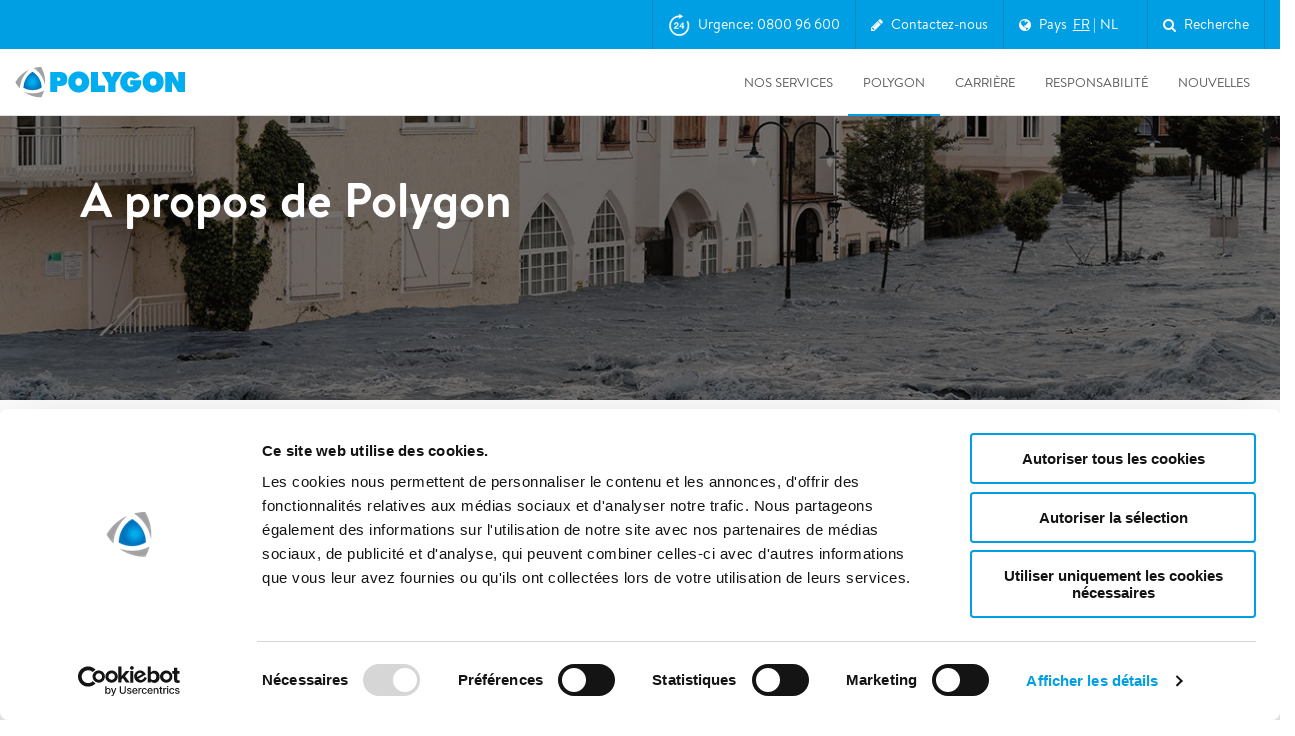

--- FILE ---
content_type: text/html; charset=utf-8
request_url: https://www.polygongroup.com/fr-BE/polygon/
body_size: 40246
content:
<!doctype html>
<html lang="fr-BE">
<head>
    
<link rel="dns-prefetch" href="//consent.cookiebot.com">
<link rel="dns-prefetch" href="//consentcdn.cookiebot.com">
<link rel="dns-prefetch" href="//google.com">
<link rel="dns-prefetch" href="//maps.googleapis.com">
<link rel="dns-prefetch" href="//googletagmanager.com">
<link rel="dns-prefetch" href="//google-analytics.com">
<link rel="dns-prefetch" href="//gstatic.com">
<link rel="dns-prefetch" href="//www.gstatic.com">
<link rel="dns-prefetch" href="//static.hotjar.com">
<link rel="dns-prefetch" href="//script.hotjar.com">
<link rel="dns-prefetch" href="//in.hotjar.com">
<link rel="dns-prefetch" href="//cdn.heapanalytics.com">

<link rel="apple-touch-icon" sizes="180x180" href="/UI/build/favicon/apple-touch-icon.png?v=7kogpj0evk">
<link rel="icon" type="image/png" sizes="32x32" href="/UI/build/favicon/favicon-32x32.png?v=7kogpj0evk">
<link rel="icon" type="image/png" sizes="16x16" href="/UI/build/favicon/favicon-16x16.png?v=7kogpj0evk">
<link rel="manifest" href="/UI/build/favicon/site.webmanifest?v=7kogpj0evk">
<link rel="mask-icon" href="/UI/build/favicon/safari-pinned-tab.svg?v=7kogpj0evk" color="#009fe3">
<link rel="shortcut icon" href="/UI/build/favicon/favicon.ico?v=7kogpj0evk">
<meta name="apple-mobile-web-app-title" content="Polygon">
<meta name="application-name" content="Polygon">
<meta name="msapplication-TileColor" content="#ffffff">
<meta name="msapplication-config" content="/UI/build/favicon/browserconfig.xml?v=7kogpj0evk">
<meta name="theme-color" content="#ffffff">




<meta charset="UTF-8">
<meta name="SKYPE_TOOLBAR" content="SKYPE_TOOLBAR_PARSER_COMPATIBLE" />
<meta http-equiv="X-UA-Compatible" content="IE=edge,chrome=1" />
<meta name="viewport" content="width=device-width, initial-scale=1">
<meta name="language" content="french (belgium)">
<meta itemprop="pageId" content="2073" />

    <meta property="og:title" content="Polygon : sp&#233;cialiste de l&#39;apr&#232;s sinistre depuis plus de 60 ans" />

    <meta name="description" content="Le groupe Polygon est le leader europ&#233;en de l’Apr&#232;s Sinistre Eau &amp; Feu. Depuis 60 ans, nous &#233;vitons, limitons et r&#233;parons les cons&#233;quences de l’eau, du feu et du climat." />
    <meta property="og:description" content="Le groupe Polygon est le leader europ&#233;en de l’Apr&#232;s Sinistre Eau &amp; Feu. Depuis 60 ans, nous &#233;vitons, limitons et r&#233;parons les cons&#233;quences de l’eau, du feu et du climat." />
<meta property="og:type" content="website" />

    <meta property="og:url" content="https://www.polygongroup.com/fr-BE/polygon/" />

    <meta property="og:image" content="https://www.polygongroup.com/globalassets/global/image-bank/water/flooded_austrianstreet.jpg?width=1200&height=628&mode=crop" />




    <title>Polygon : sp&#233;cialiste de l&#39;apr&#232;s sinistre depuis plus de 60 ans - Polygon Group</title>



<link href="/UI/build/main.css?v=29s3_6n8rIzW8eng4ZTizvCdQoNdYZY3_exmyZAQuc3" type="text/css" rel="stylesheet" />





<script id="Cookiebot" src="https://consent.cookiebot.com/uc.js" data-cbid="d02d7f3e-5b93-424d-8365-4553a934cef2" data-blockingmode="auto" data-culture="fr"  type="text/javascript"></script>
<script type="text/javascript">
     window.addEventListener('CookiebotOnAccept', function (e) { 
         if (Cookiebot.changed)
         {
             document.location.reload();
         }
     });
</script>

<script type="text/javascript">
    var MTIProjectId = '501aef42-2bc4-4942-9c85-729933e09c6c';
    (function () {
        var mtiTracking = document.createElement('script');
        mtiTracking.type = 'text/javascript';
        mtiTracking.async = 'true';
        mtiTracking.src = '/UI/build/fonts/mtiFontTrackingCode.js';
        (document.getElementsByTagName('head')[0] || document.getElementsByTagName('body')[0]).appendChild(mtiTracking);
    })();
</script>

<link href="/fr-BE/polygon/" rel="canonical" />





<script type="text/javascript">
    (function () {

        if (typeof window.CustomEvent === "function") return false;

        function CustomEvent(event, params) {
            params = params || { bubbles: false, cancelable: false, detail: undefined };
            var evt = document.createEvent('CustomEvent');
            evt.initCustomEvent(event, params.bubbles, params.cancelable, params.detail);
            return evt;
        }

        CustomEvent.prototype = window.Event.prototype;

        window.CustomEvent = CustomEvent;
    })();

    var CaptchaCallback = function () {
        window.document.dispatchEvent(new CustomEvent('form-grecaptcha', { bubbles: true, detail: {} }));
    };
</script>
<script src="https://js.hcaptcha.com/1/api.js?onload=CaptchaCallback" async defer></script>

</head>
<body>

    <script type="text/javascript">

    if (!window.dataLayer) {
        dataLayer = [];
    }

    dataLayer.push({ 'pageType': 'SectionOverviewPage' });
    dataLayer.push({'siteLanguage': 'fr-BE'});

    </script>

        <!-- Google Tag Manager -->
        <noscript>
            <iframe src="//www.googletagmanager.com/ns.html?id=GTM-WFJXCW"
                    height="0" width="0" style="display: none; visibility: hidden"></iframe>
        </noscript>
        <script type="text/javascript">
            (function (w, d, s, l, i) {
                w[l] = w[l] || [];
                w[l].push({
                    'gtm.start':
                        new Date().getTime(),
                    event: 'gtm.js'
                });
                var f = d.getElementsByTagName(s)[0],
                    j = d.createElement(s),
                    dl = l != 'dataLayer' ? '&l=' + l : '';
                j.async = true;
                j.src =
                    '//www.googletagmanager.com/gtm.js?id=' + i + dl;
                f.parentNode.insertBefore(j, f);
            })(window, document, 'script', 'dataLayer', 'GTM-WFJXCW');
        </script>
        <!-- End Google Tag Manager -->


    <input type="hidden" value="fr-BE" id="language" />
    
    <header class="site-header js-site-header ">

    <div  class="global-navigation js-global-navigation">
    <div class="container">

        <nav>
            

    <ul class="global-list">

        <li class="global-list-item js-global-link" data-global="js-global-block-5246" data-gtm-attribute="global-nav" data-gtm-global-nav-type="Emergency" data-global-nav-type="Emergency">

        <svg viewBox="0 0 23 24" version="1.1" xmlns="http://www.w3.org/2000/svg" xmlns:xlink="http://www.w3.org/1999/xlink">
            <g stroke="none" stroke-width="1" fill="none" fill-rule="evenodd">
                <path d="M12.0454686,0.28404527 L15.6164077,2.46610297 C15.6309251,2.47497395 15.6431232,2.48717205 15.6519941,2.5016894 C15.6828721,2.5522212 15.6669395,2.61821685 15.6164077,2.64909481 L12.0454686,4.83115251 C12.0286341,4.84143941 12.0092878,4.8468824 11.9895591,4.8468824 C11.93034,4.8468824 11.8823333,4.79887577 11.8823333,4.73965659 L11.8823333,3.41013192 L11.7789333,3.30673191 C6.64437304,3.30673191 2.46740513,7.56069463 2.46740513,12.7879952 C2.46740513,18.0152958 6.64437304,22.2692585 11.7789333,22.2692585 C16.9134936,22.2692585 21.0904616,18.0152958 21.0904616,12.7879952 C21.0904616,11.4691394 20.8299361,10.1934834 20.3161343,8.99607658 C20.1019993,8.49703848 20.2568628,8.0111558 20.6201836,7.81802141 C20.9868246,7.62312208 21.4082743,7.81041445 21.6597017,8.39483422 C22.2557648,9.78032769 22.5578667,11.2582946 22.5578667,12.7879952 C22.5578667,18.8425596 17.7222982,23.7675246 11.7789333,23.7675246 C5.83611541,23.7675246 1,18.8422642 1,12.7879952 C1,6.73372625 5.83611541,1.80846586 11.7789333,1.80846586 L11.8823333,1.70506586 L11.8823333,0.375541185 C11.8823333,0.355812485 11.8877763,0.336466224 11.8980632,0.3196317 C11.9289412,0.269099901 11.9949368,0.253167313 12.0454686,0.28404527 Z" stroke="currentColor" stroke-width="0.4" fill="currentColor" fill-rule="nonzero"></path>
                <path d="M11.14,16.14 L11.14,14.92 L7.83,14.92 C8.00333333,14.68 8.20333333,14.47 8.43,14.29 C8.65666667,14.11 8.89,13.9416667 9.13,13.785 C9.37,13.6283333 9.60833333,13.47 9.845,13.31 C10.0816667,13.15 10.2933333,12.9716667 10.48,12.775 C10.6666667,12.5783333 10.8166667,12.3533333 10.93,12.1 C11.0433333,11.8466667 11.1,11.5433333 11.1,11.19 C11.1,10.85 11.035,10.5433333 10.905,10.27 C10.775,9.99666667 10.6,9.76666667 10.38,9.58 C10.16,9.39333333 9.905,9.25 9.615,9.15 C9.325,9.05 9.02,9 8.7,9 C8.28,9 7.90833333,9.07166667 7.585,9.215 C7.26166667,9.35833333 6.99333333,9.55833333 6.78,9.815 C6.56666667,10.0716667 6.40666667,10.3716667 6.3,10.715 C6.19333333,11.0583333 6.14666667,11.43 6.16,11.83 L7.52,11.83 C7.52,11.6433333 7.53833333,11.455 7.575,11.265 C7.61166667,11.075 7.67333333,10.9016667 7.76,10.745 C7.84666667,10.5883333 7.96166667,10.4616667 8.105,10.365 C8.24833333,10.2683333 8.42333333,10.22 8.63,10.22 C8.93666667,10.22 9.18833333,10.315 9.385,10.505 C9.58166667,10.695 9.68,10.96 9.68,11.3 C9.68,11.5133333 9.63166667,11.7033333 9.535,11.87 C9.43833333,12.0366667 9.31833333,12.1866667 9.175,12.32 C9.03166667,12.4533333 8.87333333,12.575 8.7,12.685 C8.52666667,12.795 8.36333333,12.9033333 8.21,13.01 C7.91,13.2166667 7.625,13.42 7.355,13.62 C7.085,13.82 6.85,14.0383333 6.65,14.275 C6.45,14.5116667 6.29166667,14.78 6.175,15.08 C6.05833333,15.38 6,15.7333333 6,16.14 L11.14,16.14 Z M16.42,16.14 L16.42,14.52 L17.35,14.52 L17.35,13.35 L16.42,13.35 L16.42,9.14 L15.15,9.14 L12.11,13.22 L12.11,14.52 L15.07,14.52 L15.07,16.14 L16.42,16.14 Z M15.07,13.35 L13.23,13.35 L15.04,10.92 L15.07,10.92 L15.07,13.35 Z" id="24" fill="currentColor" fill-rule="nonzero"></path>
            </g>
        </svg>

    Urgence: 0800 96 600

</li><li class="global-list-item js-global-link" data-global="js-global-block-2178" data-gtm-attribute="global-nav" data-gtm-global-nav-type="Contact form" data-global-nav-type="Contact form">

        <i class="fa fa-pencil"></i>

    Contactez-nous

</li>

<li class="global-list-item js-global-link" data-global="js-global-block-2179" data-gtm-attribute="global-nav" data-gtm-global-nav-type="Pays" data-global-nav-type="Pays">
    <i class="fa fa-globe"></i>
    <span>Pays</span>
        <span class="lang-picker-links">
                    <span class="lang-picker-links__link lang-picker-links__link--current">fr</span>
                    <a class="lang-picker-links__link" href="/nl-BE/">nl</a>
        </span>
</li>
<li class="global-list-item js-global-link" data-global="js-global-block-5247" data-gtm-attribute="global-nav" data-gtm-global-nav-type="Search" data-global-nav-type="Search">

        <i class="fa fa-search"></i>

    Recherche

</li>    </ul>

        </nav>
    </div>
</div>

<section class="global-block-wrapper js-global-block-wrapper">
    

<section class="global-block global-block-emergency js-global-block js-global-block-5246"  style="display:none;" data-gtm-attribute="emergency-global">
    <div class="global-block-inner grid-container">
        <button class="close-button"></button>
        <div class="grid-row emergency-row">
            <div class="emergency-contact-info">
                <img class="emergency-icon" src="/UI/build/svg/lifering.svg" alt="Polygon emergency icon">
                <div class="emergency-contact-wrapper">
                    <p class="global-block-header">Num&#233;ro d&#39;urgence 24/7</p>

                        <a href="tel:080096600" class="emergency-number-link" data-gtm-attribute="emergency-contact" data-gtm-emergency-type="global-nav-emergency-tel">
                            <span class="emergency-number">0800 96 600</span>
                        </a>


                </div>
            </div>
        </div>
        <div class="grid-row">

            <div class="grid-item-4">
                <p class="heading">Envoyez un message</p>
                    <a href="mailto:sos@polygongroup.com" class="emergency-mail" data-gtm-attribute="emergency-contact" data-gtm-emergency-type="global-nav-emergency-mail">sos@polygongroup.com</a>

            </div>
            <div class="grid-item-4">
                <p class="heading">Always By Your Side</p>
                <p>Nous sommes joignables 24/7. Votre garantie de voir arriver nos techniciens dans les plus brefs délais.</p>
            </div>
            <div class="grid-item-4">
                <p class="heading"></p>

                
            </div>
        </div>
    </div>
</section>


<section class="global-block global-block-contact js-global-block js-global-block-2178" style="display:none;">
    <div class="global-block-inner grid-container">
        <button class="close-button"></button>



<div class="grid-row">
    <div class="grid-item-6">
        <p class="heading">Contactez-nous</p>
        <p>Pour nous, vos questions ou vos remarques ont de l’importance. Sélectionnez le sujet et remplissez le formulaire de contact. Nous vous répondrons dans les plus brefs délais.</p>
<p><b>Polygon&nbsp;Belgique<br /> </b>Moerelei 127, B-2610 Wilrijk, Belgique<br /> Tel : 0800 96 600<br /> Email :&nbsp;sos@polygongroup.com</p>
    </div>

    <div class="grid-item-6 js-success-message">
        <p class="heading">Merci pour votre courrier, nous reviendrons vers vous tr&#232;s vite!</p>
    </div>

    <div class="grid-item-6 js-fail-message">
        <p class="heading"></p>
    </div>

    <form action="/api/contact/" method="POST" class="grid-item-6 global-contact-form js-form">
        <input type="hidden" name="culture" value="fr-BE" />
        <div class="grid-item-6">
            <label for="name">Nom</label>
            <span class="input-wrapper">
                <input class="basic-form-item" name="name" id="name" type="text" autofocus="" required="">
                <span></span>
            </span>
        </div>
        <div class="grid-item-6">
            <label for="email">Email</label>
            <span class="input-wrapper">
                <input class="basic-form-item" name="email" id="email" type="email" required="">
                <span></span>
            </span>
        </div>
        <div class="grid-item-6">
            <label for="phone">T&#233;l</label>
            <input class="basic-form-item" name="phone" id="phone" type="tel">
        </div>
        <div class="grid-item-6">
            <label for="topic">Sujet</label>
            <div class="select-wrapper">
                <select name="topic" class="basic-form-item" id="topic">
                    <option class="hidden" value="">Choisissez un sujet</option>

                            <option value="2150">Eaux</option>
                            <option value="7330">D&#233;tection de fuites</option>
                            <option value="7331">L&#180;incendie</option>

                </select>
            </div>
        </div>


        <div class="grid-item-12">
            <label for="message">Message</label>
            <span class="input-wrapper">
                <textarea name="message" class="basic-form-item" id="message" required=""></textarea>
                <span></span>
            </span>
        </div>

        <div class="grid-item-12">
            <div
              class="h-captcha"
              data-sitekey="b9b9d61e-5126-489a-9739-8d609d620bc7"
              data-theme="light"
            ></div>
            <label class="checkbox-label checkbox-cookie-label">In order to enable this form, please <strong><a href="javascript:Cookiebot.renew()">accept all cookies</a><input type="checkbox" required data-custom-validity="You need to accept all the cookies" /></strong></label>
        </div>

        <div class="grid-item-12">
            <label for="sendcopy-checkbox" class="checkbox-label">
                <input name="sendcopy" id="sendcopy-checkbox" type="checkbox">
                <span class="checkbox-text">Envoyez moi une copie de l&#180;email</span>
            </label>
                <label for="consent-checkbox" class="checkbox-label">
                    <input name="dataconsent" id="consent-checkbox" type="checkbox" required>
                    <span class="checkbox-text"><p>Je consens à ce que Polygon collecte des données personelles pour me contacter. Polygon manipule les données personnelles en respectant le règlement général sur la protection des données (<a title="Politique de confidentialité de Polygon" href="/fr-BE/polygon/politique-de-confidentialite-de-polygon/" target="_blank">Politique de confidentialité de Polygon</a>)</p></span>
                </label>
        </div>

        <div class="grid-item-12 clearfix">
            <input class="btn btn-filled-orange" type="submit" value="Envoi">
        </div>
    </form>
</div>

    </div>
</section>


    <nav class="global-block global-block-global js-global-block js-global-block-2179" style="display:none;">

        <div class="global-block-inner grid-container">
            <button class="close-button"></button>
            <div class="grid-row global-block-head">

                <div class="grid-item-12">
                    <p>Global</p>
                </div>
                <div class="grid-item-4">
Polygon International AB<br>

M&#228;ster Samuelsgatan 42, 12tr SE – 111 57 Stockholm                </div>
                <div class="grid-item-2">
                    
                        <a href="https://www.polygongroup.com/" >https://www.polygongroup.com/</a>
                </div>
            </div>
        </div>

        <div class="global-countries-inner grid-container">
            <div class="grid-row">
                    <div class="grid-row">
                            <div class="grid-item-2">
                                <p>Austria</p>

                                    <a href="mailto:at@polygongroup.com">at@polygongroup.com</a>

                                    <a href="/de-AT/" class="site-link" >Go to Austrian site</a>
                            </div>
                            <div class="grid-item-2">
                                <p>Belgium</p>

                                    <a href="mailto:sos@polygongroup.com">sos@polygongroup.com</a>

                                    <a href="/fr-BE/" class="site-link" >Go to French site</a>
                                    <a href="/nl-BE/" class="site-link" >Go to Dutch site</a>
                            </div>
                            <div class="grid-item-2">
                                <p>Canada</p>

                                    <a href="mailto:ca_service@polygongroup.com">ca_service@polygongroup.com</a>

                                    <a href="/en-CA/" class="site-link" >Go to English site</a>
                                    <a href="/fr-CA/" class="site-link" >Go to French site</a>
                            </div>
                            <div class="grid-item-2">
                                <p>Denmark</p>

                                    <a href="mailto:pdk-administration@polygongroup.com">pdk-administration@polygongroup.com</a>

                                    <a href="/da-dk/" class="site-link" >Go to Danish site</a>
                            </div>
                            <div class="grid-item-2">
                                <p>Finland</p>

                                    <a href="mailto:finland@polygongroup.com">finland@polygongroup.com</a>

                                    <a href="/fi-FI/" class="site-link" >Go to Finnish site</a>
                            </div>
                            <div class="grid-item-2">
                                <p>France</p>

                                    <a href="mailto:contact.fr@polygongroup.com">contact.fr@polygongroup.com</a>

                                    <a href="/fr-fr/" class="site-link" >Go to French site</a>
                            </div>
                    </div>
                    <div class="grid-row">
                            <div class="grid-item-2">
                                <p>Germany</p>

                                    <a href="mailto:service@polygon-deutschland.de">service@polygon-deutschland.de</a>

                                    <a href="/de-DE/" class="site-link" >Go to German site</a>
                            </div>
                            <div class="grid-item-2">
                                <p>Ireland</p>

                                    <a href="mailto:info.ireland@polygongroup.com">info.ireland@polygongroup.com</a>

                                    <a href="/en-ie/" class="site-link" >Go to Irish site</a>
                            </div>
                            <div class="grid-item-2">
                                <p>Italy</p>

                                    <a href="mailto:info.italia@polygongroup.com">info.italia@polygongroup.com</a>

                                    <a href="/it-it/" class="site-link" >Go to Italian site</a>
                            </div>
                            <div class="grid-item-2">
                                <p>Luxembourg</p>

                                    <a href="mailto:polygonlux@polygongroup.com">polygonlux@polygongroup.com</a>

                                    <a href="/de-lu/" class="site-link" >Go to German site</a>
                                    <a href="/fr-lu/" class="site-link" >Go to French site</a>
                            </div>
                            <div class="grid-item-2">
                                <p>Netherlands</p>

                                    <a href="mailto:nederland@polygongroup.com">nederland@polygongroup.com</a>

                                    <a href="/nl-NL/" class="site-link" >Go to Dutch site</a>
                            </div>
                            <div class="grid-item-2">
                                <p>Norway</p>

                                    <a href="mailto:firmapost@polygongroup.com">firmapost@polygongroup.com</a>

                                    <a href="/nn-NO/" class="site-link" >Go to Norwegian site</a>
                            </div>
                    </div>
                    <div class="grid-row">
                            <div class="grid-item-2">
                                <p>Singapore</p>

                                    <a href="mailto:singapore@polygongroup.com">singapore@polygongroup.com</a>

                                    <a href="/en-SG/" class="site-link" >Go to English site</a>
                            </div>
                            <div class="grid-item-2">
                                <p>Spain</p>

                                    <a href="mailto:spain@polygongroup.com">spain@polygongroup.com</a>

                                    <a href="/es-es/" class="site-link" >Go to Spanish site</a>
                            </div>
                            <div class="grid-item-2">
                                <p>Sweden</p>

                                    <a href="mailto:order@polygongroup.com">order@polygongroup.com</a>

                                    <a href="/sv-SE/" class="site-link" >Go to Swedish site</a>
                            </div>
                            <div class="grid-item-2">
                                <p>Switzerland</p>

                                    <a href="mailto:switzerland@polygongroup.com">switzerland@polygongroup.com</a>

                                    <a href="/de-CH/" class="site-link" >Go to German site</a>
                                    <a href="/fr-CH/" class="site-link" >Go to French site</a>
                                    <a href="/it-CH/" class="site-link" >Go to Italian site</a>
                            </div>
                            <div class="grid-item-2">
                                <p>United Kingdom</p>

                                    <a href="mailto:uk_sales@polygongroup.com">uk_sales@polygongroup.com</a>

                                    <a href="/en-GB/" class="site-link" >Go to United Kingdom site</a>
                            </div>
                            <div class="grid-item-2">
                                <p>United States</p>

                                    <a href="mailto:us_info@polygongroup.com">us_info@polygongroup.com</a>

                                    <a href="/en-US/" class="site-link" >Go to American site</a>
                            </div>
                    </div>
            </div>
        </div>
    </nav>


    <section class="global-block global-block-search js-global-block global-block-search js-global-block-5247" style="display:none;">
        <div class="global-block-inner grid-container">
            <button class="close-button"></button>
            <input id="search-url" type="hidden" value="/fr-BE/recherche/" />
            <div class="grid-row">
                <div class="grid-item-12">
                    <i class="fa fa-search"></i>
                        <input type="text" class="global-search" autofocus="" placeholder="Recherche">
                </div>


                <div class="js-global-search-result"></div>
            </div>
            <div class="js-hide-when-searching">
                <div class="grid-row">

                </div>
                <div class="grid-row">
                                                        </div>
            </div>
        </div>
    </section>

</section>

    <div class="header-container">
    <div class="grid-container">
        <div class="site-header__inner js-site-header-inner">

            
                <a title="Polygon" class="site-header__logo" href="/fr-BE/">
                    <img  src="/UI/build/svg/polygon-logo.svg" alt="Polygon">
                </a>
            
            <div class="main-nav">
                <nav class="mobile-nav">
                        <div class="mobile-nav__emergency js-global-link" data-global="js-global-block-5246">
                            <svg viewBox="0 0 23 24" version="1.1" xmlns="http://www.w3.org/2000/svg" xmlns:xlink="http://www.w3.org/1999/xlink">
                                <g stroke="none" stroke-width="1" fill="none" fill-rule="evenodd">
                                    <path d="M12.0454686,0.28404527 L15.6164077,2.46610297 C15.6309251,2.47497395 15.6431232,2.48717205 15.6519941,2.5016894 C15.6828721,2.5522212 15.6669395,2.61821685 15.6164077,2.64909481 L12.0454686,4.83115251 C12.0286341,4.84143941 12.0092878,4.8468824 11.9895591,4.8468824 C11.93034,4.8468824 11.8823333,4.79887577 11.8823333,4.73965659 L11.8823333,3.41013192 L11.7789333,3.30673191 C6.64437304,3.30673191 2.46740513,7.56069463 2.46740513,12.7879952 C2.46740513,18.0152958 6.64437304,22.2692585 11.7789333,22.2692585 C16.9134936,22.2692585 21.0904616,18.0152958 21.0904616,12.7879952 C21.0904616,11.4691394 20.8299361,10.1934834 20.3161343,8.99607658 C20.1019993,8.49703848 20.2568628,8.0111558 20.6201836,7.81802141 C20.9868246,7.62312208 21.4082743,7.81041445 21.6597017,8.39483422 C22.2557648,9.78032769 22.5578667,11.2582946 22.5578667,12.7879952 C22.5578667,18.8425596 17.7222982,23.7675246 11.7789333,23.7675246 C5.83611541,23.7675246 1,18.8422642 1,12.7879952 C1,6.73372625 5.83611541,1.80846586 11.7789333,1.80846586 L11.8823333,1.70506586 L11.8823333,0.375541185 C11.8823333,0.355812485 11.8877763,0.336466224 11.8980632,0.3196317 C11.9289412,0.269099901 11.9949368,0.253167313 12.0454686,0.28404527 Z" stroke="currentColor" stroke-width="0.4" fill="currentColor" fill-rule="nonzero"></path>
                                    <path d="M11.14,16.14 L11.14,14.92 L7.83,14.92 C8.00333333,14.68 8.20333333,14.47 8.43,14.29 C8.65666667,14.11 8.89,13.9416667 9.13,13.785 C9.37,13.6283333 9.60833333,13.47 9.845,13.31 C10.0816667,13.15 10.2933333,12.9716667 10.48,12.775 C10.6666667,12.5783333 10.8166667,12.3533333 10.93,12.1 C11.0433333,11.8466667 11.1,11.5433333 11.1,11.19 C11.1,10.85 11.035,10.5433333 10.905,10.27 C10.775,9.99666667 10.6,9.76666667 10.38,9.58 C10.16,9.39333333 9.905,9.25 9.615,9.15 C9.325,9.05 9.02,9 8.7,9 C8.28,9 7.90833333,9.07166667 7.585,9.215 C7.26166667,9.35833333 6.99333333,9.55833333 6.78,9.815 C6.56666667,10.0716667 6.40666667,10.3716667 6.3,10.715 C6.19333333,11.0583333 6.14666667,11.43 6.16,11.83 L7.52,11.83 C7.52,11.6433333 7.53833333,11.455 7.575,11.265 C7.61166667,11.075 7.67333333,10.9016667 7.76,10.745 C7.84666667,10.5883333 7.96166667,10.4616667 8.105,10.365 C8.24833333,10.2683333 8.42333333,10.22 8.63,10.22 C8.93666667,10.22 9.18833333,10.315 9.385,10.505 C9.58166667,10.695 9.68,10.96 9.68,11.3 C9.68,11.5133333 9.63166667,11.7033333 9.535,11.87 C9.43833333,12.0366667 9.31833333,12.1866667 9.175,12.32 C9.03166667,12.4533333 8.87333333,12.575 8.7,12.685 C8.52666667,12.795 8.36333333,12.9033333 8.21,13.01 C7.91,13.2166667 7.625,13.42 7.355,13.62 C7.085,13.82 6.85,14.0383333 6.65,14.275 C6.45,14.5116667 6.29166667,14.78 6.175,15.08 C6.05833333,15.38 6,15.7333333 6,16.14 L11.14,16.14 Z M16.42,16.14 L16.42,14.52 L17.35,14.52 L17.35,13.35 L16.42,13.35 L16.42,9.14 L15.15,9.14 L12.11,13.22 L12.11,14.52 L15.07,14.52 L15.07,16.14 L16.42,16.14 Z M15.07,13.35 L13.23,13.35 L15.04,10.92 L15.07,10.92 L15.07,13.35 Z" id="24" fill="currentColor" fill-rule="nonzero"></path>
                                </g>
                            </svg>
                        </div>
                                            <div class="mobile-nav__contact js-global-link" data-global="js-global-block-2178">
                            <svg viewBox="0 0 28 22" version="1.1" xmlns="http://www.w3.org/2000/svg" xmlns:xlink="http://www.w3.org/1999/xlink">
                                <g stroke="none" stroke-width="1" fill="none" fill-rule="evenodd">
                                    <g transform="translate(-224.000000, -15.000000)" fill="currentColor" fill-rule="nonzero" stroke="currentColor" stroke-width="0.3">
                                        <path d="M250.235294,16 C250.341669,16 250.442971,16.0220912 250.535008,16.062009 C250.551151,16.0689931 250.567761,16.0768809 250.584119,16.0854004 C250.600838,16.094187 250.616972,16.1033935 250.632732,16.1131635 C250.645113,16.1207265 250.656912,16.1285013 250.66853,16.1366353 C250.683647,16.1473558 250.698534,16.1586103 250.712991,16.1703878 C250.725875,16.1807605 250.738541,16.1917913 250.75091,16.2033045 C250.76736,16.2186339 250.783804,16.2353199 250.799479,16.2527338 C250.803266,16.2569525 250.807048,16.2612537 250.810794,16.2656075 L250.820155,16.2766654 C250.839845,16.3004131 250.858162,16.3253766 250.874981,16.3514293 L250.810794,16.2656075 C250.840136,16.2997143 250.866024,16.3356922 250.888486,16.373099 C250.904066,16.3990502 250.918351,16.4263268 250.93103,16.4545073 C250.938884,16.4719952 250.945818,16.4890602 250.952124,16.5062958 C250.961182,16.5309118 250.969283,16.5570627 250.976025,16.5837681 C250.978543,16.5938971 250.980694,16.603175 250.982675,16.6124803 C250.993966,16.6650903 251.000007,16.7207164 251.000007,16.7777778 L250.995835,16.696098 C250.997175,16.70911 250.998192,16.7221454 250.998886,16.7351911 L251.000007,16.7777778 L251.000007,35.2222222 C251.000007,35.651777 250.65763,36 250.235294,36 L250.235294,36 L225.764713,36 C225.342378,36 225.000007,35.651777 225.000007,35.2222222 L225.000007,35.2222222 L225.000007,16.7777778 C225.000007,16.7050667 225.009817,16.6346859 225.028164,16.56793 C225.032949,16.5504873 225.038653,16.5322537 225.045039,16.5142002 C225.050944,16.4975737 225.057032,16.4820515 225.063587,16.4667847 C225.069066,16.4539649 225.075122,16.4408435 225.081562,16.4278591 C225.092186,16.40653 225.103401,16.3862942 225.115454,16.3666452 C225.121265,16.3571309 225.127782,16.347018 225.134557,16.3370235 C225.148481,16.3165097 225.162912,16.297237 225.178177,16.2786987 C225.181578,16.274584 225.185366,16.2700797 225.189213,16.2656075 L225.199653,16.2537135 C225.217374,16.233958 225.236084,16.2151352 225.255702,16.1973259 L225.189213,16.2656075 C225.217656,16.2325455 225.248244,16.2025222 225.280579,16.1755645 C225.296916,16.1620986 225.313532,16.1493793 225.330654,16.137352 C225.342643,16.1287864 225.355145,16.1205456 225.367831,16.1127093 C225.383115,16.1033789 225.398245,16.0947331 225.413681,16.0866065 C225.429934,16.0780121 225.44675,16.0699594 225.463787,16.0625584 C225.48248,16.0543961 225.501361,16.0470584 225.520584,16.0404766 C225.531633,16.036792 225.542776,16.0332733 225.553982,16.0300179 C225.571913,16.0246957 225.58988,16.0201832 225.608086,16.0163291 C225.658233,16.0058004 225.709464,16.000289 225.760782,16.0000012 Z M249.47,18.492 L238.503566,28.2520037 C238.247287,28.4800811 237.878666,28.5054231 237.597422,28.3280295 L237.496442,28.2520037 L226.529,18.492 L226.529419,34.4444438 L249.470588,34.4444438 L249.47,18.492 Z M248.199,17.555 L227.799,17.555 L237.999997,26.633333 L248.199,17.555 Z"></path>
                                    </g>
                                </g>
                            </svg>
                        </div>
                                            <div class="mobile-nav__search js-global-link" data-global="js-global-block-5247">
                            <svg viewBox="0 0 23 25" version="1.1" xmlns="http://www.w3.org/2000/svg" xmlns:xlink="http://www.w3.org/1999/xlink">
                                <g stroke="none" stroke-width="1" fill="none" fill-rule="evenodd">
                                    <g transform="translate(-248.000000, -14.000000)" fill="currentColor" fill-rule="nonzero" stroke="currentColor" stroke-width="0.4">
                                        <path d="M257.841165,15 C262.715861,15 266.681569,19.0381466 266.681569,24.0016248 C266.681569,26.169144 265.92289,28.2201688 264.565291,29.8388383 L264.565291,29.8388383 L264.38017,30.0595583 L270.537567,36.3550415 L270.618366,36.4502056 C270.860764,36.7824692 270.833846,37.25485 270.537751,37.5558045 C270.378954,37.7174839 270.167975,37.8045078 269.948173,37.8045078 C269.727677,37.8045078 269.516682,37.7175371 269.358018,37.555994 L269.358018,37.555994 L263.144563,31.2034595 L262.932281,31.3562514 L262.651515,31.5502795 C261.231543,32.491813 259.573112,33.0024739 257.841165,33.0024739 C252.966431,33.0024739 249,28.9642877 249,24.0016248 C249,19.0388061 252.966584,15 257.841165,15 Z M257.841131,16.465375 C253.753187,16.465375 250.439254,19.8394532 250.439254,24.0015895 C250.439254,28.1637258 253.753187,31.537804 257.841131,31.537804 C261.929074,31.537804 265.243008,28.1637258 265.243008,24.0015895 C265.243008,19.8394532 261.929074,16.465375 257.841131,16.465375 Z" path>
                                    </g>
                                </g>
                            </svg>
                        </div>

                    <div class="mobile-nav__toggle-wrapper js-toggle-nav">
                        <div class="nav-toggle-button">
                            <span class="span1"></span>
                            <span class="span2"></span>
                            <span class="span3"></span>
                        </div>
                    </div>
                </nav>

                    <nav class="main-nav__nav js-main-nav">
        <ul class="main-nav__lvl1 js-main-nav-lvl1">
                <li class="nav-item js-nav-item">


                    <div title="Nos services" class="nav-link js-nav-link">
                        <a class="nav-link__label js-nav-label" href="/fr-BE/nos-services/">Nos services</a>
                        
                            <button class="nav-link__icon js-nav-link-icon"><i class="fa fa-chevron-right"></i></button>
                    </div>

<div class="main-nav__lvl2 js-main-nav-dropdown js-main-nav-submenu js-lvl2">

        <a class="main-nav__hero" href="/fr-BE/nos-services/">
                <img data-src="/globalassets/nederlands-belgie/media/images/global/_mg_3314.jpg?mode=crop&w=400&h=250" src="[data-uri]" class="full-width-blurred-image" />
            <div class="main-nav__hero__title" href="/fr-BE/nos-services/">
                 Nos services
            </div>
        </a>
        <ul>
            <li class="nav-item js-nav-item">
                <a class="nav-link nav-link--header js-nav-link" href="/fr-BE/nos-services/">
                     Nos services
                </a>
            </li>

                <li class="nav-item js-nav-item">
                        <div class="nav-link js-nav-link">
                            <a class="nav-link__label js-nav-label" href="/fr-BE/nos-services/detection-de-fuites/">D&#233;tection de fuites</a>

                            <button class="nav-link__icon js-nav-link-icon"><i class="fa fa-chevron-right"></i></button>
                        </div>

                        <ul class="main-nav__lvl3 js-main-nav-submenu js-lvl3">
                            <li class="nav-item">
                                <a class="nav-link nav-link--header js-nav-link" href="/fr-BE/nos-services/detection-de-fuites/"> D&#233;tection de fuites</a>
                            </li>

                                <li class="nav-item">
                                    <a class="nav-link js-nav-link" href="/fr-BE/nos-services/detection-de-fuites/principaux-conseils/">Principaux conseils</a>
                                </li>
                                <li class="nav-item">
                                    <a class="nav-link js-nav-link" href="/fr-BE/nos-services/detection-de-fuites/designation/">D&#233;signation</a>
                                </li>
                                <li class="nav-item">
                                    <a class="nav-link js-nav-link" href="/fr-BE/nos-services/detection-de-fuites/tarifs/">Tarifs</a>
                                </li>
                        </ul>
                </li>
                <li class="nav-item js-nav-item">
                        <div class="nav-link js-nav-link">
                            <a class="nav-link__label js-nav-label" href="/fr-BE/nos-services/degats-des-eaux/">D&#233;g&#226;ts des eaux</a>

                            <button class="nav-link__icon js-nav-link-icon"><i class="fa fa-chevron-right"></i></button>
                        </div>

                        <ul class="main-nav__lvl3 js-main-nav-submenu js-lvl3">
                            <li class="nav-item">
                                <a class="nav-link nav-link--header js-nav-link" href="/fr-BE/nos-services/degats-des-eaux/"> D&#233;g&#226;ts des eaux</a>
                            </li>

                                <li class="nav-item">
                                    <a class="nav-link js-nav-link" href="/fr-BE/nos-services/degats-des-eaux/principaux-conseils/">Principaux conseils</a>
                                </li>
                                <li class="nav-item">
                                    <a class="nav-link js-nav-link" href="/fr-BE/nos-services/degats-des-eaux/nettoyage-apres-degats-des-eaux/">nettoyage apr&#232;s d&#233;g&#226;ts des eaux</a>
                                </li>
                                <li class="nav-item">
                                    <a class="nav-link js-nav-link" href="/fr-BE/nos-services/degats-des-eaux/sechage/">S&#233;chage</a>
                                </li>
                                <li class="nav-item">
                                    <a class="nav-link js-nav-link" href="/fr-BE/nos-services/degats-des-eaux/traitement-des-moisissures-et-des-odeurs/">Traitement des moisissures et des odeurs</a>
                                </li>
                                <li class="nav-item">
                                    <a class="nav-link js-nav-link" href="/fr-BE/nos-services/degats-des-eaux/Reconstruction/">Reconstruction</a>
                                </li>
                        </ul>
                </li>
                <li class="nav-item js-nav-item">
                        <div class="nav-link js-nav-link">
                            <a class="nav-link__label js-nav-label" href="/fr-BE/nos-services/dommages-dus-a-lincendie/">Dommages dus &#224; l’incendie</a>

                            <button class="nav-link__icon js-nav-link-icon"><i class="fa fa-chevron-right"></i></button>
                        </div>

                        <ul class="main-nav__lvl3 js-main-nav-submenu js-lvl3">
                            <li class="nav-item">
                                <a class="nav-link nav-link--header js-nav-link" href="/fr-BE/nos-services/dommages-dus-a-lincendie/"> Dommages dus &#224; l’incendie</a>
                            </li>

                                <li class="nav-item">
                                    <a class="nav-link js-nav-link" href="/fr-BE/nos-services/dommages-dus-a-lincendie/nettoyage/">Nettoyage</a>
                                </li>
                                <li class="nav-item">
                                    <a class="nav-link js-nav-link" href="/fr-BE/nos-services/dommages-dus-a-lincendie/corrosion/">Corrosion</a>
                                </li>
                                <li class="nav-item">
                                    <a class="nav-link js-nav-link" href="/fr-BE/nos-services/dommages-dus-a-lincendie/Nettoyage-ultrason/">Nettoyage ultrason</a>
                                </li>
                                <li class="nav-item">
                                    <a class="nav-link js-nav-link" href="/fr-BE/nos-services/dommages-dus-a-lincendie/Reconstruction/">Reconstruction</a>
                                </li>
                                <li class="nav-item">
                                    <a class="nav-link js-nav-link" href="/fr-BE/nos-services/dommages-dus-a-lincendie/principaux-conseils/">Principaux conseils</a>
                                </li>
                        </ul>
                </li>
                <li class="nav-item js-nav-item">
                        <div class="nav-link js-nav-link">
                            <a class="nav-link__label js-nav-label" href="/fr-BE/nos-services/controle-de-climat/">Contr&#244;le de climat</a>

                            <button class="nav-link__icon js-nav-link-icon"><i class="fa fa-chevron-right"></i></button>
                        </div>

                        <ul class="main-nav__lvl3 js-main-nav-submenu js-lvl3">
                            <li class="nav-item">
                                <a class="nav-link nav-link--header js-nav-link" href="/fr-BE/nos-services/controle-de-climat/"> Contr&#244;le de climat</a>
                            </li>

                                <li class="nav-item">
                                    <a class="nav-link js-nav-link" href="/fr-BE/nos-services/controle-de-climat/principaux-conseils/">Principaux conseils</a>
                                </li>
                                <li class="nav-item">
                                    <a class="nav-link js-nav-link" href="/fr-BE/nos-services/controle-de-climat/sechage/">S&#233;chage</a>
                                </li>
                                <li class="nav-item">
                                    <a class="nav-link js-nav-link" href="/fr-BE/nos-services/controle-de-climat/refroidissement/">Refroidissement</a>
                                </li>
                        </ul>
                </li>
                <li class="nav-item js-nav-item">
                        <div class="nav-link js-nav-link">
                            <a class="nav-link__label js-nav-label" href="/fr-BE/nos-services/documents/">Restauration des documents</a>

                            <button class="nav-link__icon js-nav-link-icon"><i class="fa fa-chevron-right"></i></button>
                        </div>

                        <ul class="main-nav__lvl3 js-main-nav-submenu js-lvl3">
                            <li class="nav-item">
                                <a class="nav-link nav-link--header js-nav-link" href="/fr-BE/nos-services/documents/"> Restauration des documents</a>
                            </li>

                                <li class="nav-item">
                                    <a class="nav-link js-nav-link" href="/fr-BE/nos-services/documents/principaux-conseils/">Principaux conseils</a>
                                </li>
                                <li class="nav-item">
                                    <a class="nav-link js-nav-link" href="/fr-BE/nos-services/documents/notre-methode/">Notre m&#233;thode</a>
                                </li>
                        </ul>
                </li>
                <li class="nav-item js-nav-item">
                        <div class="nav-link js-nav-link">
                            <a class="nav-link__label js-nav-label" href="/fr-BE/nos-services/contactez-nous/">Contactez-nous</a>

                            <button class="nav-link__icon js-nav-link-icon"><i class="fa fa-chevron-right"></i></button>
                        </div>

                        <ul class="main-nav__lvl3 js-main-nav-submenu js-lvl3">
                            <li class="nav-item">
                                <a class="nav-link nav-link--header js-nav-link" href="/fr-BE/nos-services/contactez-nous/"> Contactez-nous</a>
                            </li>

                                <li class="nav-item">
                                    <a class="nav-link js-nav-link" href="/fr-BE/nos-services/contactez-nous/formulaire-contact/">Formulaire de contact</a>
                                </li>
                        </ul>
                </li>
        </ul>
</div>
                </li>
                <li class="nav-item js-nav-item is-selected">


                    <div title="Polygon" class="nav-link js-nav-link">
                        <a class="nav-link__label js-nav-label" href="/fr-BE/polygon/">Polygon</a>
                        
                            <button class="nav-link__icon js-nav-link-icon"><i class="fa fa-chevron-right"></i></button>
                    </div>

<div class="main-nav__lvl2 js-main-nav-dropdown js-main-nav-submenu js-lvl2">

        <a class="main-nav__hero" href="/fr-BE/polygon/">
                <img data-src="/globalassets/global/image-bank/water/flooded_austrianstreet.jpg?mode=crop&w=400&h=250" src="[data-uri]" class="full-width-blurred-image" />
            <div class="main-nav__hero__title" href="/fr-BE/polygon/">
                 Polygon
            </div>
        </a>
        <ul>
            <li class="nav-item js-nav-item">
                <a class="nav-link nav-link--header js-nav-link" href="/fr-BE/polygon/">
                     Polygon
                </a>
            </li>

                <li class="nav-item js-nav-item">
                        <a class="nav-link js-nav-link" href="/fr-BE/polygon/polygon-neemt-respo-group-over/">
                            <span class="nav-link__label">Polygon Belgium renforce sa position avec l&#39;acquisition de Respo Group</span>
                        </a>

                </li>
                <li class="nav-item js-nav-item">
                        <a class="nav-link js-nav-link" href="/fr-BE/polygon/nos-bureaux/">
                            <span class="nav-link__label">Nos bureaux</span>
                        </a>

                </li>
                <li class="nav-item js-nav-item">
                        <div class="nav-link js-nav-link">
                            <a class="nav-link__label js-nav-label" href="/fr-BE/polygon/notre-promesse/">Notre promesse</a>

                            <button class="nav-link__icon js-nav-link-icon"><i class="fa fa-chevron-right"></i></button>
                        </div>

                        <ul class="main-nav__lvl3 js-main-nav-submenu js-lvl3">
                            <li class="nav-item">
                                <a class="nav-link nav-link--header js-nav-link" href="/fr-BE/polygon/notre-promesse/"> Notre promesse</a>
                            </li>

                                <li class="nav-item">
                                    <a class="nav-link js-nav-link" href="/fr-BE/polygon/notre-promesse/qui-sommes-nous/">Qui sommes nous</a>
                                </li>
                                <li class="nav-item">
                                    <a class="nav-link js-nav-link" href="/fr-BE/polygon/notre-promesse/notre-approche/">Notre approche</a>
                                </li>
                                <li class="nav-item">
                                    <a class="nav-link js-nav-link" href="/fr-BE/polygon/notre-promesse/pour-qui/">Pour qui</a>
                                </li>
                                <li class="nav-item">
                                    <a class="nav-link js-nav-link" href="/fr-BE/polygon/notre-promesse/notre-organisation/">Notre organisation</a>
                                </li>
                                <li class="nav-item">
                                    <a class="nav-link js-nav-link" href="/fr-BE/polygon/notre-promesse/histoire/">Histoire</a>
                                </li>
                        </ul>
                </li>
                <li class="nav-item js-nav-item">
                        <a class="nav-link js-nav-link" href="/fr-BE/polygon/groupe-dinvestissement/">
                            <span class="nav-link__label">Groupe d’investissement</span>
                        </a>

                </li>
        </ul>
</div>
                </li>
                <li class="nav-item js-nav-item">


                    <div title="Carri&#232;re" class="nav-link js-nav-link">
                        <a class="nav-link__label js-nav-label" href="/fr-BE/carriere/">Carri&#232;re</a>
                        
                            <button class="nav-link__icon js-nav-link-icon"><i class="fa fa-chevron-right"></i></button>
                    </div>

<div class="main-nav__lvl2 js-main-nav-dropdown js-main-nav-submenu js-lvl2">

        <a class="main-nav__hero" href="/fr-BE/carriere/">
                <img data-src="/globalassets/global/image-bank/people/people_polygon.jpg?mode=crop&w=400&h=250" src="[data-uri]" class="full-width-blurred-image" />
            <div class="main-nav__hero__title" href="/fr-BE/carriere/">
                 Carri&#232;re
            </div>
        </a>
        <ul>
            <li class="nav-item js-nav-item">
                <a class="nav-link nav-link--header js-nav-link" href="/fr-BE/carriere/">
                     Carri&#232;re
                </a>
            </li>

                <li class="nav-item js-nav-item">
                        <a class="nav-link js-nav-link" href="/fr-BE/carriere/travailler-chez-polygon/">
                            <span class="nav-link__label">Travailler chez Polygon</span>
                        </a>

                </li>
                <li class="nav-item js-nav-item">
                        <div class="nav-link js-nav-link">
                            <a class="nav-link__label js-nav-label" href="/fr-BE/carriere/les-postes-vacants/">Offres d&#39;emploi</a>

                            <button class="nav-link__icon js-nav-link-icon"><i class="fa fa-chevron-right"></i></button>
                        </div>

                        <ul class="main-nav__lvl3 js-main-nav-submenu js-lvl3">
                            <li class="nav-item">
                                <a class="nav-link nav-link--header js-nav-link" href="/fr-BE/carriere/les-postes-vacants/"> Offres d&#39;emploi</a>
                            </li>

                                <li class="nav-item">
                                    <a class="nav-link js-nav-link" href="/fr-BE/carriere/les-postes-vacants/technicien-en-recherche-de-fuites/">Technicien en recherche de fuites</a>
                                </li>
                        </ul>
                </li>
                <li class="nav-item js-nav-item">
                        <a class="nav-link js-nav-link" href="/fr-BE/carriere/rencontrez-nous/">
                            <span class="nav-link__label">Rencontrez nous</span>
                        </a>

                </li>
        </ul>
</div>
                </li>
                <li class="nav-item js-nav-item">


                    <div title="Responsabilit&#233;" class="nav-link js-nav-link">
                        <a class="nav-link__label js-nav-label" href="/fr-BE/fiabilite/">Responsabilit&#233;</a>
                        
                            <button class="nav-link__icon js-nav-link-icon"><i class="fa fa-chevron-right"></i></button>
                    </div>

<div class="main-nav__lvl2 js-main-nav-dropdown js-main-nav-submenu js-lvl2">

        <a class="main-nav__hero" href="/fr-BE/fiabilite/">
                <img data-src="/globalassets/global/neworleans_53567690.jpg?mode=crop&w=400&h=250" src="[data-uri]" class="full-width-blurred-image" />
            <div class="main-nav__hero__title" href="/fr-BE/fiabilite/">
                 Responsabilit&#233;
            </div>
        </a>
        <ul>
            <li class="nav-item js-nav-item">
                <a class="nav-link nav-link--header js-nav-link" href="/fr-BE/fiabilite/">
                     Responsabilit&#233;
                </a>
            </li>

                <li class="nav-item js-nav-item">
                        <a class="nav-link js-nav-link" href="/fr-BE/fiabilite/environnement/">
                            <span class="nav-link__label">Environnement</span>
                        </a>

                </li>
                <li class="nav-item js-nav-item">
                        <a class="nav-link js-nav-link" href="/fr-BE/fiabilite/sante-et-securite/">
                            <span class="nav-link__label">Sant&#233; et s&#233;curit&#233;</span>
                        </a>

                </li>
                <li class="nav-item js-nav-item">
                        <a class="nav-link js-nav-link" href="/fr-BE/fiabilite/gouvernance/">
                            <span class="nav-link__label">Gouvernance</span>
                        </a>

                </li>
                <li class="nav-item js-nav-item">
                        <a class="nav-link js-nav-link" href="/fr-BE/fiabilite/code-de-conduite/">
                            <span class="nav-link__label">Code de conduite</span>
                        </a>

                </li>
                <li class="nav-item js-nav-item">
                        <a class="nav-link js-nav-link" href="/fr-BE/fiabilite/nos-valeurs/">
                            <span class="nav-link__label">Nos valeurs</span>
                        </a>

                </li>
        </ul>
</div>
                </li>
                <li class="nav-item js-nav-item">


                    <div title="Nouvelles" class="nav-link js-nav-link">
                        <a class="nav-link__label js-nav-label" href="/fr-BE/news/">Nouvelles</a>
                        
                            <button class="nav-link__icon js-nav-link-icon"><i class="fa fa-chevron-right"></i></button>
                    </div>



    <div class="main-nav__lvl2 news-grid js-main-nav-dropdown js-main-nav-submenu js-lvl2">
            <div class="news-grid__item">
                <a class="news-grid__link" href="/fr-BE/news/collaboration-transfrontaliere/">
                        <img data-src="/globalassets/global/image-bank/fire/senjahopen-2-mcc.jpg?mode=crop&w=400&h=250" src="[data-uri]" class="full-width-blurred-image" />

                        <p class="date">17-10-19</p>

                    <span>Collaboration transfrontali&#232;re </span>
                </a>
            </div>

        
    </div>
                </li>


            <li class="nav-item nav-item--bottom">
                <div class="nav-language">
                    <div class="nav-language__select-wrapper select-wrapper js-nav-select">
                        <i class="fa fa-globe nav-language__icon"></i>

                        <select id="js-language-selector">
                                        <option class="js-language-selector-option"
                                                value="/de-AT/"
                                                >
                                            Austria (Austrian)
                                        </option>
                                        <option class="js-language-selector-option"
                                                selected="selected"
                                                value="/fr-BE/"
                                                >
                                            Belgium (French)
                                        </option>
                                        <option class="js-language-selector-option"
                                                value="/nl-BE/"
                                                >
                                            Belgium (Dutch)
                                        </option>
                                        <option class="js-language-selector-option"
                                                value="/en-CA/"
                                                >
                                            Canada (English)
                                        </option>
                                        <option class="js-language-selector-option"
                                                value="/fr-CA/"
                                                >
                                            Canada (French)
                                        </option>
                                        <option class="js-language-selector-option"
                                                value="/da-dk/"
                                                >
                                            Denmark (Danish)
                                        </option>
                                        <option class="js-language-selector-option"
                                                value="/fi-FI/"
                                                >
                                            Finland (Finnish)
                                        </option>
                                        <option class="js-language-selector-option"
                                                value="/fr-fr/"
                                                >
                                            France (French)
                                        </option>
                                        <option class="js-language-selector-option"
                                                value="/de-DE/"
                                                >
                                            Germany (German)
                                        </option>
                                        <option class="js-language-selector-option"
                                                value="/"
                                                >
                                            Global (English)
                                        </option>
                                        <option class="js-language-selector-option"
                                                value="/en-ie/"
                                                >
                                            Ireland (Irish)
                                        </option>
                                        <option class="js-language-selector-option"
                                                value="/it-it/"
                                                >
                                            Italy (Italian)
                                        </option>
                                        <option class="js-language-selector-option"
                                                value="/de-lu/"
                                                >
                                            Luxembourg (German)
                                        </option>
                                        <option class="js-language-selector-option"
                                                value="/fr-lu/"
                                                >
                                            Luxembourg (French)
                                        </option>
                                        <option class="js-language-selector-option"
                                                value="/nl-NL/"
                                                >
                                            Netherlands (Dutch)
                                        </option>
                                        <option class="js-language-selector-option"
                                                value="/nn-NO/"
                                                >
                                            Norway (Norwegian)
                                        </option>
                                        <option class="js-language-selector-option"
                                                value="/en-SG/"
                                                >
                                            Singapore (English)
                                        </option>
                                        <option class="js-language-selector-option"
                                                value="/es-es/"
                                                >
                                            Spain (Spanish)
                                        </option>
                                        <option class="js-language-selector-option"
                                                value="/sv-SE/"
                                                >
                                            Sweden (Swedish)
                                        </option>
                                        <option class="js-language-selector-option"
                                                value="/de-CH/"
                                                >
                                            Switzerland (German)
                                        </option>
                                        <option class="js-language-selector-option"
                                                value="/fr-CH/"
                                                >
                                            Switzerland (French)
                                        </option>
                                        <option class="js-language-selector-option"
                                                value="/it-CH/"
                                                >
                                            Switzerland (Italian)
                                        </option>
                                        <option class="js-language-selector-option"
                                                value="/en-GB/"
                                                >
                                            United Kingdom (United Kingdom)
                                        </option>
                                        <option class="js-language-selector-option"
                                                value="/en-US/"
                                                >
                                            United States (American)
                                        </option>
                        </select>
                    </div>

                    <span class="lang-picker-links">
                                    <span class="nav-link lang-picker-links__link lang-picker-links__link--current">fr</span>
                                    <a class="nav-link lang-picker-links__link" href="/nl-BE/">nl</a>
                    </span>
                </div>
            </li>
        </ul>
    </nav>

            </div>
        </div>
    </div>

</div>


    
    <div class="global-nav-modal">
        <div class="global-nav-modal-box">
            <p class="global-nav-modal-box__title">Notice</p>
            <p class="global-nav-modal-box__text">You are now leaving Polygon Restoration's website and will be directed to another country in the group.<br/><br/>Do you want to proceed?</p>
            <button class="global-nav-modal-box__button global-nav-modal-box__button--cancel">No</button>
            <a href="#" class="global-nav-modal-box__button global-nav-modal-box__button--success">Yes</a>
        </div>
    </div>
</header>

<div class="site-container">
    




    <section class="basic-top-banner-large" data-background-src="/globalassets/global/image-bank/water/flooded_austrianstreet.jpg?w=1300" style="background-image: url('[data-uri]')">
        <div class="cover-overlay">
            <div class="grid-container">
                <div class="div-row">
                    <div class="basic-top-banner-large-content">

                            <h1 class="hero-header">A propos de Polygon</h1>
                        
                        
                    </div>


                </div>
            </div>
        </div>
    </section>


        <div class="container">
        <div class="bread-crumbs-wrapper">
                <a href="/fr-BE/">Start</a> <span>/</span>
            <span>Polygon</span>
        </div>
    </div>



    


<div id="big-disclaimer-modal-secret">
    <div class="grid-container no-margin no-margin-below">
        <div class="grid-row">
            <div class="grid-item-12 no-margin">
                <h2>A propos de Polygon</h2>
            </div>
        </div>
    </div>

    <div class="grid-container no-margin">
        <section class="grid-row">
            <div class="grid-item-8 page-article">
                <p class="article-intro-text">Le groupe Polygon est le leader europ&#233;en de l’Apr&#232;s Sinistre Eau &amp; Feu. Depuis 60 ans, nous &#233;vitons, limitons et r&#233;parons les cons&#233;quences de l’eau, du feu et du climat.</p>

                <p dir="ltr">Le groupe emploie 5,700 personnes, couvre 16 pays dans le monde et a g&eacute;n&eacute;r&eacute; plus de 743 millions d&rsquo;euros de chiffre d&rsquo;affaires consolid&eacute; en 2020.</p>
<p dir="ltr">Gr&acirc;ce &agrave; nos &eacute;quipes exp&eacute;riment&eacute;es, notre savoir-faire et nos technologies de pointe, nous sommes experts dans le traitement de l&rsquo;air et le contr&ocirc;le de l&rsquo;humidit&eacute;.</p>
<p dir="ltr">Nos &eacute;quipes &ldquo;Apr&egrave;s sinistres&rdquo; interviennent sur des biens immobiliers (usines, locaux commerciaux, logements collectifs, habitations individuelles) aussi bien pour localiser des fuites que pour limiter les dommages apr&egrave;s un d&eacute;g&acirc;t des eaux ou un incendie.</p>
<p dir="ltr">Nos &eacute;quipes &ldquo;Industrie&rdquo; op&egrave;rent sur des chantiers maritimes, des sites p&eacute;trochimiques et des usines de production, et installent des solutions de climatisation temporaire (air chaud, air froid, air sec, ventilation).</p>
<p>&nbsp;</p>

                
                
            </div>
            <div class="grid-item-4">

    <div class="grid-item-content-4">
        <div class="right-hand-navigation">
            <!--<h3>Polygon</h3>-->
             <div class="js-right-hand-navigation-toogle-btn">
                 <h3><a href="/fr-BE/polygon/" title="Polygon">Polygon</a></h3>
                <div class="js-right-hand-navigation-toogle-arrow"></div>
            </div>
            <div class="js-right-hand-navigation-wrapper">
                <ul>
                        <li>
                            <a title="Polygon Belgium renforce sa position avec l&#39;acquisition de Respo Group" class="right-arrow" href="/fr-BE/polygon/polygon-neemt-respo-group-over/">Polygon Belgium renforce sa position avec l&#39;acquisition de Respo Group</a>

                        </li>
                        <li>
                            <a title="Nos bureaux" class="right-arrow" href="/fr-BE/polygon/nos-bureaux/">Nos bureaux</a>

                        </li>
                        <li>
                            <a title="Notre promesse" class="right-arrow" href="/fr-BE/polygon/notre-promesse/">Notre promesse</a>

                        </li>
                        <li>
                            <a title="Groupe d’investissement" class="right-arrow" href="/fr-BE/polygon/groupe-dinvestissement/">Groupe d’investissement</a>

                        </li>

                </ul>
            </div>
        </div>
    </div>
                <div>


 
        

<script type="text/javascript">
    const customCookieMarketingConsent = (optinMarketing) => {
        const optinPreferences = Cookiebot.consent.preferences;
        const optinStatistics = Cookiebot.consent.statistics;
        Cookiebot.submitCustomConsent(optinPreferences, optinStatistics, optinMarketing);
    }
</script>

        <div class="video-container cookie-optin">
            <iframe width="560" height="315" src="https://www.youtube-nocookie.com/embed/333-9D7p2bw" frameborder="0" allowfullscreen></iframe>
        </div>


   
</div>
            </div>
        </section>
    </div>
</div>


<div class="main-content-wrapper">


<div class="grid-row">
    <div class="grid-item-12 no-margin">
    </div>
</div>

<div class="grid-row "><div class="grid-item-4">

<a href="/fr-BE/polygon/notre-promesse/qui-sommes-nous/" class="teaser-portrait has-image">
    <figure>



            <img src="[data-uri]"
                 data-src="/globalassets/global/image-bank/people/_dsr8720.jpg?mode=crop&amp;w=650&amp;h=400"
                 alt="Nous sommes un expert mondial dans l’assainissement de d&#233;g&#226;ts dus &#224; l’eau, au feu et au climat. Nous essayons d’&#234;tre les meilleurs dans ce que nous faisons, en proposant une gamme compl&#232;te de pr&#233;vention et de ma&#238;trise des besoins de tous nos clients." />
    
        <figcaption>
            <h3>Notre cœur de m&#233;tier</h3>
            <p>Nous sommes un expert mondial dans l’assainissement de d&#233;g&#226;ts dus &#224; l’eau, au feu et au climat. Nous essayons d’&#234;tre les meilleurs dans ce que nous faisons, en proposant une gamme compl&#232;te de pr&#233;vention et de ma&#238;trise des besoins de tous nos clients.</p>
        </figcaption>
    </figure>
</a></div><div class="grid-item-4">

<a href="" class="teaser-portrait has-image">
    <figure>



            <img src="[data-uri]"
                 data-src="/globalassets/global/image-bank/equipments/_mg_2909.jpg?mode=crop&amp;w=650&amp;h=400"
                 alt="Notre mission" />
    
        <figcaption>
            <h3>Notre mission</h3>
            <p>Nous &#233;vitons, limitons et r&#233;parons les d&#233;g&#226;ts des eaux, du feu et du climat.

Cela signifie que nous pouvons proposer des solutions standardis&#233;es ou sur mesure &#224; un large segment de clients allant des m&#233;nages individuels aux gros clients industriels.</p>
        </figcaption>
    </figure>
</a></div><div class="grid-item-4">

<a href="/fr-BE/polygon/notre-promesse/" class="teaser-portrait has-image">
    <figure>



            <img src="[data-uri]"
                 data-src="/globalassets/global/image-bank/people/_mg_7172.jpg?mode=crop&amp;w=650&amp;h=400"
                 alt="" />
    
        <figcaption>
            <h3>Notre promesse</h3>
            <p>Notre slogan est le suivant: “Always By Your Side”. C’est notre promesse &#224; nos clients. C’est ce que nos clients peuvent attendre de nous. Chez nous il ne s’agit pas de proposer nos services, mais aussi de services suppl&#233;mentaires et des avantages pour le client quand ils choisissent Polygon.</p>
        </figcaption>
    </figure>
</a></div></div></div><div class="main-content-wrapper"><div class="banner-block" data-background-src="/globalassets/global/image-bank/people/_mg_7152.jpg?w=1300" style="background-image: url('[data-uri]')">
        <a href="/globalassets/francais-france/pdf/5853-poly--fr---policies-update---code-of-conduct-2019-lr.pdf" class="banner-block-content">
            <h2 class="banner-header" >Code de conduite</h2>
            <p class="banner-p" >Pour contribuer au d&#233;veloppement durable, Polygon m&#232;ne sainement ses op&#233;rations commerciales et prend en consid&#233;ration l&#39;impact environnemental.
Nos op&#233;rations commerciales sont d&#233;finies par une approche &#233;thiquement responsable dans tous les domaines de nos activit&#233;s, combin&#233;e au d&#233;veloppement financier durable de l’entreprise. 

Dans ce cadre, Polygone a &#233;labor&#233; un code de conduite qui est communiqu&#233; et expliqu&#233; aux collaborateurs. Il est de la responsabilit&#233; de chacun d’eux de le suivre et de l’appliquer.</p>
                    <span class="banner-link">
            <span class="case-button">notre code de conduite</span>
        </span>

        </a>
</div>


</div>


    <!-- start of Reachmee container -->
    <div class="grid-container no-margin">
        <div id="reachmee-iframe-615-5"></div>
    </div>
    <!-- end of Reachmee container -->

    

    <div id="big-emergency-modal" class="white-popup-block mfp-hide"  data-gtm-attribute="emergency-modal">
        <div class="grid-container">
            <div class="grid-row">
                <div class="modal-wrapper grid-item-12">
                    <div class="close-button mfp-close"></div>
                    <div class="grid-row emergency-row">
                        <div class="emergency-contact-info">
                            <img class="emergency-icon" src="/UI/build/svg/lifering.svg" alt="Polygon emergency icon">
                            <div class="emergency-contact-wrapper">
                                <p class="global-block-header">Num&#233;ro d&#39;urgence 24/7</p>

                                <a href="tel:080096600" class="emergency-number-link"  data-gtm-attribute="emergency-contact" data-gtm-emergency-type="modal-emergency-tel">
                                    <span class="emergency-number">0800 96 600</span>
                                </a>
                            </div>
                        </div>
                    </div>
                    <div class="grid-row">

                        <div class="grid-item-4">
                            <p class="heading">Envoyez un message</p>
                            <a href="mailto:sos@polygongroup.com" class="emergency-mail" data-gtm-attribute="emergency-contact"  data-gtm-emergency-type="modal-emergency-mail">sos@polygongroup.com</a>
                        </div>
                        <div class="grid-item-4">
                            <p class="heading">Always By Your Side</p>
                            <p>Nous sommes joignables 24/7. Votre garantie de voir arriver nos techniciens dans les plus brefs délais.</p>
                        </div>
                        <div class="grid-item-4">
                            <p class="heading"></p>

                            
                        </div>
                    </div>
                </div>
            </div>
        </div>
    </div>

    

    <div id="big-contact-modal" class="white-popup-block mfp-hide">
        <div class="grid-container">
            <div class="grid-row">
                <div class="modal-wrapper grid-item-12">
                    <div class="close-button mfp-close"></div>
                    <div class="grid-row">
                        <div class="grid-item-12">
                            <div class="modal-contact-info">
                                    <h2>Contactez-nous</h2>

                                <p>Pour nous, vos questions ou vos remarques ont de l’importance. Sélectionnez le sujet et remplissez le formulaire de contact. Nous vous répondrons dans les plus brefs délais.</p>
<p><b>Polygon&nbsp;Belgique<br /> </b>Moerelei 127, B-2610 Wilrijk, Belgique<br /> Tel : 0800 96 600<br /> Email :&nbsp;sos@polygongroup.com</p>
                            </div>
                        </div>
                        <div class="grid-item-12">

                            <div class="grid-item-6 js-success-message">
                                <h2>Merci pour votre courrier, nous reviendrons vers vous tr&#232;s vite!</h2>
                            </div>

                            <div class="grid-item-6 js-fail-message">
                                <h2></h2>
                            </div>

                            <form action="/api/contact/" method="POST" class="js-modal-contact-form js-form">
                                <input type="hidden" name="culture" value="fr-BE" />
                                <div class="grid-item-6">
                                    <label for="name">Nom</label>
                                    <span class="input-wrapper">
                                        <input class="basic-form-item" name="name" id="name" type="text" autofocus="" required="">
                                        <span></span>
                                    </span>
                                </div>
                                <div class="grid-item-6">
                                    <label for="email">Email</label>
                                    <span class="input-wrapper">
                                        <input class="basic-form-item" name="email" id="email" type="email" required="">
                                        <span></span>
                                    </span>
                                </div>
                                <div class="grid-item-6">
                                    <label for="phone">T&#233;l</label>
                                    <input class="basic-form-item" name="phone" id="phone" type="tel">
                                </div>
                                <div class="grid-item-6">
                                    <label for="topic">Sujet</label>
                                    <div class="select-wrapper">
                                        <select name="topic" class="basic-form-item" id="topic">
                                            <option selected="selected" class="hidden">Choisissez un sujet</option>

                                                    <option value="Eaux">Eaux</option>
                                                    <option value="D&#233;tection de fuites">D&#233;tection de fuites</option>
                                                    <option value="L&#180;incendie">L&#180;incendie</option>

                                        </select>
                                    </div>
                                </div>


                                <div class="grid-item-12">
                                    <label for="message">Message</label>
                                    <span class="input-wrapper">
                                        <textarea name="message" class="basic-form-item" id="message" required=""></textarea>
                                        <span></span>
                                    </span>
                                </div>
                                <div class="grid-item-6">
                                    <label for="sendcopy-checkbox" class="checkbox-label">
                                        <input name="sendcopy" id="sendcopy-checkbox" type="checkbox">
                                        <span class="checkbox-text">Envoyez moi une copie de l&#180;email</span>
                                    </label>
                                        <label for="consent-checkbox" class="checkbox-label">
                                            <input name="dataconsent" id="consent-checkbox" type="checkbox" required="">
                                            <span class="checkbox-text"><p>Je consens à ce que Polygon collecte des données personelles pour me contacter. Polygon manipule les données personnelles en respectant le règlement général sur la protection des données (<a title="Politique de confidentialité de Polygon" href="/fr-BE/polygon/politique-de-confidentialite-de-polygon/" target="_blank">Politique de confidentialité de Polygon</a>)</p></span>
                                        </label>
                                </div>
                                <div class="grid-item-6">
                                    <div id="contact-recaptcha-lightbox"
                                         class="h-captcha" 
                                         data-theme="light" 
                                         data-sitekey="b9b9d61e-5126-489a-9739-8d609d620bc7"></div>
                                    <label class="checkbox-label checkbox-cookie-label">In order to enable this form, please <strong><a href="javascript:Cookiebot.renew()">accept all cookies</a><input type="checkbox" required data-custom-validity="You need to accept all the cookies" /></strong></label>
                                </div>
                                <div class="grid-item-12">
                                    <input class="btn btn-filled-orange" type="submit" value="Envoi">
                                </div>
                            </form>
                        </div>
                    </div>
                </div>
            </div>
        </div>
    </div>


    
</div>

    

<div class="site-container">
    


    

    

</div>

<footer>
    <div class="grid-container">
        <div class="grid-row">
            <div class="grid-item-3 footer-border no-margin">
                            <a class="footer-item" href="/fr-BE/nos-services/">Nos services</a>
<button class="footer-nav-button"><i class="fa fa-chevron-right nav-arrow-icon"></i></button>
                    <ul class="footer-item-content footer-toggle">

            <li>
                <a href="/fr-BE/nos-services/degats-des-eaux/">D&#233;g&#226;ts des eaux</a>
            </li>
            <li>
                <a href="/fr-BE/nos-services/dommages-dus-a-lincendie/">Dommages dus &#224; l’incendie</a>
            </li>
            <li>
                <a href="/fr-BE/nos-services/detection-de-fuites/">D&#233;tection de fuites</a>
            </li>

    </ul>

            </div>
            <div class="grid-item-3 footer-border no-margin">
                            <a class="footer-item" href="/fr-BE/polygon/">Polygon</a>
<button class="footer-nav-button"><i class="fa fa-chevron-right nav-arrow-icon"></i></button>
                    <ul class="footer-item-content footer-toggle">

            <li>
                <a href="/fr-BE/polygon/notre-promesse/">Notre promesse</a>
            </li>
            <li>
                <a href="/fr-BE/polygon/nos-bureaux/">Nos bueaux</a>
            </li>
            <li>
                <a href="/fr-BE/fiabilite/">Responsabilit&#233;</a>
            </li>

    </ul>

            </div>

            <div class="grid-item-3 no-margin">
                            <a class="footer-item" href="/fr-BE/nos-services/contactez-nous/">Contact</a>
<button class="footer-nav-button"><i class="fa fa-chevron-right nav-arrow-icon"></i></button>
                <div class="footer-item-content">
                        <p>Moerelei 127, B-2610 Wilrijk, België<br/>0800 96 600</p>
                                                <p>
                                <a href="mailto:sos@polygongroup.com">sos@polygongroup.com</a>
                            </p>
                            <p>
                                <a href="https://www.polygongroup.be">
                                    www.polygongroup.be
                                </a>
                            </p>

                </div>
            </div>

            <div class="grid-item-3 no-margin">
                <div class="footer-sm-wrapper">

                    <ul>
                                                

                    </ul>
                </div>
            </div>
        </div>
    </div>


    <section class="legal-wrapper">
        <div class="grid-container">
            <div class="grid-row">
                <div class="grid-item-12 no-margin">
                    <ul class="legal-ul">
                            <ul class="legal-ul">

            <li class="legal-li">
                <a href="/fr-BE/polygon/politique-de-confidentialite-de-site-web-externe-polygon/">Politique de confidentialit&#233; de site Web externe Polygon</a>
            </li>
            <li class="legal-li">
                <a href="/fr-BE/polygon/politique-de-confidentialite-de-polygon/">Politique de confidentialit&#233; de Polygon</a>
            </li>
            <li class="legal-li">
                <a href="/fr-BE/cookies/" title="Polygon cookies">Polygon cookies</a>
            </li>

    </ul>

                    </ul>
                </div>
            </div>
        </div>
    </section>
</footer>


    

    <script data-cookieconsent="ignore" src="/UI/build/main.js?v=jdUvm_9NN53C6tdoiks5Cfp16pAPvTInTLha2Xhcmdc"></script>
    
</body>
</html>


--- FILE ---
content_type: text/css
request_url: https://www.polygongroup.com/UI/build/main.css?v=29s3_6n8rIzW8eng4ZTizvCdQoNdYZY3_exmyZAQuc3
body_size: 51114
content:
.flag-wrapper .language-select span,a,article,aside,audio,blockquote,body,cite,dd,div,dl,dt,fieldset,figcaption,figure,footer,form,h1,h2,h3,h4,header,html,i,iframe,label,legend,li,menu,nav,object,ol,q,section,span,td,th,tr,ul,video{border:0;font-size:100%;margin:0;padding:0;vertical-align:baseline}article,aside,figcaption,figure,footer,header,menu,nav,section{display:block}table{border-collapse:collapse;border-spacing:0}*{-webkit-tap-highlight-color:transparent;box-sizing:border-box}textarea{font-family:inherit!important}img{height:auto;max-width:100%}img[src$=".svg"]{height:auto;max-width:none}html{-webkit-text-size-adjust:100%;height:100%}body,html{margin:0;padding:0}body{min-height:100%}button,input[type=email],input[type=input],input[type=number],input[type=select],input[type=submit],input[type=tel],input[type=text],input[type=url],select,textarea{-webkit-appearance:none;-ms-appearance:none;-moz-appearance:none;border:0;font-family:inherit;font-size:inherit}button:focus,input[type=email]:focus,input[type=input]:focus,input[type=number]:focus,input[type=select]:focus,input[type=submit]:focus,input[type=tel]:focus,input[type=text]:focus,input[type=url]:focus,select:focus,textarea:focus{outline:0}ol,ul{margin:15px 25px}.flag-wrapper .language-select span,a{color:inherit;outline:0;text-decoration:none}button{background:transparent;cursor:pointer;outline:0}:link img,:visited img,a img,button{border:0}footer li,footer ul,header li,header ul{list-style:none;margin:0;padding:0}::-webkit-input-placeholder{color:currentColor;opacity:.8}::-moz-placeholder{color:currentColor;opacity:.8}:-ms-input-placeholder{color:currentColor;opacity:.8}.clearfix{zoom:1}.clearfix:after,.clearfix:before{content:"";display:table}.clearfix:after{clear:both}.truncateWrapper{position:relative}.temporaryTruncate{left:0;opacity:0;pointer-events:none;position:absolute;top:0}@keyframes pop{0%{transform:scale(1)}90%{transform:scale(1.2)}to{transform:scale(1)}}@keyframes pop2{0%{transform:scale(0)}90%{transform:scale(1.2)}to{transform:scale(1)}}@keyframes slideDown{0%{transform:translate3d(-50%,-90px,0)}to{transform:translate3d(-50%,-20px,0)}}
/*!
 *  Font Awesome 4.7.0 by @davegandy - http://fontawesome.io - @fontawesome
 *  License - http://fontawesome.io/license (Font: SIL OFL 1.1, CSS: MIT License)
 */@font-face{font-family:FontAwesome;font-style:normal;font-weight:400;src:url(fonts/8b43027f47b20503057dfbbaa9401fef.eot);src:url(fonts/8b43027f47b20503057dfbbaa9401fef.eot?#iefix&v=4.7.0) format("embedded-opentype"),url(fonts/20fd1704ea223900efa9fd4e869efb08.woff2) format("woff2"),url(fonts/f691f37e57f04c152e2315ab7dbad881.woff) format("woff"),url(fonts/1e59d2330b4c6deb84b340635ed36249.ttf) format("truetype"),url(fonts/6878d55e3615ccf40c386ec2a90dfd6a.svg#fontawesomeregular) format("svg")}.fa{-webkit-font-smoothing:antialiased;-moz-osx-font-smoothing:grayscale;display:inline-block;font:normal normal normal 14px/1 FontAwesome;font-size:inherit;text-rendering:auto}.fa-lg{font-size:1.33333333em;line-height:.75em;vertical-align:-15%}.fa-2x{font-size:2em}.fa-3x{font-size:3em}.fa-4x{font-size:4em}.fa-5x{font-size:5em}.fa-fw{text-align:center;width:1.28571429em}.fa-ul{list-style-type:none;margin-left:2.14285714em;padding-left:0}.fa-ul>li{position:relative}.fa-li{left:-2.14285714em;position:absolute;text-align:center;top:.14285714em;width:2.14285714em}.fa-li.fa-lg{left:-1.85714286em}.fa-border{border:.08em solid #eee;border-radius:.1em;padding:.2em .25em .15em}.fa-pull-left{float:left}.fa-pull-right{float:right}.fa.fa-pull-left{margin-right:.3em}.fa.fa-pull-right{margin-left:.3em}.pull-right{float:right}.pull-left{float:left}.fa.pull-left{margin-right:.3em}.fa.pull-right{margin-left:.3em}.fa-spin{-webkit-animation:fa-spin 2s linear infinite;animation:fa-spin 2s linear infinite}.fa-pulse{-webkit-animation:fa-spin 1s steps(8) infinite;animation:fa-spin 1s steps(8) infinite}@-webkit-keyframes fa-spin{0%{-webkit-transform:rotate(0deg);transform:rotate(0deg)}to{-webkit-transform:rotate(359deg);transform:rotate(359deg)}}@keyframes fa-spin{0%{-webkit-transform:rotate(0deg);transform:rotate(0deg)}to{-webkit-transform:rotate(359deg);transform:rotate(359deg)}}.fa-rotate-90{-ms-filter:"progid:DXImageTransform.Microsoft.BasicImage(rotation=1)";-webkit-transform:rotate(90deg);-ms-transform:rotate(90deg);transform:rotate(90deg)}.fa-rotate-180{-ms-filter:"progid:DXImageTransform.Microsoft.BasicImage(rotation=2)";-webkit-transform:rotate(180deg);-ms-transform:rotate(180deg);transform:rotate(180deg)}.fa-rotate-270{-ms-filter:"progid:DXImageTransform.Microsoft.BasicImage(rotation=3)";-webkit-transform:rotate(270deg);-ms-transform:rotate(270deg);transform:rotate(270deg)}.fa-flip-horizontal{-ms-filter:"progid:DXImageTransform.Microsoft.BasicImage(rotation=0, mirror=1)";-webkit-transform:scaleX(-1);-ms-transform:scaleX(-1);transform:scaleX(-1)}.fa-flip-vertical{-ms-filter:"progid:DXImageTransform.Microsoft.BasicImage(rotation=2, mirror=1)";-webkit-transform:scaleY(-1);-ms-transform:scaleY(-1);transform:scaleY(-1)}:root .fa-flip-horizontal,:root .fa-flip-vertical,:root .fa-rotate-180,:root .fa-rotate-270,:root .fa-rotate-90{filter:none}.fa-stack{display:inline-block;height:2em;line-height:2em;position:relative;vertical-align:middle;width:2em}.fa-stack-1x,.fa-stack-2x{left:0;position:absolute;text-align:center;width:100%}.fa-stack-1x{line-height:inherit}.fa-stack-2x{font-size:2em}.fa-inverse{color:#fff}.fa-glass:before{content:"\f000"}.fa-music:before{content:"\f001"}.fa-search:before{content:"\f002"}.fa-envelope-o:before{content:"\f003"}.fa-heart:before{content:"\f004"}.fa-star:before{content:"\f005"}.fa-star-o:before{content:"\f006"}.fa-user:before{content:"\f007"}.fa-film:before{content:"\f008"}.fa-th-large:before{content:"\f009"}.fa-th:before{content:"\f00a"}.fa-th-list:before{content:"\f00b"}.fa-check:before{content:"\f00c"}.fa-close:before,.fa-remove:before,.fa-times:before{content:"\f00d"}.fa-search-plus:before{content:"\f00e"}.fa-search-minus:before{content:"\f010"}.fa-power-off:before{content:"\f011"}.fa-signal:before{content:"\f012"}.fa-cog:before,.fa-gear:before{content:"\f013"}.fa-trash-o:before{content:"\f014"}.fa-home:before{content:"\f015"}.fa-file-o:before{content:"\f016"}.fa-clock-o:before{content:"\f017"}.fa-road:before{content:"\f018"}.fa-download:before{content:"\f019"}.fa-arrow-circle-o-down:before{content:"\f01a"}.fa-arrow-circle-o-up:before{content:"\f01b"}.fa-inbox:before{content:"\f01c"}.fa-play-circle-o:before{content:"\f01d"}.fa-repeat:before,.fa-rotate-right:before{content:"\f01e"}.fa-refresh:before{content:"\f021"}.fa-list-alt:before{content:"\f022"}.fa-lock:before{content:"\f023"}.fa-flag:before{content:"\f024"}.fa-headphones:before{content:"\f025"}.fa-volume-off:before{content:"\f026"}.fa-volume-down:before{content:"\f027"}.fa-volume-up:before{content:"\f028"}.fa-qrcode:before{content:"\f029"}.fa-barcode:before{content:"\f02a"}.fa-tag:before{content:"\f02b"}.fa-tags:before{content:"\f02c"}.fa-book:before{content:"\f02d"}.fa-bookmark:before{content:"\f02e"}.fa-print:before{content:"\f02f"}.fa-camera:before{content:"\f030"}.fa-font:before{content:"\f031"}.fa-bold:before{content:"\f032"}.fa-italic:before{content:"\f033"}.fa-text-height:before{content:"\f034"}.fa-text-width:before{content:"\f035"}.fa-align-left:before{content:"\f036"}.fa-align-center:before{content:"\f037"}.fa-align-right:before{content:"\f038"}.fa-align-justify:before{content:"\f039"}.fa-list:before{content:"\f03a"}.fa-dedent:before,.fa-outdent:before{content:"\f03b"}.fa-indent:before{content:"\f03c"}.fa-video-camera:before{content:"\f03d"}.fa-image:before,.fa-photo:before,.fa-picture-o:before{content:"\f03e"}.fa-pencil:before{content:"\f040"}.fa-map-marker:before{content:"\f041"}.fa-adjust:before{content:"\f042"}.fa-tint:before{content:"\f043"}.fa-edit:before,.fa-pencil-square-o:before{content:"\f044"}.fa-share-square-o:before{content:"\f045"}.fa-check-square-o:before{content:"\f046"}.fa-arrows:before{content:"\f047"}.fa-step-backward:before{content:"\f048"}.fa-fast-backward:before{content:"\f049"}.fa-backward:before{content:"\f04a"}.fa-play:before{content:"\f04b"}.fa-pause:before{content:"\f04c"}.fa-stop:before{content:"\f04d"}.fa-forward:before{content:"\f04e"}.fa-fast-forward:before{content:"\f050"}.fa-step-forward:before{content:"\f051"}.fa-eject:before{content:"\f052"}.fa-chevron-left:before{content:"\f053"}.fa-chevron-right:before{content:"\f054"}.fa-plus-circle:before{content:"\f055"}.fa-minus-circle:before{content:"\f056"}.fa-times-circle:before{content:"\f057"}.fa-check-circle:before{content:"\f058"}.fa-question-circle:before{content:"\f059"}.fa-info-circle:before{content:"\f05a"}.fa-crosshairs:before{content:"\f05b"}.fa-times-circle-o:before{content:"\f05c"}.fa-check-circle-o:before{content:"\f05d"}.fa-ban:before{content:"\f05e"}.fa-arrow-left:before{content:"\f060"}.fa-arrow-right:before{content:"\f061"}.fa-arrow-up:before{content:"\f062"}.fa-arrow-down:before{content:"\f063"}.fa-mail-forward:before,.fa-share:before{content:"\f064"}.fa-expand:before{content:"\f065"}.fa-compress:before{content:"\f066"}.fa-plus:before{content:"\f067"}.fa-minus:before{content:"\f068"}.fa-asterisk:before{content:"\f069"}.fa-exclamation-circle:before{content:"\f06a"}.fa-gift:before{content:"\f06b"}.fa-leaf:before{content:"\f06c"}.fa-fire:before{content:"\f06d"}.fa-eye:before{content:"\f06e"}.fa-eye-slash:before{content:"\f070"}.fa-exclamation-triangle:before,.fa-warning:before{content:"\f071"}.fa-plane:before{content:"\f072"}.fa-calendar:before{content:"\f073"}.fa-random:before{content:"\f074"}.fa-comment:before{content:"\f075"}.fa-magnet:before{content:"\f076"}.fa-chevron-up:before{content:"\f077"}.fa-chevron-down:before{content:"\f078"}.fa-retweet:before{content:"\f079"}.fa-shopping-cart:before{content:"\f07a"}.fa-folder:before{content:"\f07b"}.fa-folder-open:before{content:"\f07c"}.fa-arrows-v:before{content:"\f07d"}.fa-arrows-h:before{content:"\f07e"}.fa-bar-chart-o:before,.fa-bar-chart:before{content:"\f080"}.fa-twitter-square:before{content:"\f081"}.fa-facebook-square:before{content:"\f082"}.fa-camera-retro:before{content:"\f083"}.fa-key:before{content:"\f084"}.fa-cogs:before,.fa-gears:before{content:"\f085"}.fa-comments:before{content:"\f086"}.fa-thumbs-o-up:before{content:"\f087"}.fa-thumbs-o-down:before{content:"\f088"}.fa-star-half:before{content:"\f089"}.fa-heart-o:before{content:"\f08a"}.fa-sign-out:before{content:"\f08b"}.fa-linkedin-square:before{content:"\f08c"}.fa-thumb-tack:before{content:"\f08d"}.fa-external-link:before{content:"\f08e"}.fa-sign-in:before{content:"\f090"}.fa-trophy:before{content:"\f091"}.fa-github-square:before{content:"\f092"}.fa-upload:before{content:"\f093"}.fa-lemon-o:before{content:"\f094"}.fa-phone:before{content:"\f095"}.fa-square-o:before{content:"\f096"}.fa-bookmark-o:before{content:"\f097"}.fa-phone-square:before{content:"\f098"}.fa-twitter:before{content:"\f099"}.fa-facebook-f:before,.fa-facebook:before{content:"\f09a"}.fa-github:before{content:"\f09b"}.fa-unlock:before{content:"\f09c"}.fa-credit-card:before{content:"\f09d"}.fa-feed:before,.fa-rss:before{content:"\f09e"}.fa-hdd-o:before{content:"\f0a0"}.fa-bullhorn:before{content:"\f0a1"}.fa-bell:before{content:"\f0f3"}.fa-certificate:before{content:"\f0a3"}.fa-hand-o-right:before{content:"\f0a4"}.fa-hand-o-left:before{content:"\f0a5"}.fa-hand-o-up:before{content:"\f0a6"}.fa-hand-o-down:before{content:"\f0a7"}.fa-arrow-circle-left:before{content:"\f0a8"}.fa-arrow-circle-right:before{content:"\f0a9"}.fa-arrow-circle-up:before{content:"\f0aa"}.fa-arrow-circle-down:before{content:"\f0ab"}.fa-globe:before{content:"\f0ac"}.fa-wrench:before{content:"\f0ad"}.fa-tasks:before{content:"\f0ae"}.fa-filter:before{content:"\f0b0"}.fa-briefcase:before{content:"\f0b1"}.fa-arrows-alt:before{content:"\f0b2"}.fa-group:before,.fa-users:before{content:"\f0c0"}.fa-chain:before,.fa-link:before{content:"\f0c1"}.fa-cloud:before{content:"\f0c2"}.fa-flask:before{content:"\f0c3"}.fa-cut:before,.fa-scissors:before{content:"\f0c4"}.fa-copy:before,.fa-files-o:before{content:"\f0c5"}.fa-paperclip:before{content:"\f0c6"}.fa-floppy-o:before,.fa-save:before{content:"\f0c7"}.fa-square:before{content:"\f0c8"}.fa-bars:before,.fa-navicon:before,.fa-reorder:before{content:"\f0c9"}.fa-list-ul:before{content:"\f0ca"}.fa-list-ol:before{content:"\f0cb"}.fa-strikethrough:before{content:"\f0cc"}.fa-underline:before{content:"\f0cd"}.fa-table:before{content:"\f0ce"}.fa-magic:before{content:"\f0d0"}.fa-truck:before{content:"\f0d1"}.fa-pinterest:before{content:"\f0d2"}.fa-pinterest-square:before{content:"\f0d3"}.fa-google-plus-square:before{content:"\f0d4"}.fa-google-plus:before{content:"\f0d5"}.fa-money:before{content:"\f0d6"}.fa-caret-down:before{content:"\f0d7"}.fa-caret-up:before{content:"\f0d8"}.fa-caret-left:before{content:"\f0d9"}.fa-caret-right:before{content:"\f0da"}.fa-columns:before{content:"\f0db"}.fa-sort:before,.fa-unsorted:before{content:"\f0dc"}.fa-sort-desc:before,.fa-sort-down:before{content:"\f0dd"}.fa-sort-asc:before,.fa-sort-up:before{content:"\f0de"}.fa-envelope:before{content:"\f0e0"}.fa-linkedin:before{content:"\f0e1"}.fa-rotate-left:before,.fa-undo:before{content:"\f0e2"}.fa-gavel:before,.fa-legal:before{content:"\f0e3"}.fa-dashboard:before,.fa-tachometer:before{content:"\f0e4"}.fa-comment-o:before{content:"\f0e5"}.fa-comments-o:before{content:"\f0e6"}.fa-bolt:before,.fa-flash:before{content:"\f0e7"}.fa-sitemap:before{content:"\f0e8"}.fa-umbrella:before{content:"\f0e9"}.fa-clipboard:before,.fa-paste:before{content:"\f0ea"}.fa-lightbulb-o:before{content:"\f0eb"}.fa-exchange:before{content:"\f0ec"}.fa-cloud-download:before{content:"\f0ed"}.fa-cloud-upload:before{content:"\f0ee"}.fa-user-md:before{content:"\f0f0"}.fa-stethoscope:before{content:"\f0f1"}.fa-suitcase:before{content:"\f0f2"}.fa-bell-o:before{content:"\f0a2"}.fa-coffee:before{content:"\f0f4"}.fa-cutlery:before{content:"\f0f5"}.fa-file-text-o:before{content:"\f0f6"}.fa-building-o:before{content:"\f0f7"}.fa-hospital-o:before{content:"\f0f8"}.fa-ambulance:before{content:"\f0f9"}.fa-medkit:before{content:"\f0fa"}.fa-fighter-jet:before{content:"\f0fb"}.fa-beer:before{content:"\f0fc"}.fa-h-square:before{content:"\f0fd"}.fa-plus-square:before{content:"\f0fe"}.fa-angle-double-left:before{content:"\f100"}.fa-angle-double-right:before{content:"\f101"}.fa-angle-double-up:before{content:"\f102"}.fa-angle-double-down:before{content:"\f103"}.fa-angle-left:before{content:"\f104"}.fa-angle-right:before{content:"\f105"}.fa-angle-up:before{content:"\f106"}.fa-angle-down:before{content:"\f107"}.fa-desktop:before{content:"\f108"}.fa-laptop:before{content:"\f109"}.fa-tablet:before{content:"\f10a"}.fa-mobile-phone:before,.fa-mobile:before{content:"\f10b"}.fa-circle-o:before{content:"\f10c"}.fa-quote-left:before{content:"\f10d"}.fa-quote-right:before{content:"\f10e"}.fa-spinner:before{content:"\f110"}.fa-circle:before{content:"\f111"}.fa-mail-reply:before,.fa-reply:before{content:"\f112"}.fa-github-alt:before{content:"\f113"}.fa-folder-o:before{content:"\f114"}.fa-folder-open-o:before{content:"\f115"}.fa-smile-o:before{content:"\f118"}.fa-frown-o:before{content:"\f119"}.fa-meh-o:before{content:"\f11a"}.fa-gamepad:before{content:"\f11b"}.fa-keyboard-o:before{content:"\f11c"}.fa-flag-o:before{content:"\f11d"}.fa-flag-checkered:before{content:"\f11e"}.fa-terminal:before{content:"\f120"}.fa-code:before{content:"\f121"}.fa-mail-reply-all:before,.fa-reply-all:before{content:"\f122"}.fa-star-half-empty:before,.fa-star-half-full:before,.fa-star-half-o:before{content:"\f123"}.fa-location-arrow:before{content:"\f124"}.fa-crop:before{content:"\f125"}.fa-code-fork:before{content:"\f126"}.fa-chain-broken:before,.fa-unlink:before{content:"\f127"}.fa-question:before{content:"\f128"}.fa-info:before{content:"\f129"}.fa-exclamation:before{content:"\f12a"}.fa-superscript:before{content:"\f12b"}.fa-subscript:before{content:"\f12c"}.fa-eraser:before{content:"\f12d"}.fa-puzzle-piece:before{content:"\f12e"}.fa-microphone:before{content:"\f130"}.fa-microphone-slash:before{content:"\f131"}.fa-shield:before{content:"\f132"}.fa-calendar-o:before{content:"\f133"}.fa-fire-extinguisher:before{content:"\f134"}.fa-rocket:before{content:"\f135"}.fa-maxcdn:before{content:"\f136"}.fa-chevron-circle-left:before{content:"\f137"}.fa-chevron-circle-right:before{content:"\f138"}.fa-chevron-circle-up:before{content:"\f139"}.fa-chevron-circle-down:before{content:"\f13a"}.fa-html5:before{content:"\f13b"}.fa-css3:before{content:"\f13c"}.fa-anchor:before{content:"\f13d"}.fa-unlock-alt:before{content:"\f13e"}.fa-bullseye:before{content:"\f140"}.fa-ellipsis-h:before{content:"\f141"}.fa-ellipsis-v:before{content:"\f142"}.fa-rss-square:before{content:"\f143"}.fa-play-circle:before{content:"\f144"}.fa-ticket:before{content:"\f145"}.fa-minus-square:before{content:"\f146"}.fa-minus-square-o:before{content:"\f147"}.fa-level-up:before{content:"\f148"}.fa-level-down:before{content:"\f149"}.fa-check-square:before{content:"\f14a"}.fa-pencil-square:before{content:"\f14b"}.fa-external-link-square:before{content:"\f14c"}.fa-share-square:before{content:"\f14d"}.fa-compass:before{content:"\f14e"}.fa-caret-square-o-down:before,.fa-toggle-down:before{content:"\f150"}.fa-caret-square-o-up:before,.fa-toggle-up:before{content:"\f151"}.fa-caret-square-o-right:before,.fa-toggle-right:before{content:"\f152"}.fa-eur:before,.fa-euro:before{content:"\f153"}.fa-gbp:before{content:"\f154"}.fa-dollar:before,.fa-usd:before{content:"\f155"}.fa-inr:before,.fa-rupee:before{content:"\f156"}.fa-cny:before,.fa-jpy:before,.fa-rmb:before,.fa-yen:before{content:"\f157"}.fa-rouble:before,.fa-rub:before,.fa-ruble:before{content:"\f158"}.fa-krw:before,.fa-won:before{content:"\f159"}.fa-bitcoin:before,.fa-btc:before{content:"\f15a"}.fa-file:before{content:"\f15b"}.fa-file-text:before{content:"\f15c"}.fa-sort-alpha-asc:before{content:"\f15d"}.fa-sort-alpha-desc:before{content:"\f15e"}.fa-sort-amount-asc:before{content:"\f160"}.fa-sort-amount-desc:before{content:"\f161"}.fa-sort-numeric-asc:before{content:"\f162"}.fa-sort-numeric-desc:before{content:"\f163"}.fa-thumbs-up:before{content:"\f164"}.fa-thumbs-down:before{content:"\f165"}.fa-youtube-square:before{content:"\f166"}.fa-youtube:before{content:"\f167"}.fa-xing:before{content:"\f168"}.fa-xing-square:before{content:"\f169"}.fa-youtube-play:before{content:"\f16a"}.fa-dropbox:before{content:"\f16b"}.fa-stack-overflow:before{content:"\f16c"}.fa-instagram:before{content:"\f16d"}.fa-flickr:before{content:"\f16e"}.fa-adn:before{content:"\f170"}.fa-bitbucket:before{content:"\f171"}.fa-bitbucket-square:before{content:"\f172"}.fa-tumblr:before{content:"\f173"}.fa-tumblr-square:before{content:"\f174"}.fa-long-arrow-down:before{content:"\f175"}.fa-long-arrow-up:before{content:"\f176"}.fa-long-arrow-left:before{content:"\f177"}.fa-long-arrow-right:before{content:"\f178"}.fa-apple:before{content:"\f179"}.fa-windows:before{content:"\f17a"}.fa-android:before{content:"\f17b"}.fa-linux:before{content:"\f17c"}.fa-dribbble:before{content:"\f17d"}.fa-skype:before{content:"\f17e"}.fa-foursquare:before{content:"\f180"}.fa-trello:before{content:"\f181"}.fa-female:before{content:"\f182"}.fa-male:before{content:"\f183"}.fa-gittip:before,.fa-gratipay:before{content:"\f184"}.fa-sun-o:before{content:"\f185"}.fa-moon-o:before{content:"\f186"}.fa-archive:before{content:"\f187"}.fa-bug:before{content:"\f188"}.fa-vk:before{content:"\f189"}.fa-weibo:before{content:"\f18a"}.fa-renren:before{content:"\f18b"}.fa-pagelines:before{content:"\f18c"}.fa-stack-exchange:before{content:"\f18d"}.fa-arrow-circle-o-right:before{content:"\f18e"}.fa-arrow-circle-o-left:before{content:"\f190"}.fa-caret-square-o-left:before,.fa-toggle-left:before{content:"\f191"}.fa-dot-circle-o:before{content:"\f192"}.fa-wheelchair:before{content:"\f193"}.fa-vimeo-square:before{content:"\f194"}.fa-try:before,.fa-turkish-lira:before{content:"\f195"}.fa-plus-square-o:before{content:"\f196"}.fa-space-shuttle:before{content:"\f197"}.fa-slack:before{content:"\f198"}.fa-envelope-square:before{content:"\f199"}.fa-wordpress:before{content:"\f19a"}.fa-openid:before{content:"\f19b"}.fa-bank:before,.fa-institution:before,.fa-university:before{content:"\f19c"}.fa-graduation-cap:before,.fa-mortar-board:before{content:"\f19d"}.fa-yahoo:before{content:"\f19e"}.fa-google:before{content:"\f1a0"}.fa-reddit:before{content:"\f1a1"}.fa-reddit-square:before{content:"\f1a2"}.fa-stumbleupon-circle:before{content:"\f1a3"}.fa-stumbleupon:before{content:"\f1a4"}.fa-delicious:before{content:"\f1a5"}.fa-digg:before{content:"\f1a6"}.fa-pied-piper-pp:before{content:"\f1a7"}.fa-pied-piper-alt:before{content:"\f1a8"}.fa-drupal:before{content:"\f1a9"}.fa-joomla:before{content:"\f1aa"}.fa-language:before{content:"\f1ab"}.fa-fax:before{content:"\f1ac"}.fa-building:before{content:"\f1ad"}.fa-child:before{content:"\f1ae"}.fa-paw:before{content:"\f1b0"}.fa-spoon:before{content:"\f1b1"}.fa-cube:before{content:"\f1b2"}.fa-cubes:before{content:"\f1b3"}.fa-behance:before{content:"\f1b4"}.fa-behance-square:before{content:"\f1b5"}.fa-steam:before{content:"\f1b6"}.fa-steam-square:before{content:"\f1b7"}.fa-recycle:before{content:"\f1b8"}.fa-automobile:before,.fa-car:before{content:"\f1b9"}.fa-cab:before,.fa-taxi:before{content:"\f1ba"}.fa-tree:before{content:"\f1bb"}.fa-spotify:before{content:"\f1bc"}.fa-deviantart:before{content:"\f1bd"}.fa-soundcloud:before{content:"\f1be"}.fa-database:before{content:"\f1c0"}.fa-file-pdf-o:before{content:"\f1c1"}.fa-file-word-o:before{content:"\f1c2"}.fa-file-excel-o:before{content:"\f1c3"}.fa-file-powerpoint-o:before{content:"\f1c4"}.fa-file-image-o:before,.fa-file-photo-o:before,.fa-file-picture-o:before{content:"\f1c5"}.fa-file-archive-o:before,.fa-file-zip-o:before{content:"\f1c6"}.fa-file-audio-o:before,.fa-file-sound-o:before{content:"\f1c7"}.fa-file-movie-o:before,.fa-file-video-o:before{content:"\f1c8"}.fa-file-code-o:before{content:"\f1c9"}.fa-vine:before{content:"\f1ca"}.fa-codepen:before{content:"\f1cb"}.fa-jsfiddle:before{content:"\f1cc"}.fa-life-bouy:before,.fa-life-buoy:before,.fa-life-ring:before,.fa-life-saver:before,.fa-support:before{content:"\f1cd"}.fa-circle-o-notch:before{content:"\f1ce"}.fa-ra:before,.fa-rebel:before,.fa-resistance:before{content:"\f1d0"}.fa-empire:before,.fa-ge:before{content:"\f1d1"}.fa-git-square:before{content:"\f1d2"}.fa-git:before{content:"\f1d3"}.fa-hacker-news:before,.fa-y-combinator-square:before,.fa-yc-square:before{content:"\f1d4"}.fa-tencent-weibo:before{content:"\f1d5"}.fa-qq:before{content:"\f1d6"}.fa-wechat:before,.fa-weixin:before{content:"\f1d7"}.fa-paper-plane:before,.fa-send:before{content:"\f1d8"}.fa-paper-plane-o:before,.fa-send-o:before{content:"\f1d9"}.fa-history:before{content:"\f1da"}.fa-circle-thin:before{content:"\f1db"}.fa-header:before{content:"\f1dc"}.fa-paragraph:before{content:"\f1dd"}.fa-sliders:before{content:"\f1de"}.fa-share-alt:before{content:"\f1e0"}.fa-share-alt-square:before{content:"\f1e1"}.fa-bomb:before{content:"\f1e2"}.fa-futbol-o:before,.fa-soccer-ball-o:before{content:"\f1e3"}.fa-tty:before{content:"\f1e4"}.fa-binoculars:before{content:"\f1e5"}.fa-plug:before{content:"\f1e6"}.fa-slideshare:before{content:"\f1e7"}.fa-twitch:before{content:"\f1e8"}.fa-yelp:before{content:"\f1e9"}.fa-newspaper-o:before{content:"\f1ea"}.fa-wifi:before{content:"\f1eb"}.fa-calculator:before{content:"\f1ec"}.fa-paypal:before{content:"\f1ed"}.fa-google-wallet:before{content:"\f1ee"}.fa-cc-visa:before{content:"\f1f0"}.fa-cc-mastercard:before{content:"\f1f1"}.fa-cc-discover:before{content:"\f1f2"}.fa-cc-amex:before{content:"\f1f3"}.fa-cc-paypal:before{content:"\f1f4"}.fa-cc-stripe:before{content:"\f1f5"}.fa-bell-slash:before{content:"\f1f6"}.fa-bell-slash-o:before{content:"\f1f7"}.fa-trash:before{content:"\f1f8"}.fa-copyright:before{content:"\f1f9"}.fa-at:before{content:"\f1fa"}.fa-eyedropper:before{content:"\f1fb"}.fa-paint-brush:before{content:"\f1fc"}.fa-birthday-cake:before{content:"\f1fd"}.fa-area-chart:before{content:"\f1fe"}.fa-pie-chart:before{content:"\f200"}.fa-line-chart:before{content:"\f201"}.fa-lastfm:before{content:"\f202"}.fa-lastfm-square:before{content:"\f203"}.fa-toggle-off:before{content:"\f204"}.fa-toggle-on:before{content:"\f205"}.fa-bicycle:before{content:"\f206"}.fa-bus:before{content:"\f207"}.fa-ioxhost:before{content:"\f208"}.fa-angellist:before{content:"\f209"}.fa-cc:before{content:"\f20a"}.fa-ils:before,.fa-shekel:before,.fa-sheqel:before{content:"\f20b"}.fa-meanpath:before{content:"\f20c"}.fa-buysellads:before{content:"\f20d"}.fa-connectdevelop:before{content:"\f20e"}.fa-dashcube:before{content:"\f210"}.fa-forumbee:before{content:"\f211"}.fa-leanpub:before{content:"\f212"}.fa-sellsy:before{content:"\f213"}.fa-shirtsinbulk:before{content:"\f214"}.fa-simplybuilt:before{content:"\f215"}.fa-skyatlas:before{content:"\f216"}.fa-cart-plus:before{content:"\f217"}.fa-cart-arrow-down:before{content:"\f218"}.fa-diamond:before{content:"\f219"}.fa-ship:before{content:"\f21a"}.fa-user-secret:before{content:"\f21b"}.fa-motorcycle:before{content:"\f21c"}.fa-street-view:before{content:"\f21d"}.fa-heartbeat:before{content:"\f21e"}.fa-venus:before{content:"\f221"}.fa-mars:before{content:"\f222"}.fa-mercury:before{content:"\f223"}.fa-intersex:before,.fa-transgender:before{content:"\f224"}.fa-transgender-alt:before{content:"\f225"}.fa-venus-double:before{content:"\f226"}.fa-mars-double:before{content:"\f227"}.fa-venus-mars:before{content:"\f228"}.fa-mars-stroke:before{content:"\f229"}.fa-mars-stroke-v:before{content:"\f22a"}.fa-mars-stroke-h:before{content:"\f22b"}.fa-neuter:before{content:"\f22c"}.fa-genderless:before{content:"\f22d"}.fa-facebook-official:before{content:"\f230"}.fa-pinterest-p:before{content:"\f231"}.fa-whatsapp:before{content:"\f232"}.fa-server:before{content:"\f233"}.fa-user-plus:before{content:"\f234"}.fa-user-times:before{content:"\f235"}.fa-bed:before,.fa-hotel:before{content:"\f236"}.fa-viacoin:before{content:"\f237"}.fa-train:before{content:"\f238"}.fa-subway:before{content:"\f239"}.fa-medium:before{content:"\f23a"}.fa-y-combinator:before,.fa-yc:before{content:"\f23b"}.fa-optin-monster:before{content:"\f23c"}.fa-opencart:before{content:"\f23d"}.fa-expeditedssl:before{content:"\f23e"}.fa-battery-4:before,.fa-battery-full:before,.fa-battery:before{content:"\f240"}.fa-battery-3:before,.fa-battery-three-quarters:before{content:"\f241"}.fa-battery-2:before,.fa-battery-half:before{content:"\f242"}.fa-battery-1:before,.fa-battery-quarter:before{content:"\f243"}.fa-battery-0:before,.fa-battery-empty:before{content:"\f244"}.fa-mouse-pointer:before{content:"\f245"}.fa-i-cursor:before{content:"\f246"}.fa-object-group:before{content:"\f247"}.fa-object-ungroup:before{content:"\f248"}.fa-sticky-note:before{content:"\f249"}.fa-sticky-note-o:before{content:"\f24a"}.fa-cc-jcb:before{content:"\f24b"}.fa-cc-diners-club:before{content:"\f24c"}.fa-clone:before{content:"\f24d"}.fa-balance-scale:before{content:"\f24e"}.fa-hourglass-o:before{content:"\f250"}.fa-hourglass-1:before,.fa-hourglass-start:before{content:"\f251"}.fa-hourglass-2:before,.fa-hourglass-half:before{content:"\f252"}.fa-hourglass-3:before,.fa-hourglass-end:before{content:"\f253"}.fa-hourglass:before{content:"\f254"}.fa-hand-grab-o:before,.fa-hand-rock-o:before{content:"\f255"}.fa-hand-paper-o:before,.fa-hand-stop-o:before{content:"\f256"}.fa-hand-scissors-o:before{content:"\f257"}.fa-hand-lizard-o:before{content:"\f258"}.fa-hand-spock-o:before{content:"\f259"}.fa-hand-pointer-o:before{content:"\f25a"}.fa-hand-peace-o:before{content:"\f25b"}.fa-trademark:before{content:"\f25c"}.fa-registered:before{content:"\f25d"}.fa-creative-commons:before{content:"\f25e"}.fa-gg:before{content:"\f260"}.fa-gg-circle:before{content:"\f261"}.fa-tripadvisor:before{content:"\f262"}.fa-odnoklassniki:before{content:"\f263"}.fa-odnoklassniki-square:before{content:"\f264"}.fa-get-pocket:before{content:"\f265"}.fa-wikipedia-w:before{content:"\f266"}.fa-safari:before{content:"\f267"}.fa-chrome:before{content:"\f268"}.fa-firefox:before{content:"\f269"}.fa-opera:before{content:"\f26a"}.fa-internet-explorer:before{content:"\f26b"}.fa-television:before,.fa-tv:before{content:"\f26c"}.fa-contao:before{content:"\f26d"}.fa-500px:before{content:"\f26e"}.fa-amazon:before{content:"\f270"}.fa-calendar-plus-o:before{content:"\f271"}.fa-calendar-minus-o:before{content:"\f272"}.fa-calendar-times-o:before{content:"\f273"}.fa-calendar-check-o:before{content:"\f274"}.fa-industry:before{content:"\f275"}.fa-map-pin:before{content:"\f276"}.fa-map-signs:before{content:"\f277"}.fa-map-o:before{content:"\f278"}.fa-map:before{content:"\f279"}.fa-commenting:before{content:"\f27a"}.fa-commenting-o:before{content:"\f27b"}.fa-houzz:before{content:"\f27c"}.fa-vimeo:before{content:"\f27d"}.fa-black-tie:before{content:"\f27e"}.fa-fonticons:before{content:"\f280"}.fa-reddit-alien:before{content:"\f281"}.fa-edge:before{content:"\f282"}.fa-credit-card-alt:before{content:"\f283"}.fa-codiepie:before{content:"\f284"}.fa-modx:before{content:"\f285"}.fa-fort-awesome:before{content:"\f286"}.fa-usb:before{content:"\f287"}.fa-product-hunt:before{content:"\f288"}.fa-mixcloud:before{content:"\f289"}.fa-scribd:before{content:"\f28a"}.fa-pause-circle:before{content:"\f28b"}.fa-pause-circle-o:before{content:"\f28c"}.fa-stop-circle:before{content:"\f28d"}.fa-stop-circle-o:before{content:"\f28e"}.fa-shopping-bag:before{content:"\f290"}.fa-shopping-basket:before{content:"\f291"}.fa-hashtag:before{content:"\f292"}.fa-bluetooth:before{content:"\f293"}.fa-bluetooth-b:before{content:"\f294"}.fa-percent:before{content:"\f295"}.fa-gitlab:before{content:"\f296"}.fa-wpbeginner:before{content:"\f297"}.fa-wpforms:before{content:"\f298"}.fa-envira:before{content:"\f299"}.fa-universal-access:before{content:"\f29a"}.fa-wheelchair-alt:before{content:"\f29b"}.fa-question-circle-o:before{content:"\f29c"}.fa-blind:before{content:"\f29d"}.fa-audio-description:before{content:"\f29e"}.fa-volume-control-phone:before{content:"\f2a0"}.fa-braille:before{content:"\f2a1"}.fa-assistive-listening-systems:before{content:"\f2a2"}.fa-american-sign-language-interpreting:before,.fa-asl-interpreting:before{content:"\f2a3"}.fa-deaf:before,.fa-deafness:before,.fa-hard-of-hearing:before{content:"\f2a4"}.fa-glide:before{content:"\f2a5"}.fa-glide-g:before{content:"\f2a6"}.fa-sign-language:before,.fa-signing:before{content:"\f2a7"}.fa-low-vision:before{content:"\f2a8"}.fa-viadeo:before{content:"\f2a9"}.fa-viadeo-square:before{content:"\f2aa"}.fa-snapchat:before{content:"\f2ab"}.fa-snapchat-ghost:before{content:"\f2ac"}.fa-snapchat-square:before{content:"\f2ad"}.fa-pied-piper:before{content:"\f2ae"}.fa-first-order:before{content:"\f2b0"}.fa-yoast:before{content:"\f2b1"}.fa-themeisle:before{content:"\f2b2"}.fa-google-plus-circle:before,.fa-google-plus-official:before{content:"\f2b3"}.fa-fa:before,.fa-font-awesome:before{content:"\f2b4"}.fa-handshake-o:before{content:"\f2b5"}.fa-envelope-open:before{content:"\f2b6"}.fa-envelope-open-o:before{content:"\f2b7"}.fa-linode:before{content:"\f2b8"}.fa-address-book:before{content:"\f2b9"}.fa-address-book-o:before{content:"\f2ba"}.fa-address-card:before,.fa-vcard:before{content:"\f2bb"}.fa-address-card-o:before,.fa-vcard-o:before{content:"\f2bc"}.fa-user-circle:before{content:"\f2bd"}.fa-user-circle-o:before{content:"\f2be"}.fa-user-o:before{content:"\f2c0"}.fa-id-badge:before{content:"\f2c1"}.fa-drivers-license:before,.fa-id-card:before{content:"\f2c2"}.fa-drivers-license-o:before,.fa-id-card-o:before{content:"\f2c3"}.fa-quora:before{content:"\f2c4"}.fa-free-code-camp:before{content:"\f2c5"}.fa-telegram:before{content:"\f2c6"}.fa-thermometer-4:before,.fa-thermometer-full:before,.fa-thermometer:before{content:"\f2c7"}.fa-thermometer-3:before,.fa-thermometer-three-quarters:before{content:"\f2c8"}.fa-thermometer-2:before,.fa-thermometer-half:before{content:"\f2c9"}.fa-thermometer-1:before,.fa-thermometer-quarter:before{content:"\f2ca"}.fa-thermometer-0:before,.fa-thermometer-empty:before{content:"\f2cb"}.fa-shower:before{content:"\f2cc"}.fa-bath:before,.fa-bathtub:before,.fa-s15:before{content:"\f2cd"}.fa-podcast:before{content:"\f2ce"}.fa-window-maximize:before{content:"\f2d0"}.fa-window-minimize:before{content:"\f2d1"}.fa-window-restore:before{content:"\f2d2"}.fa-times-rectangle:before,.fa-window-close:before{content:"\f2d3"}.fa-times-rectangle-o:before,.fa-window-close-o:before{content:"\f2d4"}.fa-bandcamp:before{content:"\f2d5"}.fa-grav:before{content:"\f2d6"}.fa-etsy:before{content:"\f2d7"}.fa-imdb:before{content:"\f2d8"}.fa-ravelry:before{content:"\f2d9"}.fa-eercast:before{content:"\f2da"}.fa-microchip:before{content:"\f2db"}.fa-snowflake-o:before{content:"\f2dc"}.fa-superpowers:before{content:"\f2dd"}.fa-wpexplorer:before{content:"\f2de"}.fa-meetup:before{content:"\f2e0"}.sr-only{clip:rect(0,0,0,0);border:0;height:1px;margin:-1px;overflow:hidden;padding:0;position:absolute;width:1px}.sr-only-focusable:active,.sr-only-focusable:focus{clip:auto;height:auto;margin:0;overflow:visible;position:static;width:auto}@font-face{font-family:Calibri W01 Light;src:url(fonts/e12bead8bbcb275100d2a8842b5a9837.eot?#iefix);src:url(fonts/e12bead8bbcb275100d2a8842b5a9837.eot?#iefix) format("eot"),url(fonts/0df8f879ef91066c07a002af34b9b0e2.woff2) format("woff2"),url(fonts/523d04626a2e0c5a00046f4a0f7f801b.woff) format("woff"),url(fonts/807293cc7659085bec7897dcb014ef74.ttf) format("truetype")}@font-face{font-family:Calibri W01 Regular_904604;src:url(fonts/c2099638d947e8b6ea0373d5fb1620f5.eot?#iefix);src:url(fonts/c2099638d947e8b6ea0373d5fb1620f5.eot?#iefix) format("eot"),url(fonts/d9c80307b6232eb716e065fad89f05ac.woff2) format("woff2"),url(fonts/7d78006c684cf23a40ccc3486699ca3b.woff) format("woff"),url(fonts/6cae61c26b5eb9114d633a671ab1c639.ttf) format("truetype")}@font-face{font-family:Calibri W01 Bold_904607;src:url(fonts/fa5616dd92c25c621df3f976e8aaecf1.eot?#iefix);src:url(fonts/fa5616dd92c25c621df3f976e8aaecf1.eot?#iefix) format("eot"),url(fonts/81817b7ec8ab93b2ca607d0bf34ddcd9.woff2) format("woff2"),url(fonts/7bac5268dd51636ad25f089bf9235e5c.woff) format("woff"),url(fonts/ef7b5671ee9c0343e827094986e6abcc.ttf) format("truetype")}@font-face{font-family:Brandon;font-style:normal;font-weight:400;src:url(fonts/ce260434d94ac6b0a1da11a0bd7b7f11.eot);src:url(fonts/ce260434d94ac6b0a1da11a0bd7b7f11.eot?#iefix) format("embedded-opentype"),url(fonts/fd9c68d0877274d993be31d034b404e5.woff2) format("woff2"),url(fonts/8ba431c9037407bd4ae699a979f7542a.woff) format("woff"),url(fonts/f420a0914f454e1b3b730002fc79577a.ttf) format("truetype"),url(fonts/183609cfbb1bd689a26b5bc0d5baf99e.svg#brandon_text_regularregular) format("svg")}@font-face{font-family:Brandon;font-style:normal;font-weight:700;src:url(fonts/0e71305de0baafe901f1b19c6eb2bad2.eot);src:url(fonts/0e71305de0baafe901f1b19c6eb2bad2.eot?#iefix) format("embedded-opentype"),url(fonts/2f0908726f9bd46f67e003fb50153ba6.woff2) format("woff2"),url(fonts/6cd43363507ce33ef35cbb26482bbbd6.woff) format("woff"),url(fonts/349f743af8800eb8dacde44b89744270.ttf) format("truetype"),url(fonts/ab59aac15a6108353c149dd9a9d465b7.svg#brandon_text_boldbold) format("svg")}h1{font-size:1.5em}@media (min-width:640px){h1{font-size:1.875em}}@media (min-width:960px){h1{font-size:2.25em}}h2{font-size:1.25em}@media (min-width:640px){h2{font-size:1.5em}}@media (min-width:960px){h2{font-size:1.875em}}h3{font-size:1.1em}@media (min-width:640px){h3{font-size:1.25em}}@media (min-width:960px){h3{font-size:1.5em}}h4{font-size:1em}@media (min-width:640px){h4{font-size:1.25em}}h1,h2,h3,h4{font-weight:700;margin:0 0 .5em}p{margin-top:0}.font-bold{font-weight:700}.fire-text{color:#e66f19}.water-text{color:#009fe3}.climate-text{color:#6a971f}.specialist-text{color:#921414}.center-text{text-align:center}a.white-color{color:#fff}.grid-item-8 li a,p a{color:#009fe3;font-weight:700}.grid-item-8 li a:hover,p a:hover{text-decoration:underline}.btn{align-items:center;border:1px solid transparent;border-radius:3px;display:inline-flex;font-weight:200;height:50px;justify-content:center;min-width:200px;padding:0 20px;text-align:center;transition:background .3s}.btn,.btn span{text-transform:uppercase}.btn span{display:inline-block;margin:13px 0;position:relative}@media (min-width:960px){.btn span{margin:10px 0}}.btn-text{white-space:nowrap}.btn-selected:before{content:"\f00c";font-family:FontAwesome;font-size:20px;left:-25px;padding:0;position:absolute;top:-4px}.btn-filled-blue{background-color:#009fe3;color:#fff!important;text-decoration:none!important}.btn-filled-blue:hover{background-color:#17baff}.btn-filled-blue:focus{background-color:#007bb0;outline:0}.btn-filled-cyanblue{background-color:#009fe3;color:#fff!important;text-decoration:none!important}.btn-filled-cyanblue:hover{background-color:#17baff}.btn-filled-cyanblue:focus{background-color:#007bb0;outline:0}.btn-filled-gray{background-color:#b7bdbe;color:#fff!important;text-decoration:none!important}.btn-filled-gray:hover{background-color:#d2d6d6}.btn-filled-gray:focus{background-color:#9ca4a6;outline:0}.btn-filled-orange{background-color:#e66f19;color:#fff!important;text-decoration:none!important}.btn-filled-orange:hover{background-color:#eb8c47}.btn-filled-orange:focus{background-color:#b85914;outline:0}.btn-border-blue{background-color:transparent;border-color:#009fe3;color:#009fe3}.btn-border-blue:hover{background-color:#009fe3;border-color:transparent;color:#fff}.btn-border-blue:focus{background-color:transparent;border-color:#007bb0;color:#007bb0;outline:0}.btn-border-orange{background-color:transparent;border-color:#e66f19;color:#e66f19}.btn-border-orange:hover{background-color:#e66f19;border-color:transparent;color:#fff}.btn-border-orange:focus{background-color:transparent;border-color:#b85914;color:#b85914;outline:0}.btn-border-gray{background-color:transparent;border-color:#b7bdbe;color:#b7bdbe}.btn-border-gray:hover{background-color:#b7bdbe;border-color:transparent;color:#fff}.btn-border-gray:focus{background-color:transparent;border-color:#9ca4a6;color:#9ca4a6;outline:0}.btn-border-black{background-color:transparent;border-color:#000;color:#000}.btn-border-black:hover{background-color:#000;border-color:transparent;color:#fff}.btn-border-black:focus{background-color:transparent;border-color:#000;color:#000;outline:0}.btn-border-onbg-blue{background-color:transparent;border-color:#fff;color:#fff}@media (max-width:639px){.btn-border-onbg-blue{background-color:#009fe3;border-color:#009fe3}}.btn-border-onbg-blue:hover{background-color:#fff;border-color:transparent;color:#009fe3}@media (max-width:639px){.btn-border-onbg-blue:hover{background-color:rgba(230,111,25,.6);border-color:rgba(230,111,25,.6);color:#fff}}.btn-border-onbg-blue:focus{background-color:transparent;border-color:#007bb0;color:#007bb0;outline:0}.btn-border-onbg-orange{background-color:transparent;border-color:#fff;color:#fff}@media (max-width:639px){.btn-border-onbg-orange{background-color:#e66f19;border-color:#e66f19}}.btn-border-onbg-orange:hover{background-color:#fff;border-color:transparent;color:#e66f19}@media (max-width:639px){.btn-border-onbg-orange:hover{background-color:rgba(230,111,25,.6);border-color:rgba(230,111,25,.6);color:#fff}}.btn-border-onbg-orange:focus{background-color:transparent;border-color:#b85914;color:#b85914;outline:0}.close-button{transition:color .3s}.close-button:before{content:"\f057";font-family:FontAwesome;font-size:25px}.bottom-link-button{border-top:1px solid #b7bdbe;color:#e66f19!important;display:inline-block;font-weight:700;margin-bottom:10px;padding:10px 0;text-transform:uppercase}.slick-slide{outline:none}.slick-dots{display:block;list-style:none;padding:0;text-align:center;width:auto}.slick-dots li{cursor:pointer;display:inline-block;margin:0 5px;padding:0;position:relative}.slick-dots li button{background:transparent;border:0;color:transparent;cursor:pointer;display:block;font-size:0;line-height:0;outline:none;padding:5px}.slick-dots li button:focus,.slick-dots li button:hover{outline:none}.slick-dots li button:focus:before,.slick-dots li button:hover:before{opacity:1}label{display:block;padding-bottom:7px}.input-wrapper{display:inline-block;position:relative;width:100%}.form-step-navigation,.hide-in-ordinary-form{display:none}.basic-form-item{background-color:#fff;border:0;border-radius:2px;color:#58585a;font-weight:200;padding:10px;position:relative;width:100%}.basic-form-item.invalid+span{padding:2px;position:absolute;right:2px;top:-5px}.basic-form-item.invalid+span:after{color:#e66f19;content:"\f071";font-family:FontAwesome;font-size:.6em;text-transform:uppercase}.checkbox-label{color:#fff;cursor:pointer;padding:6px 0;position:relative;-webkit-user-select:none}input[type=checkbox]{opacity:0;position:absolute;top:14px}.select-wrapper{display:inline-block;position:relative;width:100%}.select-wrapper:after{background-color:#fff;color:#58585a;content:"\f107";font-family:FontAwesome;font-size:27px;height:35px;line-height:1.5;padding:0 5px;pointer-events:none;position:absolute;right:7px;top:3px}input[type=checkbox]+.checkbox-text:before{content:"\f0c8";display:inline-block;font-family:FontAwesome;margin-right:3px;padding:5px 0;text-align:center;width:1.3em}input[type=checkbox]:checked+.checkbox-text:before{animation:pop2 .2s ease;content:"\f14a"}.main-search-input{margin:20px 0;position:relative;width:100%}.main-search-input input{border:2px solid #009fe3;font-size:20px;font-weight:200;height:50px;margin:0;padding:10px;transition:border-color .2s;width:calc(100% - 40px)}.main-search-input .search-button{background:#009fe3;color:#fff;content:"\f002";cursor:pointer;font-family:FontAwesome;font-size:20px;height:50px;padding:10px;position:absolute;right:0;text-align:center;top:0;transition:background-color .2s;width:50px}.main-search-input .search-button:hover{background-color:#1286bb}.js-fail-message,.js-success-message{display:none;margin:50px 0;text-align:center}.file-upload-wrapper{display:inline-block;height:40px;overflow:hidden;position:relative;text-align:center}.file-upload-wrapper:hover .upload-btn{background-color:#1286bb}.file-upload-wrapper input.upload{cursor:pointer;filter:alpha(opacity=0);font-size:20px;height:100%;margin:0;opacity:0;padding:0;position:absolute;right:0;text-align:center;top:0}.upload-text-field{background-color:#fff;border:1px solid #ccc;float:right;font-size:.8em;margin-left:-1px;padding:10px 5px;width:150px}.upload-btn,.upload-text-field{display:inline-block;height:40px}.upload-btn{background-color:#009fe3;border-radius:1px;color:#fff;line-height:2.5;padding:0 10px;pointer-events:none;text-transform:uppercase;transition:background-color .3s}.xform{padding:20px 0}.xform .xform-validation-error{position:relative}.xform .xform-validation-error:after{color:#da1d1d;content:"\f06a";font-family:FontAwesome;font-size:20px;position:absolute;right:11px;top:38px}.xform .xform-validation-error input{border-color:#da1d1d!important}.xform input[type=text],.xform select,.xform textarea{background-color:#fff;border:1px solid #e1e1e1;border-radius:2px;color:#58585a;font-weight:200;padding:10px;position:relative;width:100%}.xform textarea{width:100%!important}.xform input[type=submit]{align-items:center;background-color:#009fe3;border:1px solid transparent;border-radius:3px;color:#fff!important;cursor:pointer;display:inline-flex;font-weight:200;height:50px;justify-content:center;min-width:200px;padding:0 20px;text-align:center;text-decoration:none!important;text-transform:uppercase;transition:background .3s}.xform input[type=submit]:hover{background-color:#17baff}.xform input[type=submit]:focus{background-color:#007bb0;outline:0}.xform input[type=checkbox],.xform label{display:inline-block}.x-form-label{cursor:pointer;padding:6px 0;position:relative}.x-form-label input[type=checkbox]{opacity:1}.x-form-label span:before{color:#fff;content:"\f0c8";display:inline-block;margin-right:3px;padding:5px 0;text-align:center;width:1.3em}.checkbox-cookie-label strong{position:relative}.checkbox-cookie-label strong:after{border-color:#fff #fff transparent transparent;border-style:solid;border-width:2px;content:"";display:inline-block;height:8px;margin-left:2px;transform:rotate(45deg);width:8px}.checkbox-cookie-label input[type=checkbox]{bottom:0;left:50%;transform:translateX(-50%)}.Form__Element .checkbox-cookie-label{color:#58585a}body,html{overflow-x:hidden}body{background-color:#fff;color:#58585a;font-family:Brandon,Calibri W01 Regular_904604,helvetica,sans-serif;font-weight:400;line-height:1.5;position:relative}@media (min-width:640px){body{font-size:16px}}textarea{font-family:Brandon,Calibri W01 Regular_904604,helvetica,sans-serif;font-size:1em;font-weight:400}select{cursor:pointer}.hidden{display:none}.global-block-wrapper a{color:#fff}.video-container{background:#e1e1e1;height:0;overflow:hidden;padding-bottom:56.25%;position:relative}.video-container .consent-text{text-align:center}.video-container__play-btn{align-items:center;background-color:transparent;cursor:pointer;display:flex;font-size:80px;height:100%;justify-content:center;left:50%;line-height:0;position:absolute;top:50%;transform:translate(-50%,-50%);width:100%}.video-container__play-btn:hover .play-button-icon{color:#fff}.video-container__play-btn:hover .white-circle{background-color:#009fe3}.video-container.cookie-optin{background-color:#1286bb}.video-consent{background-color:#e1e1e1;background-position:50%;background-size:cover;height:100%;overflow:hidden;position:relative}.video-consent__content{align-items:center;background:rgba(0,0,0,.75);color:#d8d8d8;display:flex;flex-direction:column;font-size:14px;left:0;padding:2rem 1rem;position:absolute;top:50%;transform:translateY(-50%);width:100%}.video-consent__cta{height:40px;margin-top:.5rem;padding-left:8px;padding-right:8px}.white-circle{background-color:#fff;border-radius:50%;bottom:0;height:50px;left:0;margin:auto;position:absolute;right:0;top:0;width:50px;z-index:-1}.play-button-icon{color:#009fe3}.video-container embed,.video-container iframe,.video-container object,.video-container video{height:100%;left:0;position:absolute;top:0;width:100%}@-ms-viewport{width:device-width}.visible-lg,.visible-lg-block,.visible-lg-inline,.visible-lg-inline-block,.visible-md,.visible-md-block,.visible-md-inline,.visible-md-inline-block,.visible-sm,.visible-sm-block,.visible-sm-inline,.visible-sm-inline-block,.visible-xs,.visible-xs-block,.visible-xs-inline,.visible-xs-inline-block{display:none!important}@media (max-width:639px){.visible-xs{display:block!important}table.visible-xs{display:table}tr.visible-xs{display:table-row!important}td.visible-xs,th.visible-xs{display:table-cell!important}.visible-xs-block{display:block!important}.visible-xs-inline{display:inline!important}.visible-xs-inline-block{display:inline-block!important}}@media (min-width:640px) and (max-width:959px){.visible-sm{display:block!important}table.visible-sm{display:table}tr.visible-sm{display:table-row!important}td.visible-sm,th.visible-sm{display:table-cell!important}.visible-sm-block{display:block!important}.visible-sm-inline{display:inline!important}.visible-sm-inline-block{display:inline-block!important}}@media (min-width:960px) and (max-width:1199px){.visible-md{display:block!important}table.visible-md{display:table}tr.visible-md{display:table-row!important}td.visible-md,th.visible-md{display:table-cell!important}.visible-md-block{display:block!important}.visible-md-inline{display:inline!important}.visible-md-inline-block{display:inline-block!important}}@media (min-width:1200px){.visible-lg{display:block!important}table.visible-lg{display:table}tr.visible-lg{display:table-row!important}td.visible-lg,th.visible-lg{display:table-cell!important}.visible-lg-block{display:block!important}.visible-lg-inline{display:inline!important}.visible-lg-inline-block{display:inline-block!important}}@media (max-width:639px){.hidden-xs{display:none!important}}@media (min-width:640px) and (max-width:959px){.hidden-sm{display:none!important}}@media (min-width:960px) and (max-width:1199px){.hidden-md{display:none!important}}@media (min-width:1200px){.hidden-lg{display:none!important}}.visible-print{display:none!important}@media print{.visible-print{display:block!important}table.visible-print{display:table}tr.visible-print{display:table-row!important}td.visible-print,th.visible-print{display:table-cell!important}}.visible-print-block{display:none!important}@media print{.visible-print-block{display:block!important}}.visible-print-inline{display:none!important}@media print{.visible-print-inline{display:inline!important}}.visible-print-inline-block{display:none!important}@media print{.visible-print-inline-block{display:inline-block!important}.hidden-print{display:none!important}}.container{margin-left:auto;margin-right:auto;max-width:1430px;padding-left:15px;padding-right:15px;position:relative;width:100%}@media (min-width:960px){.container{padding-left:80px;padding-right:80px}}.row{margin-left:-15px;margin-right:-15px}.col,.col-lg-1,.col-lg-10,.col-lg-11,.col-lg-12,.col-lg-2,.col-lg-3,.col-lg-4,.col-lg-5,.col-lg-6,.col-lg-7,.col-lg-8,.col-lg-9,.col-md-1,.col-md-10,.col-md-11,.col-md-12,.col-md-2,.col-md-3,.col-md-4,.col-md-5,.col-md-6,.col-md-7,.col-md-8,.col-md-9,.col-sm-1,.col-sm-10,.col-sm-11,.col-sm-12,.col-sm-2,.col-sm-3,.col-sm-4,.col-sm-5,.col-sm-6,.col-sm-7,.col-sm-8,.col-sm-9,.col-xs-1,.col-xs-10,.col-xs-11,.col-xs-12,.col-xs-2,.col-xs-3,.col-xs-4,.col-xs-5,.col-xs-6,.col-xs-7,.col-xs-8,.col-xs-9{min-height:1px;padding-left:15px;padding-right:15px;position:relative}.col,.col-xs-1,.col-xs-10,.col-xs-11,.col-xs-12,.col-xs-2,.col-xs-3,.col-xs-4,.col-xs-5,.col-xs-6,.col-xs-7,.col-xs-8,.col-xs-9{float:left}.col-xs-12{width:100%}.col-xs-11{width:91.66666667%}.col-xs-10{width:83.33333333%}.col-xs-9{width:75%}.col-xs-8{width:66.66666667%}.col-xs-7{width:58.33333333%}.col-xs-6{width:50%}.col-xs-5{width:41.66666667%}.col-xs-4{width:33.33333333%}.col-xs-3{width:25%}.col-xs-2{width:16.66666667%}.col-xs-1{width:8.33333333%}.col-xs-pull-12{right:100%}.col-xs-pull-11{right:91.66666667%}.col-xs-pull-10{right:83.33333333%}.col-xs-pull-9{right:75%}.col-xs-pull-8{right:66.66666667%}.col-xs-pull-7{right:58.33333333%}.col-xs-pull-6{right:50%}.col-xs-pull-5{right:41.66666667%}.col-xs-pull-4{right:33.33333333%}.col-xs-pull-3{right:25%}.col-xs-pull-2{right:16.66666667%}.col-xs-pull-1{right:8.33333333%}.col-xs-pull-0{right:auto}.col-xs-push-12{left:100%}.col-xs-push-11{left:91.66666667%}.col-xs-push-10{left:83.33333333%}.col-xs-push-9{left:75%}.col-xs-push-8{left:66.66666667%}.col-xs-push-7{left:58.33333333%}.col-xs-push-6{left:50%}.col-xs-push-5{left:41.66666667%}.col-xs-push-4{left:33.33333333%}.col-xs-push-3{left:25%}.col-xs-push-2{left:16.66666667%}.col-xs-push-1{left:8.33333333%}.col-xs-push-0{left:auto}.col-xs-offset-12{margin-left:100%}.col-xs-offset-11{margin-left:91.66666667%}.col-xs-offset-10{margin-left:83.33333333%}.col-xs-offset-9{margin-left:75%}.col-xs-offset-8{margin-left:66.66666667%}.col-xs-offset-7{margin-left:58.33333333%}.col-xs-offset-6{margin-left:50%}.col-xs-offset-5{margin-left:41.66666667%}.col-xs-offset-4{margin-left:33.33333333%}.col-xs-offset-3{margin-left:25%}.col-xs-offset-2{margin-left:16.66666667%}.col-xs-offset-1{margin-left:8.33333333%}.col-xs-offset-0{margin-left:0}@media (min-width:640px){.col,.col-sm-1,.col-sm-10,.col-sm-11,.col-sm-12,.col-sm-2,.col-sm-3,.col-sm-4,.col-sm-5,.col-sm-6,.col-sm-7,.col-sm-8,.col-sm-9{float:left}.col-sm-12{width:100%}.col-sm-11{width:91.66666667%}.col-sm-10{width:83.33333333%}.col-sm-9{width:75%}.col-sm-8{width:66.66666667%}.col-sm-7{width:58.33333333%}.col-sm-6{width:50%}.col-sm-5{width:41.66666667%}.col-sm-4{width:33.33333333%}.col-sm-3{width:25%}.col-sm-2{width:16.66666667%}.col-sm-1{width:8.33333333%}.col-sm-pull-12{right:100%}.col-sm-pull-11{right:91.66666667%}.col-sm-pull-10{right:83.33333333%}.col-sm-pull-9{right:75%}.col-sm-pull-8{right:66.66666667%}.col-sm-pull-7{right:58.33333333%}.col-sm-pull-6{right:50%}.col-sm-pull-5{right:41.66666667%}.col-sm-pull-4{right:33.33333333%}.col-sm-pull-3{right:25%}.col-sm-pull-2{right:16.66666667%}.col-sm-pull-1{right:8.33333333%}.col-sm-pull-0{right:auto}.col-sm-push-12{left:100%}.col-sm-push-11{left:91.66666667%}.col-sm-push-10{left:83.33333333%}.col-sm-push-9{left:75%}.col-sm-push-8{left:66.66666667%}.col-sm-push-7{left:58.33333333%}.col-sm-push-6{left:50%}.col-sm-push-5{left:41.66666667%}.col-sm-push-4{left:33.33333333%}.col-sm-push-3{left:25%}.col-sm-push-2{left:16.66666667%}.col-sm-push-1{left:8.33333333%}.col-sm-push-0{left:auto}.col-sm-offset-12{margin-left:100%}.col-sm-offset-11{margin-left:91.66666667%}.col-sm-offset-10{margin-left:83.33333333%}.col-sm-offset-9{margin-left:75%}.col-sm-offset-8{margin-left:66.66666667%}.col-sm-offset-7{margin-left:58.33333333%}.col-sm-offset-6{margin-left:50%}.col-sm-offset-5{margin-left:41.66666667%}.col-sm-offset-4{margin-left:33.33333333%}.col-sm-offset-3{margin-left:25%}.col-sm-offset-2{margin-left:16.66666667%}.col-sm-offset-1{margin-left:8.33333333%}.col-sm-offset-0{margin-left:0}}@media (min-width:960px){.col,.col-md-1,.col-md-10,.col-md-11,.col-md-12,.col-md-2,.col-md-3,.col-md-4,.col-md-5,.col-md-6,.col-md-7,.col-md-8,.col-md-9{float:left}.col-md-12{width:100%}.col-md-11{width:91.66666667%}.col-md-10{width:83.33333333%}.col-md-9{width:75%}.col-md-8{width:66.66666667%}.col-md-7{width:58.33333333%}.col-md-6{width:50%}.col-md-5{width:41.66666667%}.col-md-4{width:33.33333333%}.col-md-3{width:25%}.col-md-2{width:16.66666667%}.col-md-1{width:8.33333333%}.col-md-pull-12{right:100%}.col-md-pull-11{right:91.66666667%}.col-md-pull-10{right:83.33333333%}.col-md-pull-9{right:75%}.col-md-pull-8{right:66.66666667%}.col-md-pull-7{right:58.33333333%}.col-md-pull-6{right:50%}.col-md-pull-5{right:41.66666667%}.col-md-pull-4{right:33.33333333%}.col-md-pull-3{right:25%}.col-md-pull-2{right:16.66666667%}.col-md-pull-1{right:8.33333333%}.col-md-pull-0{right:auto}.col-md-push-12{left:100%}.col-md-push-11{left:91.66666667%}.col-md-push-10{left:83.33333333%}.col-md-push-9{left:75%}.col-md-push-8{left:66.66666667%}.col-md-push-7{left:58.33333333%}.col-md-push-6{left:50%}.col-md-push-5{left:41.66666667%}.col-md-push-4{left:33.33333333%}.col-md-push-3{left:25%}.col-md-push-2{left:16.66666667%}.col-md-push-1{left:8.33333333%}.col-md-push-0{left:auto}.col-md-offset-12{margin-left:100%}.col-md-offset-11{margin-left:91.66666667%}.col-md-offset-10{margin-left:83.33333333%}.col-md-offset-9{margin-left:75%}.col-md-offset-8{margin-left:66.66666667%}.col-md-offset-7{margin-left:58.33333333%}.col-md-offset-6{margin-left:50%}.col-md-offset-5{margin-left:41.66666667%}.col-md-offset-4{margin-left:33.33333333%}.col-md-offset-3{margin-left:25%}.col-md-offset-2{margin-left:16.66666667%}.col-md-offset-1{margin-left:8.33333333%}.col-md-offset-0{margin-left:0}}@media (min-width:1200px){.col,.col-lg-1,.col-lg-10,.col-lg-11,.col-lg-12,.col-lg-2,.col-lg-3,.col-lg-4,.col-lg-5,.col-lg-6,.col-lg-7,.col-lg-8,.col-lg-9{float:left}.col-lg-12{width:100%}.col-lg-11{width:91.66666667%}.col-lg-10{width:83.33333333%}.col-lg-9{width:75%}.col-lg-8{width:66.66666667%}.col-lg-7{width:58.33333333%}.col-lg-6{width:50%}.col-lg-5{width:41.66666667%}.col-lg-4{width:33.33333333%}.col-lg-3{width:25%}.col-lg-2{width:16.66666667%}.col-lg-1{width:8.33333333%}.col-lg-pull-12{right:100%}.col-lg-pull-11{right:91.66666667%}.col-lg-pull-10{right:83.33333333%}.col-lg-pull-9{right:75%}.col-lg-pull-8{right:66.66666667%}.col-lg-pull-7{right:58.33333333%}.col-lg-pull-6{right:50%}.col-lg-pull-5{right:41.66666667%}.col-lg-pull-4{right:33.33333333%}.col-lg-pull-3{right:25%}.col-lg-pull-2{right:16.66666667%}.col-lg-pull-1{right:8.33333333%}.col-lg-pull-0{right:auto}.col-lg-push-12{left:100%}.col-lg-push-11{left:91.66666667%}.col-lg-push-10{left:83.33333333%}.col-lg-push-9{left:75%}.col-lg-push-8{left:66.66666667%}.col-lg-push-7{left:58.33333333%}.col-lg-push-6{left:50%}.col-lg-push-5{left:41.66666667%}.col-lg-push-4{left:33.33333333%}.col-lg-push-3{left:25%}.col-lg-push-2{left:16.66666667%}.col-lg-push-1{left:8.33333333%}.col-lg-push-0{left:auto}.col-lg-offset-12{margin-left:100%}.col-lg-offset-11{margin-left:91.66666667%}.col-lg-offset-10{margin-left:83.33333333%}.col-lg-offset-9{margin-left:75%}.col-lg-offset-8{margin-left:66.66666667%}.col-lg-offset-7{margin-left:58.33333333%}.col-lg-offset-6{margin-left:50%}.col-lg-offset-5{margin-left:41.66666667%}.col-lg-offset-4{margin-left:33.33333333%}.col-lg-offset-3{margin-left:25%}.col-lg-offset-2{margin-left:16.66666667%}.col-lg-offset-1{margin-left:8.33333333%}.col-lg-offset-0{margin-left:0}}.clearfix,.clearfix:after,.clearfix:before,.container:after,.container:before,.row:after,.row:before{content:" ";display:table}.clearfix:after,.container:after,.row:after{clear:both}.center-block{display:block;margin-left:auto;margin-right:auto}.pull-right{float:right!important}.pull-left{float:left!important}*,:after,:before{-webkit-box-sizing:border-box;-moz-box-sizing:border-box;box-sizing:border-box}.site-container{margin:0 auto;max-width:1430px;width:100%}.site-container .main-content-wrapper{margin-bottom:20px;margin-top:20px;position:relative}@media (min-width:960px){.site-container .main-content-wrapper{margin-bottom:60px;margin-top:60px}}.site-container .main-content-wrapper>.grid-row{padding-left:15px;padding-right:15px}@media (min-width:960px){.site-container .grid-container,.site-container .main-content-wrapper>.grid-row{padding-left:80px;padding-right:80px}}.grid-container{zoom:1;content:" ";display:table;margin-bottom:40px;margin-left:auto;margin-right:auto;max-width:1430px;overflow-x:hidden;padding-left:15px;padding-right:15px;position:relative;width:100%}@media (min-width:960px){.grid-container{padding-left:80px;padding-right:80px}}.grid-container:after,.grid-container:before{content:"";display:table}.grid-container:after{clear:both}.grid-container .grid-container,.grid-container.no-padding{margin-bottom:0;padding:0}.grid-container.no-margin,.grid-container.no-margin-below{margin-bottom:0}.grid-row{zoom:1;content:" ";display:table;margin-left:-15px;margin-right:-15px;width:calc(100% + 30px)}.grid-row:after,.grid-row:before{content:"";display:table}.grid-row:after{clear:both}.grid-row .EPiServerForms{padding:0}.grid-item-12{float:left;width:100%}.grid-item-12,.grid-item-6{min-height:1px;padding-left:15px;padding-right:15px;position:relative}@media (min-width:640px){.grid-item-6{float:left;width:50%}}.grid-item-4{min-height:1px;padding-left:15px;padding-right:15px;position:relative}@media (min-width:960px){.grid-item-4{float:left;width:33.33333333%}}.grid-item-3{min-height:1px;padding-left:15px;padding-right:15px;position:relative}@media (min-width:960px){.grid-item-3{float:left;width:25%}}.grid-item-2{min-height:1px;padding-left:15px;padding-right:15px;position:relative}@media (min-width:640px){.grid-item-2{float:left;width:33.33333333%}}@media (min-width:960px){.grid-item-2{float:left;width:16.66666667%}}.grid-item-8{min-height:1px;padding-left:15px;padding-right:15px;position:relative}@media (min-width:960px){.grid-item-8{float:left;width:66.66666667%}.grid-item-center{left:16.66666667%}}@media (min-width:640px){.grid-item-push-2{left:16.66666667%}}[class^=grid-item-]{margin-bottom:20px}[class^=grid-item-].no-padding{padding:0}@media (min-width:640px){[class^=grid-item-].no-padding{padding-left:15px;padding-right:15px}}[class^=grid-item-].no-margin{margin-bottom:0}.site-header{left:0;padding:0;position:absolute;top:0;transition:top .3s;width:100%;z-index:900}@media (min-width:960px){.site-header{height:auto;position:fixed}}.site-header .grid-container{margin-bottom:0;overflow:auto;position:relative}@media (min-width:960px){.site-header .grid-container{padding-left:15px;padding-right:15px}}@media (min-width:1440px){.site-header .grid-container{padding-left:0;padding-right:0}}.site-header .header-container{background:#fff;width:100%}@media (min-width:960px){.site-header .header-container{background:#fff;box-shadow:inset 0 -1px #e1e1e1;margin:auto}}.site-header .header-container>.grid-container{z-index:1}.site-header__inner{align-items:center;display:flex;padding:0}.site-header .main-nav{margin-left:auto}.site-header__logo{color:#009fe3;display:block;text-transform:uppercase;width:112.5px}@media (min-width:640px){.site-header__logo{width:168.75px}}@media (min-width:960px){.site-header__logo{width:112.5px}}@media (min-width:1100px){.site-header__logo{width:170px}}.site-header__logo--sub{display:none}@media (min-width:960px){.site-header__logo--sub{display:block}.site-header__logo--sub+.site-header__logo{display:none}}.site-header__logo img{display:inline-block;max-height:67px;max-width:100%;object-fit:contain;vertical-align:middle;width:100%}.site-header--sub-site .header-container{background:#009fe3}@media (min-width:960px){.site-header--sub-site .header-container{background:#fff}}.sub-header{background:#fff;padding:8px 0}@media (min-width:960px){.sub-header{display:none}}.sub-header__logo{display:inline-block;width:112.5px}@media (min-width:640px){.sub-header__logo{width:168.75px}}@media (min-width:960px){.sub-header__logo{width:112.5px}}@media (min-width:1100px){.sub-header__logo{width:170px}}.sub-header__logo img{display:inline-block;max-width:100%;vertical-align:middle;width:100%}body.global-nav-is-hidden .site-header{top:-45px}.main-nav__nav{background-color:#fff;left:0;min-height:calc(100vh - 50px);opacity:0;pointer-events:none;position:absolute;top:100%;transform:translateX(100%);transition:transform .2s ease-out,opacity 1s linear;width:100%}@media (min-width:960px){.main-nav__nav{background-color:transparent;min-height:auto;opacity:1;pointer-events:auto;position:static;transform:none;transition:none;visibility:visible;width:auto}}.main-nav__nav.is-active{opacity:1;pointer-events:auto;transform:translateX(0);transition:transform .2s ease-out,opacity 1ms linear}@media (min-width:960px){.main-nav__lvl1{display:flex}}.main-nav__lvl1 img{margin-bottom:10px}.main-nav__lvl1 .date,.main-nav__lvl1 img{display:none}@media (min-width:960px){.main-nav__lvl1 .date,.main-nav__lvl1 img{display:block}}.main-nav__lvl1>.nav-item{border-top:1px solid hsla(0,0%,85%,.6)}@media (min-width:960px){.main-nav__lvl1>.nav-item{border-top:none}.main-nav__lvl1>.nav-item--back{display:none}}.main-nav__lvl1>.nav-item.is-active>.nav-link,.main-nav__lvl1>.nav-item:hover>.nav-link{background:#009fe3;color:#fff}@media (min-width:960px){.main-nav__lvl1>.nav-item.is-active>.nav-link,.main-nav__lvl1>.nav-item:hover>.nav-link{background:none;color:inherit}.main-nav__lvl1>.nav-item.is-active>.nav-link:after,.main-nav__lvl1>.nav-item:hover>.nav-link:after{left:25%;width:50%}.main-nav__lvl1>.nav-item.is-selected>.nav-link:after{left:0;width:100%}}.main-nav__lvl1>.nav-item>.nav-link{padding:15px;position:relative;text-transform:uppercase}@media (min-width:960px){.main-nav__lvl1>.nav-item>.nav-link{font-size:13px;padding:24px 15px}.main-nav__lvl1>.nav-item>.nav-link .nav-link__icon{display:none}.main-nav__lvl1>.nav-item>.nav-link:after{background-color:#009fe3;bottom:0;content:"";height:2px;left:50%;position:absolute;transition:left .25s ease 0s,width .25s ease 0s;width:0}.main-nav__lvl1>.nav-item>.nav-link>.nav-link__label:hover{color:#009fe3}}.main-nav__lvl2,.main-nav__lvl3{max-height:0;overflow:hidden;transition:max-height .5s ease-out}@media (min-width:960px){.main-nav__lvl2,.main-nav__lvl3{max-height:none;overflow:visible;transition:none}}.main-nav__lvl2{margin:0 auto;max-width:1430px}@media (min-width:960px){.main-nav__lvl2{background:#fff;box-shadow:0 2px 4px rgba(0,0,0,.3);display:flex;left:0;opacity:0;padding:40px 25px;pointer-events:none;position:absolute;right:0;top:100%;transform:translateY(-25px);transition:transform .15s ease-out;width:100%;z-index:900;z-index:-1}.main-nav__lvl2>*{padding:0 25px;width:33.33%}.main-nav__lvl2>ul{padding-right:0;position:relative}}.main-nav__lvl2>ul>.nav-item.is-active>.nav-link,.main-nav__lvl2>ul>.nav-item:hover>.nav-link{color:#009fe3}@media (min-width:960px){.main-nav__lvl2>ul>.nav-item.is-active>.nav-link,.main-nav__lvl2>ul>.nav-item:hover>.nav-link{background:#f3f3f3;color:#000;padding-left:20px}.main-nav__lvl2>ul>.nav-item.is-active ul{display:block}.main-nav__lvl2>ul>.nav-item>.nav-link{border-bottom:1px solid hsla(0,0%,85%,.6);transition:padding-left .15s ease-out}.main-nav__lvl2>ul>.nav-item>.nav-link--header{display:none}.main-nav__lvl2>ul>.nav-item>.nav-link>.nav-link__label:hover{text-decoration:underline}}.main-nav__lvl3{border-left:2px solid #009fe3;margin-left:16px}@media (min-width:960px){.main-nav__lvl3{border:none;left:100%;margin-left:0;max-height:485px!important;min-height:100%;opacity:0;overflow-y:auto;padding-left:25px;pointer-events:none;position:absolute;top:0;width:100%}.main-nav__lvl3.is-scrollable{overflow-y:scroll}}.main-nav__lvl3>.nav-item>.nav-link{border-left:1px solid hsla(0,0%,85%,.6);padding-left:15px}@media (min-width:960px){.main-nav__lvl3>.nav-item>.nav-link{padding-left:25px}.main-nav__lvl3>.nav-item:hover>.nav-link{color:#009fe3}}.main-nav__hero{display:none}@media (min-width:960px){.main-nav__hero{display:block}}.main-nav__hero img{pointer-events:none}.main-nav__hero__title{font-size:14px;margin-top:10px}.main-nav__hero__title:hover{text-decoration:underline}@media (min-width:960px){.main-nav .news-grid__item{padding:0}.main-nav .news-grid__item--list{max-height:485px;overflow-y:auto;padding-left:25px}.main-nav .news-grid__item--list.is-scrollable{overflow-y:scroll}.main-nav .news-grid__item--list>.nav-item>.nav-link--header{display:block}}.main-nav .news-grid__item--list .nav-item:hover>.nav-link{background:none;color:#009fe3;padding-left:15}@media (min-width:960px){.main-nav .news-grid__item--list .nav-item:hover>.nav-link{padding-left:0}.main-nav .news-grid__item+.news-grid__item--list{border-left:1px solid hsla(0,0%,85%,.6)}.main-nav .news-grid__item+.news-grid__item--list .nav-link{border:none}}.main-nav .news-grid__item>.news-grid__link{border-bottom:none;display:block;font-size:15px;padding:10px 15px}@media (min-width:960px){.main-nav .news-grid__item>.news-grid__link{padding:0 25px}}.main-nav .news-grid__item>.news-grid__link img{pointer-events:none;width:100%}.main-nav .news-grid__item>.news-grid__link .date{color:#b7bdbe;font-weight:200;margin:0}@media (min-width:960px){.nav-item{transition:box-shadow .3s}}.nav-item.is-active>.nav-link .nav-link__icon{transform:rotate(90deg)}@media (min-width:960px){.nav-item.is-active>.nav-link .nav-link__icon{transform:none}}.nav-item.is-active>.main-nav__lvl2,.nav-item.is-active>.main-nav__lvl3{max-height:1000px;opacity:1;pointer-events:auto}@media (min-width:960px){.nav-item.is-active>.main-nav__lvl2{transform:translateY(0)}}.nav-item--bottom{font-weight:400}@media (min-width:960px){.nav-item--bottom{display:none}}.nav-link{align-items:center;cursor:pointer;display:flex;font-size:15px;font-weight:400;justify-content:space-between;padding:10px 15px}@media (min-width:960px){.nav-link{padding:10px 10px 10px 0}}.nav-link--header{font-weight:700}.nav-link__icon{color:inherit;transition:transform .15s ease-out;-webkit-user-select:none}@media (min-width:960px){.nav-link__icon{font-size:13px}}.mobile-nav{align-items:center;display:flex}@media (min-width:960px){.mobile-nav{display:none}}.mobile-nav__contact,.mobile-nav__emergency,.mobile-nav__search,.mobile-nav__toggle-wrapper{cursor:pointer;font-size:20px;padding:13px 10px}.mobile-nav__contact svg,.mobile-nav__emergency svg,.mobile-nav__search svg{display:block}.mobile-nav__emergency svg{height:24px}.mobile-nav__contact svg{height:20px}.mobile-nav__search svg{height:22px}.site-header--sub-site .mobile-nav__contact,.site-header--sub-site .mobile-nav__emergency,.site-header--sub-site .mobile-nav__search,.site-header--sub-site .mobile-nav__toggle-wrapper{color:#fff}.desktop-emergency-wrapper{display:none}@media (min-width:960px){.desktop-emergency-wrapper{background-color:#e66f19;color:#fff;display:block;font-size:1.5em;font-weight:400;left:0;padding:25px 40px 25px 150px;position:absolute;text-align:center;top:100%;width:100%}}.desktop-emergency-wrapper .mega-emergency-icon{left:40px;position:absolute;top:0;transform:translateY(-20%)}@media (min-width:960px){.footer-language-select{display:none}}.nav-language{align-items:center;display:flex;font-size:14px;justify-content:space-between;padding:15px}.nav-language__icon{color:#009fe3;left:9px;position:absolute;top:50%;transform:translateY(-50%)}.nav-language__select-wrapper{width:50%}.nav-language__select-wrapper:after{background-color:#fff;color:#009fe3;content:"\f078";font-size:14px;height:auto;right:9px;top:50%;transform:translateY(-50%);-webkit-user-select:none}.nav-language__select-wrapper select{background-color:transparent;border:2px solid #009fe3;border-radius:2px;color:#009fe3;font-weight:700;outline:0;padding:9px 16px 9px 30px;text-align:center;width:100%}.nav-language__select-wrapper option{color:#58585a}.nav-backdrop{background:#000;height:100vh;left:0;opacity:0;position:fixed;top:0;transition:opacity .15s linear;width:100vw;z-index:700}.nav-backdrop.is-active{opacity:.3}.lang-picker-links{display:flex;justify-content:center;padding-left:10px;width:calc(50% - 20px)}@media (min-width:960px){.lang-picker-links{margin-left:10px;padding-left:0}}.lang-picker-links__link{color:#1286bb;flex:1 0 auto;padding:0 10px;text-transform:uppercase}@media (min-width:960px){.lang-picker-links__link{color:#fff;padding:0 5px}}.lang-picker-links__link:hover{text-decoration:underline}.lang-picker-links__link--current{color:#58585a;text-decoration:underline}@media (min-width:960px){.lang-picker-links__link--current{color:#fff}}.lang-picker-links__link:not(:first-child){position:relative}.lang-picker-links__link:not(:first-child):before{content:"|";left:-2px;position:absolute}.global-navigation{display:none;position:relative}@media (min-width:960px){.global-navigation{background-color:#009fe3;color:#fff;display:block;width:100%}}.global-navigation .container{align-items:center;display:flex}@media (min-width:960px){.global-navigation .container{padding-left:15px;padding-right:15px}}@media (min-width:1440px){.global-navigation .container{padding-left:0;padding-right:0}}.global-navigation nav{margin-left:auto}.global-navigation .global-list{display:flex;font-size:0}.global-navigation .global-list-item{align-items:center;border-left:1px solid #1286bb;cursor:pointer;display:flex;font-size:14px;height:100%;line-height:3.5;padding:0 15px;text-align:center;transition:background-color .3s;-webkit-user-select:none}.global-navigation .global-list-item:last-child{border-right:1px solid #1286bb}.global-navigation .global-list-item:hover{background-color:#1286bb}.global-navigation .global-list-item i,.global-navigation .global-list-item svg{margin-right:8px}.global-navigation .global-list-item svg{height:22px;width:22px}.global-navigation .global-list-item span{display:flex}.global-navigation .global-list-item.inactive-item{cursor:default}.global-navigation__logo{width:110px}@media (min-width:640px){.global-navigation__logo{width:160px}}@media (min-width:960px){.global-navigation__logo{width:110px}}@media (min-width:1100px){.global-navigation__logo{width:160px}}.global-navigation__logo img{display:inline-block;max-width:100%;vertical-align:top}.global-block-wrapper{display:none;position:absolute;top:100%;width:100%}@media (min-width:960px){.global-block-wrapper{position:relative;top:0}}.global-block-wrapper .global-block{background-color:#1286bb;color:#fff;height:auto;overflow:hidden;position:relative;width:100%;z-index:300}@media (min-width:960px){.global-block-wrapper .global-block{max-height:95vh;overflow-y:auto}}.global-block-wrapper .close-button,.global-navigation .close-button{color:#fff;float:right;margin-top:10px}.global-block-wrapper .close-button:before,.global-navigation .close-button:before{content:"\f057";font-family:FontAwesome;font-size:25px}.global-block-wrapper .close-button:hover,.global-navigation .close-button:hover{color:#d8d8d8}body.global-nav-is-hidden .global-navigation nav:after{max-height:25px}.global-block-inner{padding-bottom:30px;padding-top:30px;z-index:100}.emergency-contact-info{left:50%;position:absolute;transform:translateX(-50%)}.emergency-icon{display:none}@media (min-width:960px){.emergency-icon{display:inline-block;height:auto;padding-right:30px;width:110px}}.emergency-row{height:110px}#emergency-block-multi-email{text-align:start}.emergency-contact-wrapper{display:inline-block;float:right}.global-block-header{font-size:1.3em;font-weight:200;margin:0;white-space:nowrap}.emergency-number-link{font-size:36px;font-weight:700;white-space:nowrap}.emergency-number:before{content:"\f098";font-family:FontAwesome;padding-right:20px}.global-block-emergency .heading{font-size:1.25em;font-weight:700;margin:0 0 .5em}@media (min-width:640px){.global-block-emergency .heading{font-size:1.5em}}@media (min-width:960px){.global-block-emergency .heading{font-size:1.875em}}.global-block-emergency .grid-item-4{text-align:left}@media (min-width:960px){.global-block-emergency .grid-item-4{text-align:center}.global-block-emergency .grid-item-4:nth-child(2){border-left:1px solid #009fe3;border-right:1px solid #009fe3}}.emergency-mail:before{content:"\f0e0";font-family:FontAwesome;padding-right:5px}.global-block-global{background-image:url(img/map.jpg);background-position:top;background-size:cover;font-size:12px;line-height:2}.global-block-head{border-bottom:1px solid #009fe3}.global-block-global p{font-size:14px;font-weight:700;margin-bottom:0;text-transform:uppercase}.global-block-global a{display:block}.global-block-global a.site-link:after{content:"\f105";font-family:FontAwesome;padding-left:5px}.global-countries-inner{padding-bottom:30px!important;padding-top:30px!important}.global-block-contact p.heading{font-size:1em;margin:0 0 20px;text-transform:uppercase}.global-contact-form input[type=submit]{cursor:pointer;float:right}.global-contact-form textarea{min-height:100px}.global-contact-form select option{color:#58585a}.checkbox-text p{display:inline}.checkbox-text p a{color:#fff;text-decoration-line:underline}.global-block-search{text-align:center}.global-block-search .heading{font-size:1em;font-weight:700;margin-top:0;text-transform:uppercase}.global-block-search .grid-item-12{margin-bottom:5px}.global-search{background-color:transparent;border-bottom:1px solid hsla(0,0%,100%,.2)!important;border-radius:0;color:#fff;font-size:20px!important;font-weight:200;margin-top:30px;padding:10px 0}@media (min-width:640px){.global-search{font-size:30px!important;min-width:300px}}.search-tip{color:hsla(0,0%,100%,.4);font-size:.8em;font-weight:700;text-transform:uppercase}.js-global-search-result{font-weight:700;padding-bottom:20px}.js-global-search-result a{display:block;opacity:.7;padding:8px 0;transition:opacity .2s}.js-global-search-result a:hover{opacity:1}.global-block-search .fa-search{font-size:30px;padding-right:15px}.common-search-list{margin-top:30px}.common-search-list li:first-child{display:block}@media (min-width:640px){.common-search-list li:first-child{display:inline-block}}.common-search-list li{background-color:hsla(0,0%,100%,.2);border-radius:3px;display:inline-block;margin:5px;padding:5px 20px;transition:background-color .2s}.common-search-list li:hover{background-color:#17baff}.common-search-list li:first-child,.common-search-list li:first-child:hover{background-color:transparent}.global-block-search ::-webkit-input-placeholder{color:hsla(0,0%,100%,.4)}.global-block-search :-moz-placeholder,.global-block-search ::-moz-placeholder{color:hsla(0,0%,100%,.4)}.global-block-search :-ms-input-placeholder{color:hsla(0,0%,100%,.4)}.global-block-search .grid-item-4{margin:50px 0 40px;text-align:left!important}.global-block-search .grid-item-4 h2{font-size:1em;font-weight:700;margin-top:0;text-transform:uppercase}@media (min-width:960px){.global-block-search .grid-item-4:nth-child(2){border-left:1px solid hsla(0,0%,100%,.2);border-right:1px solid hsla(0,0%,100%,.2)}}footer{background-color:#009fe3;color:#fff;line-height:1.6}footer li,footer p{font-size:.8em;margin:0}footer li a,footer p a{color:inherit;font-weight:inherit}footer li a:hover,footer p a:hover{text-decoration:none}footer .grid-item-3{margin-bottom:0;position:static}@media (min-width:960px){footer .grid-item-3{padding-bottom:25px;padding-top:25px}}footer .grid-container{margin-bottom:0}@media (min-width:960px){footer .grid-container{padding:0 15px;position:relative}}.footer-border{border-bottom:1px solid #fff}@media (min-width:960px){.footer-border{border:0}}footer .nav-arrow-icon{color:#fff;padding:17px}@media (min-width:960px){footer .nav-arrow-icon{display:none}}.footer-toggle{display:none}@media (min-width:960px){.footer-toggle{display:block}.footer-item-content{padding-bottom:20px}}.footer-item-content li a{display:block;padding:5px 0}@media (min-width:960px){.footer-item-content li a{padding:0}}.footer-item-content li:last-child a{padding-bottom:15px}.footer-item{display:inline-block;font-size:1em;font-weight:700;padding:15px 0}.footer-nav-button{float:right}.footer-item-content.is-visible{display:block}.footer-sm-wrapper{text-align:center}@media (min-width:960px){.footer-sm-wrapper{position:absolute;top:50%;transform:translateY(-50%)}}.footer-sm-icon{display:inline-block;font-size:30px;padding:10px}.footer-sm-icon:hover{animation:pop .2s}.legal-wrapper{background-color:#1f6381;margin-top:20px;padding:10px}@media (min-width:960px){.legal-wrapper{margin-top:0}}.legal-wrapper a{color:hsla(0,0%,100%,.4)}.legal-wrapper a:hover{color:#fff}.legal-ul{text-align:center}@media (min-width:960px){.legal-ul{text-align:left}}.legal-li{display:inline-block}@media (min-width:960px){.legal-li{border-right:1px solid hsla(0,0%,100%,.4);margin-right:15px;padding-right:15px}}.footer-logos{border-top:1px solid #fff;display:flex;flex-direction:column;padding-top:10px}@media (min-width:960px){.footer-logos{flex-direction:row}}.footer-logos-content{flex-basis:50%;flex-grow:1;padding:10px}.footer-logos-content:nth-child(n+2){border:solid hsla(0,0%,100%,.2);border-width:1px 0 0}@media (min-width:960px){.footer-logos-content:nth-child(n+2){border-width:0 0 0 1px}}.footer-logos-heading{font-size:1em;font-weight:700;margin-bottom:30px;padding:15px 0 0;text-align:center}@media (min-width:640px){.footer-logos-heading{margin-bottom:0}}.footer-logos-images{align-items:center;display:flex;flex-direction:column;flex-wrap:wrap;justify-content:center}.footer-logos-images img{margin:20px 50px;max-height:50px}@media (min-width:640px){.footer-logos-images{flex-direction:row}.footer-logos-images img{margin:50px 30px;max-height:50px}}.main-content-wrapper .text-block.grid-item-12{float:none;margin:0 auto;max-width:600px;width:100%}.summary-list{background-color:#f3f3f3;border-radius:3px;margin-bottom:20px;padding:15px 20px 15px 15px}@media (min-width:640px){.summary-list{padding:35px 40px 35px 35px}}.summary-list a{color:#009fe3}.summary-header{font-size:16px;font-weight:700;text-transform:uppercase}.summary-link-ul li a{color:#b7bdbe;display:block;margin-bottom:10px;width:100%}.summary-link-ul li a:hover{color:#58585a}.summary-link-ul li a:hover:after{color:#e66f19;content:"\f105";font-family:FontAwesome;padding-left:5px;position:absolute}.summary-link-ul{list-style:none;margin:35px 0}.summary-ul li{list-style:none;margin-left:10px;padding:5px 0;position:relative}.summary-ul li:before{color:#e66f19;content:"\f00c";font-family:FontAwesome;left:-30px;padding:0;position:absolute;top:5px}.summary-ul.summary-ul--blue li:before{color:#009fe3}.infographics-wrapper h3{font-size:1em;padding-bottom:10px;text-align:center;text-transform:uppercase}.infographics-slider{height:100%;margin:0 auto;width:95%!important}@media (min-width:960px){.infographics-slider{width:100%!important}}.infographics-slide{height:100%;width:100%}.infographics-slider .slick-dots li{height:10px;margin-bottom:20px;width:10px}.infographics-slider .slick-dots li button:before{color:#d8d8d8;content:"\f111";font-family:FontAwesome;font-size:10px;left:0;line-height:10px;position:absolute;text-align:center;top:0}.infographics-slider .slick-dots li.slick-active button:before{color:#e66f19}.infographics-slide .piechart-canvas{height:100px;margin:0 auto;width:100px}.first-number{color:#009fe3}.second-number{color:#0e658c}.infographics-slide.comparison .percentage-number{color:#b7bdbe;font-size:40px;font-weight:700}.infographics-slide{text-align:center}.infographics-slide p{font-size:.8em;padding:20px;text-align:left}.infographics-slide.number{background-image:url(img/globe-polygon.png);background-position:top;background-repeat:no-repeat;background-size:130px}.infographics-slide.number .big-text{color:#009fe3;font-size:4em;font-weight:700;line-height:1;padding-top:20px}.infographics-slide.number .caption{color:#009fe3;font-size:.8em;font-weight:700;padding-bottom:20px}.infographics-slide.piechart .piechart-canvas{border-radius:50%;height:100px;margin:0 auto;width:100px}.infographics-slide.piechart h4{padding-top:20px}.infographics-slide.piechart ul{display:inline-block;list-style-type:none;padding:0 10px;text-align:left}.infographics-slide.piechart li{font-weght:500;font-size:.8em;line-height:2;position:relative}.infographics-slide.piechart li .item-color{height:12px;left:-20px;position:absolute;top:6px;width:12px}.highlight-box{background:#009fe3;border-radius:3px;color:#fff;margin-bottom:20px;padding:25px 40px 25px 35px}.highlight-box a{display:block;font-weight:700;text-transform:uppercase}.contact-box{background:#009fe3;background-image:url(fonts/f0e45ec8db50bcbbd5abc9ac5b767005.svg);background-position:right bottom 10%;background-repeat:no-repeat;border-radius:10px;color:#fff;margin-bottom:20px;overflow:hidden;padding:30px}.contact-box div.wrapper{display:inline-flex;flex-direction:column}.contact-box a,.contact-box h3{color:#fff!important;font-size:16px;font-weight:300;line-height:30px;margin-bottom:5px}.contact-box a.phone{font-size:28px;margin-bottom:0}.contact-box a.email{color:#fff;display:block;font-size:15px;margin-bottom:5px;overflow:hidden;text-overflow:ellipsis;white-space:nowrap}.contact-box .contact-modal-trigger{border:2px solid #fff;border-radius:3px;color:#fff;font-size:15px;margin-top:10px;padding:10px 20px;text-transform:uppercase;transition:background-color .3s}.contact-box .contact-modal-trigger:hover{background-color:#fff;color:#009fe3;text-decoration:none}.contact-box.orange{background-color:#e66f19!important}.contact-box-highlight{background:#009fe3;background-image:url(fonts/f0e45ec8db50bcbbd5abc9ac5b767005.svg);background-position:right bottom 10%;background-repeat:no-repeat;border-radius:3px;color:#fff;margin-bottom:20px;overflow:hidden;padding:30px}.contact-box-highlight h3{color:hsla(0,0%,100%,.7);font-size:15px;margin-bottom:5px}.exposed{display:block}@media (min-width:640px){.exposed{display:none}}.exposable{display:none}@media (min-width:640px){.exposable{display:block}}.contact-box-highlight a{align-items:center;color:#fff;display:flex;font-size:15px;font-weight:700}.contact-box-highlight .form-link{align-items:center;display:flex;margin-bottom:10px;text-transform:none}.contact-box-highlight .form-link:before{content:"\f040";font-family:FontAwesome;font-size:15px;margin-right:8px}.contact-box-highlight .faq-link{align-items:center;display:flex;margin-bottom:10px;text-transform:none}.contact-box-highlight .faq-link:before{content:"\f059";font-family:FontAwesome;font-size:15px;margin-right:8px}.contact-box-highlight .phone{font-size:28px;margin-bottom:10px}.contact-box-highlight .phone__text{overflow:hidden;text-overflow:ellipsis;white-space:nowrap}.contact-box-highlight .phone:before{background-image:url(fonts/54b33ebbcba88ecb98611084cfcd1eb8.svg);background-size:15px 15px;content:" ";display:block;flex-shrink:0;height:15px;margin-right:8px;width:15px}.contact-box-highlight .mail{font-size:15px;margin-bottom:10px}.contact-box-highlight .mail__text{overflow:hidden;text-overflow:ellipsis;white-space:nowrap}.contact-box-highlight .mail:before{background-image:url(fonts/75d2f7b9e44f359e08e67cb6b7faebad.svg);background-size:15px 15px;content:" ";display:block;flex-shrink:0;height:15px;margin-right:10px;width:15px}.contact-box-highlight .contact-modal-trigger{border:2px solid #fff;border-radius:3px;color:#fff;font-size:15px;margin-top:10px;padding:10px 20px;text-transform:uppercase;transition:background-color .3s}.contact-box-highlight .contact-modal-trigger:hover{background-color:#fff;color:#009fe3;text-decoration:none}.contact-btn{align-items:center;background:#fff;border-radius:33px;bottom:1.5rem;box-shadow:0 1px 2px rgba(0,0,0,.4);display:inline-flex;justify-content:center;max-height:65px;max-width:65px;min-height:65px;min-width:65px;position:fixed;right:15px;transition-duration:.15s;transition-property:background,max-height,max-width;transition-timing-function:ease-out;z-index:100}@media (min-width:960px){.contact-btn{right:45px}}.contact-btn.orange{background:#e66f19}.contact-btn.cyanblue{background:#009fe3}.contact-btn.is-active{border-radius:5px;max-height:350px;max-width:350px;transition-duration:.3s}.contact-btn.is-active .contact-btn__icon--phone{opacity:0;pointer-events:none}.contact-btn.is-active .contact-btn__icon--close{opacity:1;pointer-events:auto;transform:rotate(-90deg)}.contact-btn.is-active .contact-btn__content{opacity:1;pointer-events:auto;transition:opacity .15s ease-out .2s}.contact-btn__icon{bottom:0;cursor:pointer;display:inline-block;height:65px;padding:16px;position:absolute;right:0;transform-origin:center;transition:all .3s ease-out;width:65px}.contact-btn__icon--phone{fill:#009fe3}.contact-btn__icon--close{opacity:0;pointer-events:none}.contact-btn__icon--close:after,.contact-btn__icon--close:before{background:#fff;border-radius:2px;content:"";height:2px;left:50%;position:absolute;top:50%;transform-origin:center left;width:68%}.contact-btn__icon--close:before{transform:rotate(45deg) translate(-50%,-50%)}.contact-btn__icon--close:after{transform:rotate(-45deg) translate(-50%,-50%)}.contact-btn__content{background-image:url(fonts/f0e45ec8db50bcbbd5abc9ac5b767005.svg);background-position:right bottom 10%;background-repeat:no-repeat;color:#fff;opacity:0;padding:1.5rem 4.5rem 3.5rem 1.5rem;pointer-events:none;transition:opacity 50ms ease-out}.contact-btn__content a{color:#fff}.contact-btn__content a:focus,.contact-btn__content a:hover{text-decoration:underline}.contact-btn__item{align-items:center;display:flex;font-size:18px}.contact-btn__item:not(:last-child){margin-bottom:1rem}.contact-btn__item .fa{align-items:center;background:#fff;border-radius:3px;color:#009fe3;display:flex;font-size:16px;height:30px;justify-content:center;margin-right:15px;width:30px}.contact-btn__item .fa.orange{color:#e66f19}.contact-btn__item .fa.cyanblue{color:#009fe3}.contact-btn__item p{margin:0}.featured-stories{padding:80px 0}.featured-stories__title{font-size:30px;margin:0 0 30px}.featured-stories__items{column-gap:30px;display:grid;row-gap:20px}@media (min-width:640px){.featured-stories__items{grid-template-columns:repeat(auto-fit,minmax(min-content,calc(33.33% - 20px)))}}.featured-stories__item{position:relative}.featured-stories__item:focus .featured-stories__image,.featured-stories__item:hover .featured-stories__image{box-shadow:2px 6px 6px rgba(0,0,0,.15);transform:translateY(-5px)}.featured-stories__item:focus .featured-stories__label,.featured-stories__item:hover .featured-stories__label{transform:translateY(-5px)}.featured-stories__item:focus .featured-stories__item-content .featured-stories__item-title,.featured-stories__item:hover .featured-stories__item-content .featured-stories__item-title{color:#009fe3}.featured-stories__image{height:auto;margin:0;transition:all .2s ease-in-out;width:100%}.featured-stories__item-content{padding-top:10px}.featured-stories__item-title{color:#58585a;font-size:18px;margin:0 0 10px}@media (min-width:640px){.featured-stories__item-title{font-size:20px}}@media (min-width:960px){.featured-stories__item-title{font-size:24px}}.featured-stories__item-text{margin:0}.featured-stories__label{background:#009fe3;color:#fff;font-size:14px;left:0;padding:5px 10px;position:absolute;text-transform:uppercase;top:0;transition:all .2s ease-in-out;white-space:nowrap}.featured-stories__label.decontamination-services{background-color:#1f6381}.featured-stories__label.industry-and-business{background-color:#6a971f}.featured-stories__label.polygon-crystal{background-color:#009fe3}.featured-stories__label.wind-craft-services{background-color:#6a971f}.featured-stories__label.leak-detection,.featured-stories__label.water-damage-restoration{background-color:#009fe3}.featured-stories__label.document-restoration{background:#1f6381}.featured-stories__label.fire-damage-restoration{background:#e66f19}.featured-stories__label.temporary-climate-solutions{background:#6a971f}.featured-stories__label.vehicle-decontamination{background:#921414}.featured-stories__label.indoor-air-services,.featured-stories__label.other-services{background:#1f6381}.tool-tip{background-color:#b7bdbe;display:none;padding-top:20px;position:relative}.tool-tip:before{background-color:#f3f3f3;display:block;height:20px;position:relative;width:20px}.tool-tip p{margin-bottom:0}.tool-tip .close-button{color:#fff;position:absolute;right:-10px}.tool-tip .close-button:hover{color:#58585a}.right-hand-navigation{border-radius:5px;border-top:5px solid #009fe3;box-shadow:0 4px 4px rgba(0,0,0,.15);color:#58585a;margin-bottom:40px;padding:0 25px 10px}@media (max-width:960px){.right-hand-navigation{border-top:1px solid #d8d8d8;cursor:pointer;margin-bottom:0;padding:10px 25px}}.right-hand-navigation h3{border-bottom:1px solid #d8d8d8;font-size:18px;font-weight:700;line-height:28px;margin:0;padding:20px 0 15px;width:100%}@media (max-width:960px){.right-hand-navigation h3{border:none;font-size:15px;margin:0;padding:0}}.right-hand-navigation.news-archive{margin-bottom:25px}.right-hand-navigation.news-archive a{padding:12px 0}.right-hand-navigation.news-archive a.active{color:#58585a}.right-hand-navigation.news-archive a.active:hover{color:#009fe3}.right-hand-navigation.news-archive .sub-menu-list{padding:10px 20px}.right-hand-navigation.news-archive .sub-menu-list a{padding:5px 0}.right-hand-navigation.news-archive ul{font-size:.9em;list-style:none;margin:0}.right-hand-navigation.news-archive ul li:last-child a{box-shadow:inset 0 -1px 0 0 #d8d8d8}.right-hand-navigation.decontamination-services{border-top:5px solid #1f6381}.right-hand-navigation.decontamination-services .js-right-hand-navigation-toogle-arrow:after,.right-hand-navigation.decontamination-services a:hover{color:#1f6381}.right-hand-navigation.decontamination-services a.active{box-shadow:inset 0 -1px 0 0 #1f6381;color:#1f6381}@media (max-width:960px){.right-hand-navigation.decontamination-services{border-top:1px solid #d8d8d8}}.right-hand-navigation.industry-and-business{border-top:5px solid #6a971f}.right-hand-navigation.industry-and-business .js-right-hand-navigation-toogle-arrow:after,.right-hand-navigation.industry-and-business a:hover{color:#6a971f}.right-hand-navigation.industry-and-business a.active{box-shadow:inset 0 -1px 0 0 #6a971f;color:#6a971f}@media (max-width:960px){.right-hand-navigation.industry-and-business{border-top:1px solid #d8d8d8}}.right-hand-navigation.polygon-crystal{border-top:5px solid #009fe3}.right-hand-navigation.polygon-crystal .js-right-hand-navigation-toogle-arrow:after,.right-hand-navigation.polygon-crystal a:hover{color:#009fe3}.right-hand-navigation.polygon-crystal a.active{box-shadow:inset 0 -1px 0 0 #009fe3;color:#009fe3}@media (max-width:960px){.right-hand-navigation.polygon-crystal{border-top:1px solid #d8d8d8}}.right-hand-navigation.wind-craft-services{border-top:5px solid #6a971f}.right-hand-navigation.wind-craft-services .js-right-hand-navigation-toogle-arrow:after,.right-hand-navigation.wind-craft-services a:hover{color:#6a971f}.right-hand-navigation.wind-craft-services a.active{box-shadow:inset 0 -1px 0 0 #6a971f;color:#6a971f}@media (max-width:960px){.right-hand-navigation.wind-craft-services{border-top:1px solid #d8d8d8}}.right-hand-navigation.leak-detection{border-top:5px solid #009fe3}.right-hand-navigation.leak-detection .js-right-hand-navigation-toogle-arrow:after,.right-hand-navigation.leak-detection a:hover{color:#009fe3}.right-hand-navigation.leak-detection a.active{box-shadow:inset 0 -1px 0 0 #009fe3;color:#009fe3}@media (max-width:960px){.right-hand-navigation.leak-detection{border-top:1px solid #d8d8d8}}.right-hand-navigation.water-damage-restoration{border-top:5px solid #009fe3}.right-hand-navigation.water-damage-restoration .js-right-hand-navigation-toogle-arrow:after,.right-hand-navigation.water-damage-restoration a:hover{color:#009fe3}.right-hand-navigation.water-damage-restoration a.active{box-shadow:inset 0 -1px 0 0 #009fe3;color:#009fe3}@media (max-width:960px){.right-hand-navigation.water-damage-restoration{border-top:1px solid #d8d8d8}}.right-hand-navigation.document-restoration{border-top:5px solid #1f6381}.right-hand-navigation.document-restoration .js-right-hand-navigation-toogle-arrow:after,.right-hand-navigation.document-restoration a:hover{color:#1f6381}.right-hand-navigation.document-restoration a.active{box-shadow:inset 0 -1px 0 0 #1f6381;color:#1f6381}@media (max-width:960px){.right-hand-navigation.document-restoration{border-top:1px solid #d8d8d8}}.right-hand-navigation.fire-damage-restoration{border-top:5px solid #e66f19}.right-hand-navigation.fire-damage-restoration .js-right-hand-navigation-toogle-arrow:after,.right-hand-navigation.fire-damage-restoration a:hover{color:#e66f19}.right-hand-navigation.fire-damage-restoration a.active{box-shadow:inset 0 -1px 0 0 #e66f19;color:#e66f19}@media (max-width:960px){.right-hand-navigation.fire-damage-restoration{border-top:1px solid #d8d8d8}}.right-hand-navigation.temporary-climate-solutions{border-top:5px solid #6a971f}.right-hand-navigation.temporary-climate-solutions .js-right-hand-navigation-toogle-arrow:after,.right-hand-navigation.temporary-climate-solutions a:hover{color:#6a971f}.right-hand-navigation.temporary-climate-solutions a.active{box-shadow:inset 0 -1px 0 0 #6a971f;color:#6a971f}@media (max-width:960px){.right-hand-navigation.temporary-climate-solutions{border-top:1px solid #d8d8d8}}.right-hand-navigation.vehicle-decontamination{border-top:5px solid #921414}.right-hand-navigation.vehicle-decontamination .js-right-hand-navigation-toogle-arrow:after,.right-hand-navigation.vehicle-decontamination a:hover{color:#921414}.right-hand-navigation.vehicle-decontamination a.active{box-shadow:inset 0 -1px 0 0 #921414;color:#921414}@media (max-width:960px){.right-hand-navigation.vehicle-decontamination{border-top:1px solid #d8d8d8}}.right-hand-navigation.indoor-air-services{border-top:5px solid #1f6381}.right-hand-navigation.indoor-air-services .js-right-hand-navigation-toogle-arrow:after,.right-hand-navigation.indoor-air-services a:hover{color:#1f6381}.right-hand-navigation.indoor-air-services a.active{box-shadow:inset 0 -1px 0 0 #1f6381;color:#1f6381}@media (max-width:960px){.right-hand-navigation.indoor-air-services{border-top:1px solid #d8d8d8}}.right-hand-navigation.other-services{border-top:5px solid #1f6381}.right-hand-navigation.other-services .js-right-hand-navigation-toogle-arrow:after,.right-hand-navigation.other-services a:hover{color:#1f6381}.right-hand-navigation.other-services a.active{box-shadow:inset 0 -1px 0 0 #1f6381;color:#1f6381}@media (max-width:960px){.right-hand-navigation.other-services{border-top:1px solid #d8d8d8}}.js-right-hand-navigation-toogle-arrow{display:none;margin-right:25px;margin-top:5px;transform:rotate(0deg);transition:.1s linear}@media (max-width:960px){.js-right-hand-navigation-toogle-arrow{margin-right:0}}.js-right-hand-navigation-toogle-arrow:after{color:#009fe3;content:"\f107";font-family:FontAwesome;font-size:24px;font-weight:400;padding-top:4px}.js-right-hand-navigation-toogle-arrow.is-active{transform:rotate(180deg);transition:.1s linear}@media (max-width:960px){.js-right-hand-navigation-toogle-arrow{display:block}}.js-right-hand-navigation-toogle-btn{align-items:center;display:flex;flex-direction:row;width:100%}@media (max-width:960px){.js-right-hand-navigation-wrapper{display:none}.js-right-hand-navigation-wrapper.is-visible{display:block}}.right-hand-navigation .closed ul{display:none}.right-hand-navigation .left-arrow:before{content:"\f060";font-family:FontAwesome;font-weight:lighter;margin:0 10px 0 0}.right-hand-navigation .right-arrow:after{content:"\f061";font-family:FontAwesome;font-size:14px;font-weight:400;line-height:18px;margin-left:20px}.sub-menu-list{border-bottom:1px solid #d8d8d8;border-left:2px solid #009fe3;margin:10px 0 0;padding-left:20px}.sub-menu-list li a{box-shadow:none!important}.right-hand-navigation ul{font-size:.9em;list-style:none;margin:0}.right-hand-navigation ul li:last-child a{box-shadow:none}.right-hand-navigation>ul{font-size:1em;padding:0}.right-hand-navigation li a{align-items:center;box-shadow:inset 0 -1px 0 0 #d8d8d8;color:#58585a;cursor:pointer;display:flex;font-size:16px;justify-content:space-between;line-height:26px;padding:12px 0;width:100%}@media (max-width:960px){.right-hand-navigation li a{font-size:15px}}.right-hand-navigation li a img{height:18px;padding:0;width:13px}.right-hand-navigation li a:hover{color:#009fe3;text-decoration:none}.right-hand-navigation li a.active{color:#009fe3}.right-hand-navigation li a.active:after{color:#fff}.pagination{background-color:#fff;border:1px solid #e1e1e1;border-radius:4px;display:inline-block;left:50%;position:relative;transform:translateX(-50%)}.pagination a,.pagination span{border-left:1px solid #e1e1e1;color:#58585a;display:inline-block;float:left;font-size:14px;padding:5px;text-align:center;width:40px}.pagination a:hover,.pagination span:hover{background-color:#f3f3f3;text-decoration:none}.pagination a:first-child,.pagination span:first-child{border:0}.pagination a.active,.pagination span.active{background-color:#f3f3f3;font-weight:700}.pagination span{color:#b7bdbe;cursor:default}.pagination span:hover{background-color:transparent}.case-study-top-filter{background-color:#1f6381;color:#fff;margin-bottom:30px;padding-top:30px;text-transform:uppercase}@media (min-width:960px){.case-study-top-filter{padding-top:60px}}.case-study-top-filter .grid-container,.case-study-top-filter .grid-item-12{margin-bottom:0}.filter-list{margin:0 0 24px;max-width:1430px;padding-left:15px;padding-right:15px;position:relative;width:100%}@media (min-width:960px){.filter-list{margin:-24px 0 32px;padding-left:80px;padding-right:80px}}.filter-list ul{display:flex;flex-wrap:wrap;list-style:none;margin:-8px 0 0 -6px;padding:0}.filter-list li{margin:8px 6px}.filter-list a{background:#f3f3f3;border-radius:3px;display:block;font-size:13px;padding:3px 12px;text-transform:uppercase}.filter-list a.filter-active,.filter-list a:hover{background:#e66f19;border-bottom:none;color:#fff;font-weight:400}.case-study-top-filter h1{margin:0}.basic-top-banner-small{background-color:#1f6381;color:#fff;margin-bottom:20px;padding:50px 0 20px}@media (min-width:960px){.basic-top-banner-small{margin-bottom:30px}}.basic-top-banner-small .logo img{max-height:100px;max-width:200px}.basic-top-banner-small h1{margin:0}.basic-top-banner-small .grid-container{margin-bottom:0}.basic-top-banner-small .case-type{color:#d8d8d8;font-size:14px}.basic-top-banner-large{background-position:50%;background-size:cover;color:#fff;height:300px;margin-bottom:20px}@media (max-width:640px){.basic-top-banner-large{max-height:240px}}@media (min-width:960px){.basic-top-banner-large{margin-bottom:25px;min-height:400px}}.basic-top-banner-large h1{width:250px}.basic-top-banner-large h1.hero-header{line-height:1.2}@media (min-width:640px){.basic-top-banner-large h1{font-size:2em;width:435px}}@media (min-width:960px){.basic-top-banner-large h1{font-size:3em;width:500px}}.basic-top-banner-large .logo img{max-height:100px;max-width:200px}.branding-container{align-items:center;bottom:30px;display:flex;justify-content:flex-end;position:absolute;right:30px;text-transform:none}@media (max-width:640px){.branding-container{flex-direction:row-reverse;left:0}}.branding-title{font-size:18px;margin-right:20px}@media (max-width:640px){.branding-title{font-size:16px;margin-left:20px}}.branding-icon{align-items:center;background-color:#009fe3;border-radius:50px;display:flex;height:48px;justify-content:center;width:48px}@media (max-width:640px){.branding-icon{height:35px;margin-left:15px;width:35px}.branding-icon.big-on-mobil{height:48px;margin-left:15px;width:48px}}.branding-icon img{height:26px;width:26px}.branding-icon.decontamination-services{background-color:#1f6381}.branding-icon.industry-and-business{background-color:#6a971f}.branding-icon.polygon-crystal{background-color:#009fe3}.branding-icon.wind-craft-services{background-color:#6a971f}.branding-icon.leak-detection,.branding-icon.water-damage-restoration{background-color:#009fe3}.branding-icon.document-restoration{background:#1f6381}.branding-icon.fire-damage-restoration{background:#e66f19}.branding-icon.temporary-climate-solutions{background:#6a971f}.branding-icon.vehicle-decontamination{background:#921414}.branding-icon.indoor-air-services,.branding-icon.other-services{background:#1f6381}.basic-top-banner-large .cover-overlay{background-color:rgba(0,0,0,.5);height:100%;width:100%}.basic-top-banner-large h1{margin:0}.basic-top-banner-large .date{opacity:.8}.basic-top-banner-large .grid-container{height:100%;margin-bottom:0;position:relative}.basic-top-banner-large .case-type{color:#d8d8d8;font-size:14px}.basic-top-banner-large-content{position:absolute;top:50%;transform:translateY(-50%)}@media (min-width:960px){.basic-top-banner-large-content{top:50%;transform:translateY(-50%)}}.basic-top-banner-large.reduced-height{align-items:center;background-color:#1f6381;display:flex;height:auto;min-height:auto;padding:2rem 15px}@media (min-width:960px){.basic-top-banner-large.reduced-height{padding:3.75rem 80px}}.basic-top-banner-large.reduced-height .basic-top-banner-large-content{bottom:auto;position:static;top:0;transform:translateY(0)}.case-study-entry{display:block}a.case-study-entry{color:inherit!important}.case-study-entry:hover{text-decoration:none}.case-study-entry p{margin-top:5px}.read-more-wrapper{margin-bottom:20px;text-align:center}@media (min-width:960px){.read-more-wrapper{margin:20px 0 50px}}.case-study-entry img{height:auto;width:100%}.case-study-entry-header{font-weight:700;margin-bottom:5px;margin-top:0}.business-unit{display:block;font-size:14px;font-weight:700;margin-top:15px;text-transform:uppercase}.blog-entry{zoom:1;content:" ";display:table;padding-bottom:30px;width:100%}.blog-entry:after,.blog-entry:before{content:"";display:table}.blog-entry:after{clear:both}.blog-entry-header{margin-bottom:5px}.blog-entry .image-wrapper{margin-top:5px}@media (min-width:640px){.blog-entry .image-wrapper{float:left;width:calc(40% - 15px)}}.blog-entry img{display:block;width:100%}.blog-entry-business-unit{display:block;font-size:14px;font-weight:700;margin:7px 0 5px;text-transform:uppercase}@media (min-width:640px){.blog-entry-content{float:right;width:calc(60% - 15px)}}.blog-entry-content.no-image{width:100%}.blog-entry-content p{margin-top:0}.blog-entry-read-more-wrapper{margin-bottom:20px}.blog-entry-link{color:#e66f19;display:inline-block;font-weight:700;padding:10px 0;text-transform:uppercase}.blog-entry .date{color:#b7bdbe;display:block}.js-contact-modal-trigger{cursor:pointer}.js-contact-modal-trigger:hover{text-decoration:underline}.jquery-modal{z-index:1000}#contact-modal{display:none;position:relative;z-index:1000}.modal-wrapper input[type=submit]{float:right}.modal-wrapper a{color:#fff}.modal-wrapper{zoom:1;background-color:#009fe3;color:#fff;content:" ";display:table;padding:45px 0;position:relative;width:100%}.modal-wrapper:after,.modal-wrapper:before{content:"";display:table}.modal-wrapper:after{clear:both}#big-cta-form-modal .modal-wrapper{background-color:#fff;color:#000;padding-bottom:0}#big-cta-form-modal .modal-wrapper a{color:#009fe3}@media (min-width:640px){.modal-wrapper{margin:0 auto;max-width:1000px;min-width:610px;width:auto}}.modal-wrapper .close-button{color:#fff;cursor:pointer;font-size:31px;position:absolute;right:7px;top:0;z-index:100}.modal-wrapper .close-button:hover{color:#d8d8d8}.modal-contact-info{padding-left:15px;padding-right:15px}.mfp-container{padding:15px!important}@media (min-width:640px){.mfp-container{padding:20px}}.mfp-fade.mfp-bg{opacity:0;transition:all .15s ease-out}.mfp-fade.mfp-bg.mfp-ready{opacity:.8}.mfp-fade.mfp-bg.mfp-removing{opacity:0}.mfp-fade.mfp-wrap .mfp-content{opacity:0;transition:all .4s ease-out}.mfp-fade.mfp-wrap.mfp-ready .mfp-content{opacity:1}.mfp-fade.mfp-wrap.mfp-removing .mfp-content{opacity:0}#contact-modal input[type=submit]{float:right}@media (min-width:640px){.lightbox-recaptcha{float:right}}#big-disclaimer-modal .big-disclaimer-modal-wrapper{zoom:1;background-color:#fff;color:#58585a;content:" ";display:table;margin-top:20px;padding:20px 0}#big-disclaimer-modal .big-disclaimer-modal-wrapper:after,#big-disclaimer-modal .big-disclaimer-modal-wrapper:before{content:"";display:table}#big-disclaimer-modal .big-disclaimer-modal-wrapper:after{clear:both}@media (min-width:640px){#big-disclaimer-modal .big-disclaimer-modal-wrapper{padding:20px 0 0}}#big-disclaimer-modal .modal-disclaimer-info{padding:15px 30px 30px;text-align:center}#big-disclaimer-modal .modal-disclaimer-info p{margin-bottom:30px}#big-disclaimer-modal .modal-disclaimer-info a,#big-disclaimer-modal .modal-disclaimer-info button{margin:5px}.global-back-link{font-weight:700}.global-back-link span{position:relative}.global-back-link span:after{content:"\f104";font-family:FontAwesome;left:-10px;position:absolute;transition:all .3s}.global-back-link span:hover:after{left:-14px}.bordered-list{border-left:2px solid #f3f3f3;padding:20px 20px 40px 30px}.bordered-list ul{padding:0}.bordered-list li{list-style:none;opacity:.7;padding:5px 0}.search-result{border-bottom:1px solid #e1e1e1;display:block;margin:30px 0;padding-bottom:20px;position:relative}.result-document{color:#e66f19;font-size:.6em;margin-top:7px;padding-right:7px;vertical-align:top}@media (min-width:960px){.result-document{margin-top:10px;padding-right:10px}}.search-result h3{display:-webkit-box;font-size:20px;line-height:1.2;transition:.15s ease-out}.search-result h3:not(.temporaryTruncate){-webkit-line-clamp:1;-webkit-box-orient:vertical;height:24px;overflow:hidden;text-overflow:ellipsis}.search-result h3+.truncateToggle{background:linear-gradient(90deg,transparent,#fff 30px,#fff);color:rgba(230,111,25,.6);cursor:pointer;font-size:20px;line-height:1.2;opacity:0;padding-left:40px;pointer-events:none;position:absolute;right:0;top:0;transition:.1s ease-out}.search-result h3+.truncateToggle.visible{opacity:1;pointer-events:all}.search-result h3+.truncateToggle i{font-size:20px/2;left:5px;position:relative;transform:rotate(0deg);transition:.1s ease-out;will-change:transform}.search-result h3+.truncateToggle:before{content:attr(data-open)}.search-result h3.open{-webkit-line-clamp:none}.search-result h3.open+.truncateToggle{bottom:-24px;top:auto}.search-result h3.open+.truncateToggle i{transform:rotate(180deg)}.search-result h3.open+.truncateToggle:before{content:attr(data-close)}@media (min-width:960px){.search-result h3{display:-webkit-box;font-size:30px;line-height:1.2;transition:.15s ease-out}.search-result h3:not(.temporaryTruncate){-webkit-line-clamp:1;-webkit-box-orient:vertical;height:36px;overflow:hidden;text-overflow:ellipsis}.search-result h3+.truncateToggle{background:linear-gradient(90deg,transparent,#fff 30px,#fff);color:rgba(230,111,25,.6);cursor:pointer;font-size:30px;line-height:1.2;opacity:0;padding-left:40px;pointer-events:none;position:absolute;right:0;top:0;transition:.1s ease-out}.search-result h3+.truncateToggle.visible{opacity:1;pointer-events:all}.search-result h3+.truncateToggle i{font-size:30px/2;left:5px;position:relative;transform:rotate(0deg);transition:.1s ease-out;will-change:transform}.search-result h3+.truncateToggle:before{content:attr(data-open)}.search-result h3.open{-webkit-line-clamp:none}.search-result h3.open+.truncateToggle{bottom:-36px;top:auto}.search-result h3.open+.truncateToggle i{transform:rotate(180deg)}.search-result h3.open+.truncateToggle:before{content:attr(data-close)}}.search-result .link{color:#e66f19;font-size:14px}.search-result p{display:-webkit-box;font-size:14px;line-height:1.5;transition:.15s ease-out}.search-result p:not(.temporaryTruncate){-webkit-line-clamp:2;-webkit-box-orient:vertical;height:42px;overflow:hidden;text-overflow:ellipsis}.search-result p+.truncateToggle{background:linear-gradient(90deg,transparent,#fff 30px,#fff);color:rgba(230,111,25,.6);cursor:pointer;font-size:14px;line-height:1.5;opacity:0;padding-left:40px;pointer-events:none;position:absolute;right:0;top:21px;transition:.1s ease-out}.search-result p+.truncateToggle.visible{opacity:1;pointer-events:all}.search-result p+.truncateToggle i{font-size:14px/2;left:5px;position:relative;transform:rotate(0deg);transition:.1s ease-out;will-change:transform}.search-result p+.truncateToggle:before{content:attr(data-open)}.search-result p.open{-webkit-line-clamp:none}.search-result p.open+.truncateToggle{bottom:-21px;top:auto}.search-result p.open+.truncateToggle i{transform:rotate(180deg)}.search-result p.open+.truncateToggle:before{content:attr(data-close)}@media (min-width:960px){.search-result p{display:-webkit-box;font-size:16px;line-height:1.5;transition:.15s ease-out}.search-result p:not(.temporaryTruncate){-webkit-line-clamp:2;-webkit-box-orient:vertical;height:48px;overflow:hidden;text-overflow:ellipsis}.search-result p+.truncateToggle{background:linear-gradient(90deg,transparent,#fff 30px,#fff);color:rgba(230,111,25,.6);cursor:pointer;font-size:16px;line-height:1.5;opacity:0;padding-left:40px;pointer-events:none;position:absolute;right:0;top:24px;transition:.1s ease-out}.search-result p+.truncateToggle.visible{opacity:1;pointer-events:all}.search-result p+.truncateToggle i{font-size:16px/2;left:5px;position:relative;transform:rotate(0deg);transition:.1s ease-out;will-change:transform}.search-result p+.truncateToggle:before{content:attr(data-open)}.search-result p.open{-webkit-line-clamp:none}.search-result p.open+.truncateToggle{bottom:-24px;top:auto}.search-result p.open+.truncateToggle i{transform:rotate(180deg)}.search-result p.open+.truncateToggle:before{content:attr(data-close)}}.staff-list{display:flex;flex-wrap:wrap;margin:0 -15px}.profile-container{margin:50px 0 70px;padding:0}.staff-profile{background-color:#f3f3f3;display:flex;flex-basis:calc(100% - 31px);flex-direction:column;flex-grow:0;flex-shrink:0;margin:0 0 20px;overflow:hidden}.staff-list .staff-profile{margin:20px 15px 0}@media (min-width:460px){.staff-profile{flex-basis:calc(50% - 31px)}}@media (min-width:760px){.staff-profile{flex-basis:calc(33.33333% - 31px)}}.staff-profile-image{background-image:none;background-position:50%;background-size:cover;height:0;margin:0;padding-bottom:0;width:100%}@media (min-width:460px){.staff-profile-image{padding-bottom:100%}}.staff-profile-image img{display:none}.staff-profile-content{background-color:#f3f3f3;padding:20px}.staff-profile-content a,.staff-profile-content p{font-size:15px;margin-bottom:5px}.staff-profile-content a{color:#009fe3;display:block;line-height:1.3;word-break:break-all}.staff-profile-content h1{font-size:18px;font-weight:700;line-height:1.3;margin-bottom:10px}.staff-profile-content .title{line-height:1.3}.staff-profile-content .text{margin-top:10px}.staff-profile-content .profile-icons{font-size:20px}.staff-profile-content .profile-icons i{padding:5px}.staff-profile-content .profile-icons i:hover{color:#009fe3}.gmap-light{margin-bottom:20px}.gmap-advanced{display:block;height:600px;position:relative;z-index:100}.gmap-consent{background-color:#e1e1e1;background-position:50%;background-size:cover;height:100%;overflow:hidden;position:relative}.gmap-consent__content{align-items:center;background:rgba(0,0,0,.75);color:#d8d8d8;display:flex;flex-direction:column;font-size:14px;left:0;padding:2rem 1rem;position:absolute;top:50%;transform:translateY(-50%);width:100%}.gmap-consent__cta{height:40px;margin-top:.5rem;padding-left:8px;padding-right:8px}.bread-crumbs-wrapper{color:#b7bdbe;margin-bottom:20px}@media (min-width:960px){.bread-crumbs-wrapper{margin-bottom:30px}}.fact-row{display:flex;flex-wrap:wrap}.fact-row .grid-item-3{width:100%}@media (min-width:640px){.fact-row .grid-item-3{width:50%}}@media (min-width:1160px){.fact-row .grid-item-3{width:25%}}.fact-row .fact{height:100%;width:100%}.fact{background:#fff;border:1px solid #e1e1e1;display:flex;flex-direction:column;padding:30px 20px;text-align:center}.icon-wrapper img{height:60px;width:auto}.fact figcaption{color:#58585a;font-size:18px;font-weight:700;padding-top:20px;text-align:center;text-transform:uppercase;width:100%}.fact p{font-size:14px;padding-top:10px;text-align:center}.fact .bottom-link-button{border-top:none;font-size:14px;margin-top:auto}.fact .bottom-link-button:hover{color:rgba(221,117,13,.6)}.office-search-wrapper{margin-top:50px;position:relative}@media (min-width:640px){.office-search-wrapper{margin-top:0}}.search-box{left:0;margin:0;overflow:hidden;position:absolute;top:-50px;width:100%;z-index:200}@media (min-width:640px){.search-box{left:10px;top:10px;width:300px}}.search-box fieldset{background-color:#1286bb;color:#fff;height:50px;width:100%}.search-box input{-webkit-text-fill-color:#fff!important;background:transparent;color:currentColor;font-weight:200;padding:15px 10px;width:calc(100% - 108px)}.search-box input:-webkit-autofill{-webkit-box-shadow:inset 0 0 0 1000px #1286bb}.search-button-wrapper{background-color:#009fe3;display:inline-block;float:left}.search-button-wrapper--close{background-color:#1286bb;cursor:pointer;display:none;float:right}.search-box .nav-toggle-button{line-height:1.2;margin:15px;text-align:center}.search-box .map-search-result{padding:0;transition:all .3s;width:calc(100% + 300px)}@media (min-width:640px){.search-box .map-search-result{width:600px}}.search-box .search-result.is-hidden{transform:translateX(-100%)}.search-box .map-search-result{zoom:1;content:" ";display:table}.search-box .map-search-result:after,.search-box .map-search-result:before{content:"";display:table}.search-box .map-search-result:after{clear:both}.search-box h2{text-transform:capitalize}.search-box ul{float:left;margin:0;padding:0;width:300px}@media (min-width:640px){.search-box ul{margin:15px 0}}.search-box li{background-color:#fff;border-bottom:1px solid #f3f3f3;cursor:pointer;display:block;list-style:none;padding:14px 0 14px 50px;position:relative;width:100%}.search-box li:hover .nav-arrow-icon{opacity:1}.search-box li.not-found{color:#b7bdbe;font-size:14px;font-style:italic;font-weight:200;padding:10px}.search-box .nav-arrow-icon{color:#b7bdbe;font-size:14px;opacity:1;padding:22px;position:absolute;right:0;top:0}.search-box .back-button-wrapper{background-color:#fff;float:right;margin:0;position:relative;width:300px}@media (min-width:640px){.search-box .back-button-wrapper{margin:15px 0}}.search-box .back-button-wrapper .nav-arrow-icon{opacity:1}.search-box .search-box-content{display:none;overflow:hidden;padding:20px 0 50px 70px}.search-box .back-button{background-color:#f3f3f3;bottom:0;cursor:pointer;position:absolute;top:0;width:54px}.search-box .text-ellipsis{overflow:hidden;text-overflow:ellipsis;white-space:nowrap}.search-box h4{font-size:.85em;font-weight:400}.office-information-box{background-color:#1286bb;color:#fff;margin-bottom:30px;padding:25px 35px 0}.office-information-box div{padding-bottom:20px}.office-information-box a,.office-information-box span{display:block;font-size:.9em}.office-information-box h1,.office-information-box h2,.office-information-box h3{font-size:1em;margin-bottom:3px}.office-information-box h2{font-size:20px;line-height:1.4;margin-bottom:15px;text-transform:uppercase}.office-information-box h3{margin-top:20px}.office-information-box a{display:block;font-weight:700}.office-information-box .social{display:flex}.office-information-box .social a{font-size:30px;font-weight:100;margin-right:20px}.office-information-box .more-info{font-size:1em;font-weight:700;margin-bottom:0}.teaser-landscape{zoom:1;content:" ";display:table;width:100%}.teaser-landscape:after,.teaser-landscape:before{content:"";display:table}.teaser-landscape:after{clear:both}.teaser-landscape-img{float:left;width:30%}@media (min-width:960px){.teaser-landscape-img{width:50%}}.teaser-landscape-content{float:right;padding:0 10px;text-align:left;width:70%}@media (min-width:960px){.teaser-landscape-content{padding-left:30px;width:50%}}.teaser-landscape-header{color:#e66f19;font-size:16px;font-weight:200;margin:0;text-transform:uppercase}.teaser-landscape-p{margin-top:5px}.teaser-portrait{display:block;margin-bottom:20px}@media (min-width:960px){.teaser-portrait.has-image:hover img{box-shadow:2px 6px 6px rgba(0,0,0,.15);transform:translateY(-5px)}.teaser-portrait.has-image:hover figcaption h3{color:#009fe3}}.teaser-portrait img{height:auto;transition:all .2s ease-in-out;width:100%;z-index:0}.teaser-portrait figure{margin:0}.teaser-portrait figcaption{margin-top:-10px;padding:10px 10px 10px 0}@media (min-width:960px){.teaser-portrait figcaption{margin-top:-35px;transform:translateY(30px);transition:all .5s}}.teaser-portrait h3{color:#58585a;font-size:20px;margin-bottom:5px;margin-top:20px;transition:color 0s}.teaser-portrait h3:last-child{margin-bottom:20px}@media (min-width:960px){.teaser-portrait h3{color:#58585a;margin-top:0}.teaser-portrait h3.no-color{color:#58585a}}.teaser-portrait .has-image h3{margin-top:0}.teaser-portrait p{color:#58585a;margin-top:5px;transition:color 0s}@media (min-width:960px){.teaser-portrait p{color:inherit}}.teaser-portrait .read-more{color:#fff;font-weight:700;text-transform:uppercase}.header-with-button .read-more{color:#b7bdbe;display:block;font-size:16px;font-weight:400;outline:0;text-decoration:none;transition:color .3s}.header-with-button .read-more:hover{color:#58585a}@media (min-width:640px){.header-with-button .read-more{display:inline-block;float:right;line-height:3}}.subscription{background-color:#f3f3f3;padding:10px 0}.subscription .newsletter-wrapper{position:relative}@media (min-width:960px){.subscription .newsletter-wrapper{float:left;width:45%}}.subscription .newsletter-wrapper:after{background-color:#fff;color:#58585a;content:"\f107";font-family:FontAwesome;font-size:27px;height:35px;line-height:1.5;padding:0 5px;pointer-events:none;position:absolute;right:7px;top:2px}.subscription input.half-width{margin-top:10px}@media (min-width:960px){.subscription input.half-width{margin-top:0;width:50%}}.subscription .content{line-height:1.1}.subscription h4{color:#009fe3;font-size:1.4em;padding:10px 0}@media (min-width:960px){.subscription h4{text-align:left}}.data-consent-checkbox-label{color:#009fe3;cursor:pointer;padding:6px 0;position:relative;text-align:left;-webkit-user-select:none}.data-consent-checkbox-label input[type=checkbox]+.checkbox-text:before{display:block;float:left;padding:0}.newsletter-explanation{color:#e66f19;cursor:pointer;display:none;text-align:left}@media (min-width:960px){.newsletter-explanation{display:block}}.subscription input[type=submit]{cursor:pointer;height:41px;width:100%}@media (min-width:640px){.subscription input[type=submit]{width:auto}}.subscription-column{margin-bottom:0;padding:8px 20px;text-align:center}@media (min-width:960px){.subscription-column:first-child{padding:10px 15px}.subscription-column:nth-child(3){transform:translateY(35%)}.subscription-column:nth-child(4){transform:translateY(5%)}}.js-fail-message,.subscription .js-success-message{color:#e66f19;display:none;font-size:2em;font-weight:700;margin:0;padding:20px 0}.js-retry-form-send{color:#009fe3;cursor:pointer;font-size:.6em}.page-article{font-size:16px;font-weight:400;line-height:24px;text-align:left}.page-article h1,.page-article h2,.page-article h3,.page-article h4{font-weight:400;line-height:1.3;max-width:720px}@media (min-width:960px){.page-article{font-size:18px;padding-right:120px}}.page-article .banner-link{max-width:600px}.article-intro-text{font-weight:700;margin-top:0}.page-article q{font-size:20px;font-style:italic}.page-article a{color:#009fe3}.article-right-image{display:block}@media (min-width:960px){.article-right-image{float:right;padding:10px 0 10px 15px}}.article-left-image{display:block}@media (min-width:960px){.article-left-image{float:left;padding:10px 15px 10px 0}}.article-page-right-menu img{width:100%}#background-overlay{background:rgba(0,0,0,.4);bottom:0;content:"";left:0;pointer-events:none;position:absolute;right:0;top:0}.hero-banner{background-position:50%;background-repeat:no-repeat;background-size:cover;height:100%;margin-bottom:30px;min-height:400px;position:relative;transform-style:preserve-3d}@media (max-width:640px){.hero-banner{margin-bottom:0}}@media (min-width:960px){.hero-banner{min-height:500px}}@media (max-width:640px){.hero-banner{min-height:240px}}@media (min-width:960px){.hero-banner{margin-bottom:50px}}@media (min-width:1281px){.hero-banner{margin-bottom:50px}}.hero-banner .grid-row{margin:0}.hero-banner .content-wrapper{padding:0}.hero-banner .grid-container,.hero-banner .grid-row{height:100%;min-height:400px;position:relative}@media (min-width:960px){.hero-banner .grid-container,.hero-banner .grid-row{min-height:500px}}@media (max-width:640px){.hero-banner .grid-container,.hero-banner .grid-row{min-height:240px}}.hero-banner h1{color:#009fe3;margin-bottom:10px}.hero-banner{color:#fff;font-size:1em}.hero-content-box{display:flex;flex-direction:column;height:100%;justify-content:center;max-width:420px;padding:40px 15px 30px 0;text-align:left}@media (min-width:960px){.hero-content-box{display:flex;flex-direction:column;height:100%;justify-content:center;max-width:420px;padding:0;text-align:left}}.v2-hero{background-color:#b7bdbe;background-position:50%;background-repeat:no-repeat;background-size:cover;overflow:hidden;padding-bottom:80%;position:relative}@media (min-width:640px){.v2-hero{padding-bottom:52%}}@media (min-width:960px){.v2-hero{padding-bottom:43.75%}}.v2-hero.background-grey:after{background-image:url('data:image/svg+xml;utf8,%3Csvg xmlns="http://www.w3.org/2000/svg" width="374px" height="12px" viewBox="0 0 374 12"%3E%3Cg stroke="none" stroke-width="1" fill="none" fill-rule="evenodd"%3E%3Cpath d="M373.5,0.5 L373.5,11.8 L0.5,11.8 L0.5,0.5 C62.6666667,7.83333333 124.833333,11.5 187,11.5 C249.166667,11.5 311.333333,7.83333333 373.5,0.5 Z" id="hero-rounded-edge-horizontal" fill="%23f3f3f3" fill-rule="nonzero"%3E%3C/path%3E%3C/g%3E%3C/svg%3E')}.v2-hero.background-light-blue:after{background-image:url('data:image/svg+xml;utf8,%3Csvg xmlns="http://www.w3.org/2000/svg" width="374px" height="12px" viewBox="0 0 374 12"%3E%3Cg stroke="none" stroke-width="1" fill="none" fill-rule="evenodd"%3E%3Cpath d="M373.5,0.5 L373.5,11.8 L0.5,11.8 L0.5,0.5 C62.6666667,7.83333333 124.833333,11.5 187,11.5 C249.166667,11.5 311.333333,7.83333333 373.5,0.5 Z" id="hero-rounded-edge-horizontal" fill="%23F0F9FD" fill-rule="nonzero"%3E%3C/path%3E%3C/g%3E%3C/svg%3E')}.v2-hero:before{background:rgba(0,0,0,.4);bottom:0;left:0;top:0}.v2-hero:after,.v2-hero:before{content:"";pointer-events:none;position:absolute;right:0}.v2-hero:after{background-image:url('data:image/svg+xml;utf8,%3Csvg xmlns="http://www.w3.org/2000/svg" width="374px" height="12px" viewBox="0 0 374 12"%3E%3Cg stroke="none" stroke-width="1" fill="none" fill-rule="evenodd"%3E%3Cpath d="M373.5,0.5 L373.5,11.8 L0.5,11.8 L0.5,0.5 C62.6666667,7.83333333 124.833333,11.5 187,11.5 C249.166667,11.5 311.333333,7.83333333 373.5,0.5 Z" id="hero-rounded-edge-horizontal" fill="%23ffffff" fill-rule="nonzero"%3E%3C/path%3E%3C/g%3E%3C/svg%3E');background-position:bottom;background-repeat:no-repeat;background-size:100% auto;bottom:-2px;height:100%;left:-4px;width:calc(100% + 20px)}.v2-hero__video-container,.v2-hero__video-container:after{bottom:0;left:0;position:absolute;right:0;top:0}.v2-hero__video-container:after{background:rgba(0,0,0,.4);content:"";pointer-events:none}.v2-hero__video{height:100%;object-fit:cover;width:100%}.v2-hero__content{left:0;padding:0 15px;position:absolute;top:50%;transform:translateY(-50%);z-index:1}@media (min-width:640px){.v2-hero__content{padding:0 2.5rem}}@media (min-width:960px){.v2-hero__content{padding:0 80px}}.v2-hero__text,.v2-hero__title{color:#fff;max-width:30rem}.v2-hero__title{font-size:32px;line-height:1.1;margin:0}@media (min-width:640px){.v2-hero__title{font-size:42px}}@media (min-width:960px){.v2-hero__title{font-size:56px}}.v2-hero__text{font-size:16px;margin:.5rem 0 0}@media (min-width:640px){.v2-hero__text{font-size:18px;margin-top:1rem}}@media (min-width:960px){.v2-hero__text{font-size:20px;margin-top:1.5rem}}.v2-hero__btn{margin-top:1rem}@media (min-width:640px){.v2-hero__btn{margin-top:1.5rem}}@media (min-width:960px){.v2-hero__btn{margin-top:2rem}}.v2-hero-split{background-color:#fff;display:flex;flex-direction:column-reverse;overflow:hidden}@media (min-width:640px){.v2-hero-split{flex-direction:row}}.v2-hero-split__image{background-position:50%;background-repeat:no-repeat;background-size:cover;padding-bottom:80%;position:relative}@media (min-width:640px){.v2-hero-split__image{flex:1 50%;min-height:330px;padding-bottom:43%;width:50%}}@media (min-width:960px){.v2-hero-split__image{min-height:auto}}.v2-hero-split__image:after{background-image:url(fonts/8d9ee5ca9a498bf07a210cc93a71f84b.svg);background-position:bottom;background-repeat:no-repeat;background-size:100% auto;bottom:-2px;content:"";height:100%;left:-1px;pointer-events:none;position:absolute;transform:scaleX(-1);width:calc(100% + 20px)}@media (min-width:640px){.v2-hero-split__image:after{background-image:url(fonts/198478dbf77c51ea03b10918dba749ba.svg);background-position:100%;background-size:auto 100%;bottom:auto;height:calc(100% + 6px);left:auto;right:0;top:-1px;width:100%}}.v2-hero-split__content{display:flex;flex-direction:column;justify-content:center;padding:2rem 1rem 3rem}@media (min-width:640px){.v2-hero-split__content{flex:1 50%;padding:0 1rem 0 2.5rem;width:50%}}@media (min-width:960px){.v2-hero-split__content{padding-left:5rem;padding-right:80px}}.v2-hero-split__title{color:#000;font-size:2rem;font-weight:700;line-height:1.2}@media (min-width:640px){.v2-hero-split__title{font-size:2.5rem}}@media (min-width:960px){.v2-hero-split__title{font-size:3rem}}.v2-hero-split__text{font-size:1rem;margin:0}@media (min-width:640px){.v2-hero-split__text{font-size:1.1rem}}@media (min-width:960px){.v2-hero-split__text{font-size:1.25rem}}.v2-hero-split__btn{align-self:flex-start;margin-top:1rem}@media (min-width:640px){.v2-hero-split__btn{margin-top:1.5rem}}@media (min-width:960px){.v2-hero-split__btn{margin-top:2rem}}.main-content-wrapper>.v2-hero{margin-top:-20px;z-index:1}@media (min-width:960px){.main-content-wrapper>.v2-hero{margin-top:-60px}}.main-content-wrapper>.v2-hero.background-grey,.main-content-wrapper>.v2-hero.background-light-blue{margin-bottom:-20px}@media (min-width:960px){.main-content-wrapper>.v2-hero.background-grey,.main-content-wrapper>.v2-hero.background-light-blue{margin-bottom:-90px}}.hero-slider-wrapper{height:680px;line-height:1.3!important;overflow-y:hidden;position:relative;z-index:100}@media (min-width:640px){.hero-slider-wrapper{height:400px}}@media (min-width:960px){.hero-slider-wrapper{height:615px}}.hero-slider-wrapper.old-slider{max-height:300px}@media (min-width:640px){.hero-slider-wrapper.old-slider{max-height:400px}}@media (min-width:960px){.hero-slider-wrapper.old-slider{max-height:500px}}@media (min-width:640px){.hero-slider-wrapper.old-slider .slick-dots{margin-left:0;transform:translateX(-50%)}}@media (min-width:960px){.hero-slider-wrapper.old-slider .slick-dots{margin-left:0}}.hero-slider-wrapper.no-height{height:auto}.hero-slider-wrapper .grid-container,.hero-slider-wrapper .grid-row{height:100%;margin:0}.main-content-wrapper>.hero-slider-wrapper{margin-bottom:0;margin-top:-20px}@media (min-width:960px){.main-content-wrapper>.hero-slider-wrapper{margin-bottom:-30px;margin-top:-60px}}.hero-slider{height:100%;position:relative}.slick-list,.slick-track{height:100%}.hero-slide{background-position:50%;background-repeat:no-repeat;background-size:cover;height:auto;min-height:auto}@media (min-width:640px){.hero-slide{height:400px}}@media (min-width:960px){.hero-slide{height:615px}.reduce-height .hero-slide .hero-content-box{margin-top:0}.reduce-height .hero-slide .hero-content-box h2{font-size:2em;margin-top:40px}}.hero-slide .hero-content-box h2{margin-bottom:10px}.hero-slide .hero-content-box p{padding-top:10px}@media (min-width:960px){.hero-slide .hero-content-box p{padding-top:20px}}.slick-next,.slick-prev{color:#fff;display:none!important}@media (min-width:960px){.slick-next,.slick-prev{display:block!important;font-family:FontAwesome;font-size:0;opacity:.8;position:absolute;top:calc(50% - 20px);transition:opacity .3s;width:50px;z-index:99}}.slick-next:hover,.slick-prev:hover{opacity:1}.slick-prev{content:"";left:0}.slick-prev:before{content:"\f104";font-size:50px}.slick-next{content:"";right:0}.slick-next:before{content:"\f105";font-size:50px}.hero-slider .slick-slide>div{height:100%}.hero-slider .slick-dots{bottom:0;margin:0;position:absolute;right:50%;transform:translateX(50%);z-index:99}@media (min-width:640px){.hero-slider .slick-dots{bottom:10px;display:inline-block!important;left:24%;margin:0;right:auto;transform:translateX(0)}}@media (min-width:960px){.hero-slider .slick-dots{margin:0}}.hero-slider .slick-dots li button{background:transparent;border-radius:50%;box-shadow:inset 0 0 0 3px #58585a;height:20px;left:0;position:absolute;top:0;width:20px}.hero-slider .main-content-wrapper{height:100%;margin:0}.hero-slider .slick-dots li{height:20px;width:20px}.hero-slider .slick-dots li.slick-active button{background:#58585a}.workflow-wrapper{background-color:#f3f3f3;padding:20px 0}@media (min-width:1160px){.workflow-wrapper{margin-bottom:20px}}.workflow-wrapper.minus-margin-top{margin-top:-30px}@media (min-width:1160px){.workflow-wrapper.minus-margin-top{margin-top:-40px}}.workflow{display:flex;flex-direction:column;justify-content:center}.workflow.items-5{justify-content:space-between}.workflow.items-5 .workflow-step{margin-right:0}@media (min-width:1160px){.workflow{flex-direction:row}}.workflow-container{max-width:100%}.workflow .slick-track{display:flex;gap:20px}.workflow .slick-slide{height:auto}.workflow .slick-slide>div{display:flex;height:100%;min-width:0}@media (min-width:1160px){.workflow .slick-slide .workflow-step{display:block;margin-right:0;max-width:unset;min-width:0}}.workflow .slick-next,.workflow .slick-prev{color:#58585a}.workflow .slick-prev{transform:translateX(-50%)}.workflow .slick-next{transform:translateX(50%)}.workflow-heading{margin-bottom:20px}.workflow-step{align-items:center;background-color:#fff;display:flex;flex-direction:row;margin-bottom:35px;position:relative}.workflow-step.arrow:not(:last-child):after{background-image:url(fonts/fc04c027f55bf2387489e2cd3c793912.svg);background-repeat:no-repeat;bottom:-35px;content:"";height:30px;position:absolute;right:48%;transform:rotate(90deg);width:15px}@media (min-width:1160px){.workflow-step{flex:0 1 712px;flex-direction:column;margin-bottom:0;margin-right:30px;max-width:200px;padding:0}.workflow-step.arrow:not(:last-child):after{height:30px;right:-12%;top:50%;transform:translateX(0) translateY(-50%);width:15px}}.workflow-index{align-items:center;background-color:#009fe3;border-radius:20px;color:#fff;display:flex;font-weight:700;height:40px;justify-content:center;left:-10px;min-width:40px;position:absolute;text-align:center;top:-10px;width:40px}@media (min-width:1160px){.workflow-index{left:10px;top:-20px}}.workflow-image{height:125px;overflow:hidden;width:125px}.workflow-image.object-contain img{object-fit:contain}.workflow-image.object-cover img{object-fit:cover}@media (min-width:1160px){.workflow-image{display:block;width:100%}}.workflow-image :after{content:"";display:block;height:56%}.workflow-image img{margin-left:-38px;max-height:100%;min-height:100%;min-width:150%;object-fit:contain;vertical-align:middle}@media (min-width:1160px){.workflow-image img{display:block;height:auto;margin-left:0;max-width:100%;min-height:0;min-width:100%}}.workflow-content{padding:10px;width:calc(100% - 125px)}@media (min-width:1160px){.workflow-content{width:100%}}.workflow-content p{display:none;font-size:13px;margin:0 0 30px}@media (min-width:640px){.workflow-content p{display:block;flex:2}}@media (min-width:1160px){.workflow-content p{flex:inherit;margin-bottom:60px;text-align:center;width:100%}}.workflow-content h4{flex:1;line-height:1.3}@media (min-width:1160px){.workflow-content h4{height:auto;margin:15px 0 10px;text-align:center;width:100%}}.workflow-link{bottom:22px;color:#e66f19;display:block;font-size:13px;right:20px;text-transform:uppercase}@media (min-width:1160px){.workflow-link{bottom:10px;font-size:16px;left:0;position:absolute;text-align:center;width:100%}}.workflow-has-index .slick-track{padding-top:20px}.hero-content-box{font-size:1em;height:300px;max-width:80vw}@media (min-width:480px){.hero-content-box{height:300px;max-width:300px}}@media (min-width:640px){.hero-content-box{height:400px;max-width:380px}}@media (min-width:960px){.hero-content-box{height:520px;max-width:420px}}.hero-content-box p{font-size:16px;line-height:24px}@media (min-width:960px){.hero-content-box p{font-size:18px;line-height:27px}}.hero-content-box.dark,.hero-content-box.dark h1,.hero-content-box.dark h2{color:#fff}.hero-content-box.light{color:#58585a;font-weight:700}.hero-content-box.light h1,.hero-content-box.light h2{color:#58585a}.hero-content-box.small h1,.hero-content-box.small h2{line-height:1}@media (min-width:640px){.hero-content-box.small h1,.hero-content-box.small h2{font-size:1.5em}}@media (min-width:960px){.hero-content-box.small h1,.hero-content-box.small h2{font-size:2em}}.hero-content-box.large h1,.hero-content-box.large h2{line-height:1}@media (min-width:640px){.hero-content-box.large h1,.hero-content-box.large h2{font-size:2em}}@media (min-width:960px){.hero-content-box.large h1,.hero-content-box.large h2{font-size:2.5em}}.hero-content-box.transparent{background-color:transparent;padding:0}.hero-content-box.transparent.light,.hero-content-box.transparent.light h1,.hero-content-box.transparent.light h2{color:#fff!important}.hero-content-box.transparent.dark,.hero-content-box.transparent.dark h1,.hero-content-box.transparent.dark h2{color:#58585a!important}@media (max-width:640px){.hero-content-box{display:none}.hero-content-box.first-service-step{display:flex}}.hero-content-box-mobile{background-color:#f5f5f5;display:none;flex-direction:column;padding:20px 15px}.hero-content-box-mobile h1{font-size:24px;font-weight:700;line-height:30px}.hero-content-box-mobile p{font-size:16px;font-weight:400;line-height:24px}@media (max-width:640px){.hero-content-box-mobile{display:flex}}.hero-content-box-mobile-bottom{display:none;margin-bottom:15px}@media (max-width:640px){.hero-content-box-mobile-bottom{display:block}}.hero-background-shape{height:400px;left:0;position:absolute;top:0;width:480px;z-index:0}@media (min-width:640px){.hero-background-shape svg{height:400px}}@media (min-width:960px){.hero-background-shape svg{height:520px}.hero-background-shape{height:500px;width:600px}}.hero-background-shape.light svg g path{fill:#fff}.hero-background-shape.dark svg g path{fill:#000}.hero-background-shape.transparent svg g path{fill:hsla(0,0%,100%,0)}@media (max-width:640px){.hero-background-shape{display:none}.hero-background-shape.first-service-step{display:flex}}.banner-block{background-position:50%;background-repeat:no-repeat;background-size:cover;margin-bottom:30px;transform-style:preserve-3d}.banner-block-content{background:hsla(0,0%,100%,.9);display:inline-block;margin:30px 15px;max-width:calc(100% - 30px);padding:40px 20px 10px;position:relative;text-align:center;width:100%}@media (min-width:960px){.banner-block-content{margin:0 0 80px 80px;max-width:450px;padding:65px 17px 10px 38px;text-align:left}}.banner-header{color:#e66f19;font-size:30px;font-weight:700;line-height:1.2;margin-bottom:20px}.banner-link{display:block;margin:10px 0;text-align:center}@media (min-width:960px){.banner-link{margin-top:40px}}.case-button{border-top:1px solid #b7bdbe;color:#e66f19;display:inline-block;font-size:14px;font-weight:700;padding:10px 0;text-transform:uppercase}.case-button:hover{color:rgba(230,111,25,.6)}.nav-toggle-button{cursor:pointer;height:16px;position:relative;transform:rotate(0deg);transition:.5s ease-in-out;width:18px}.nav-toggle-button .span1,.nav-toggle-button .span2,.nav-toggle-button .span3{background-color:#58585a;border-radius:1px;display:block;height:2px;left:0;position:absolute;transform:rotate(0deg);transition:.25s ease-in-out;width:100%}.nav-toggle-button .span1{top:0;transform-origin:left center}.nav-toggle-button .span2{top:7px;transform-origin:left center}.nav-toggle-button .span3{top:14px;transform-origin:left center}.is-active .span1{left:0;top:0;transform:rotate(45deg);width:calc(100% + 5px)}.is-active .span2{opacity:0;position:relative;top:16px}.is-active .span3{left:0;top:16px;transform:rotate(-45deg);width:calc(100% + 5px)}.site-header--sub-site .nav-toggle-button .span1,.site-header--sub-site .nav-toggle-button .span2,.site-header--sub-site .nav-toggle-button .span3{background-color:#fff}.input-filter-banner{background-color:#1f6381;color:#fff;margin-bottom:30px;padding-top:40px;text-transform:uppercase}.input-filter-banner .grid-container,.input-filter-banner .grid-item-12{margin-bottom:0}.input-filter-banner h1{line-height:1.2;margin:0}.input-filter-banner li{display:inline-block;font-size:14px;padding:3px}@media (min-width:640px){.input-filter-banner li{font-size:16px}}@media (min-width:960px){.input-filter-banner li{padding:5px 15px}}.input-filter-banner li:first-child{color:#d8d8d8;padding-left:0}.filter-active{border-bottom:2px solid #e66f19;font-weight:700}@media (min-width:960px){.filter-active{border-width:3px;padding-bottom:5px}}.filter-active:hover{text-decoration:none}.input-filter-banner h1{padding-right:20px}@media (min-width:640px){.input-filter-banner h1{float:left}}.input-filter-banner form{display:inline-block;padding-top:2px;width:100%}@media (min-width:960px){.input-filter-banner form{width:700px}}.input-filter-banner .input-wrapper{padding-bottom:20px}.input-filter-banner input[type=submit]{display:none}.media-header{color:#b7bdbe;font-size:1em;text-transform:uppercase}.media-header .show-all{color:#e66f19;display:block;font-size:.8em}.media-header .show-all:hover{color:#dd6b18}@media (min-width:640px){.media-header .show-all{display:inline;margin-left:10px}}@media (min-width:960px){.media-box:nth-child(3n+1){clear:left}}.media-container{background-image:url(img/document-blue.jpg);background-position:50%;background-size:cover;height:100%;min-height:180px;position:relative;width:100%}@media (min-width:640px){.media-container{height:100%;min-height:300px}}@media (min-width:960px){.media-container{height:200px;min-height:unset}}.media-box .media-item{position:absolute;top:50%;transform:translateY(-50%) scale(1.2);width:100%}.media-box .video-container{width:100%}@media (min-width:960px){.media-box .video-container{position:absolute;top:50%;transform:translateY(-50%)}}.media-box h3{margin:20px 0 0}.media-box p{color:#8b8b8d}.media-box .date{color:#8b8b8d;display:block;font-size:.8em;line-height:2;margin-bottom:3px}.media-list-inner{border-top:1px solid #e1e1e1;color:#8b8b8d;padding:10px 0}.media-list .media-container{display:none}@media (min-width:960px){.media-list .media-container{height:50px}}.media-list h3{color:#58585a;margin:0}@media (min-width:960px){.media-list h3{display:-webkit-box;font-size:24px;line-height:1.2;transition:.15s ease-out}.media-list h3:not(.temporaryTruncate){-webkit-line-clamp:1;-webkit-box-orient:vertical;height:28.8px;overflow:hidden;text-overflow:ellipsis}.media-list h3+.truncateToggle{background:linear-gradient(90deg,transparent,#fff 30px,#fff);color:rgba(230,111,25,.6);cursor:pointer;font-size:24px;line-height:1.2;opacity:0;padding-left:40px;pointer-events:none;position:absolute;right:0;top:0;transition:.1s ease-out}.media-list h3+.truncateToggle.visible{opacity:1;pointer-events:all}.media-list h3+.truncateToggle i{font-size:24px/2;left:5px;position:relative;transform:rotate(0deg);transition:.1s ease-out;will-change:transform}.media-list h3+.truncateToggle:before{content:attr(data-open)}.media-list h3.open{-webkit-line-clamp:none}.media-list h3.open+.truncateToggle{bottom:-28.8px;top:auto}.media-list h3.open+.truncateToggle i{transform:rotate(180deg)}.media-list h3.open+.truncateToggle:before{content:attr(data-close)}}.media-list .date{font-size:.8em;line-height:1}.media-list .column{display:inline-block;vertical-align:middle}.media-list .column.first{width:100%}@media (min-width:960px){.media-list .column.first{width:30%}}.media-list .column.second{width:100%}@media (min-width:960px){.media-list .column.second{text-align:center;width:10%}}.media-list .column.third{width:100%}@media (min-width:960px){.media-list .column.third{width:50%}}.media-list .column.third p{display:-webkit-box;font-size:16px;line-height:1;margin:0;transition:.15s ease-out}.media-list .column.third p:not(.temporaryTruncate){-webkit-line-clamp:1;-webkit-box-orient:vertical;height:16px;overflow:hidden;text-overflow:ellipsis}.media-list .column.third p+.truncateToggle{background:linear-gradient(90deg,transparent,#fff 30px,#fff);color:rgba(230,111,25,.6);cursor:pointer;font-size:16px;line-height:1;opacity:0;padding-left:40px;pointer-events:none;position:absolute;right:0;top:0;transition:.1s ease-out}.media-list .column.third p+.truncateToggle.visible{opacity:1;pointer-events:all}.media-list .column.third p+.truncateToggle i{font-size:16px/2;left:5px;position:relative;transform:rotate(0deg);transition:.1s ease-out;will-change:transform}.media-list .column.third p+.truncateToggle:before{content:attr(data-open)}.media-list .column.third p.open{-webkit-line-clamp:none}.media-list .column.third p.open+.truncateToggle{bottom:-16px;top:auto}.media-list .column.third p.open+.truncateToggle i{transform:rotate(180deg)}.media-list .column.third p.open+.truncateToggle:before{content:attr(data-close)}.media-list .column.forth{width:100%}@media (min-width:960px){.media-list .column.forth{text-align:right;width:8%}}.geolocation{background:#1286bb;border-bottom-left-radius:3px;border-bottom-right-radius:3px;color:#fff;cursor:default;display:none;line-height:1.5;position:absolute;right:0;text-align:center;top:50px;width:240px;z-index:99999999}@media (max-width:960px){.geolocation{display:none!important}}.geolocation:before{background-color:#1286bb;content:"";height:10px;left:50%;position:absolute;top:-5px;transform:translateX(-50%) rotate(45deg);width:10px}.geolocation .grid-container{padding:20px 0;position:relative}.geolocation .close-button{color:#fff;position:absolute;right:10px;top:10px}.geo-text{display:block;padding-bottom:15px}.geolocation .buttons-wrapper{padding-top:10px}.geo-button{border:1px solid #fff;cursor:pointer;font-weight:700;left:0;position:absolute!important;text-transform:uppercase;top:0;transition:box-shadow .3s}.flag-wrapper,.geo-button{height:56px!important;width:74px!important}.flag-wrapper{box-shadow:0 1px 6px rgba(0,0,0,.5);display:inline-block;margin:0 7px;position:relative;vertical-align:top}.flag-wrapper:hover .language-select{opacity:1}.flag-wrapper:active,.flag-wrapper:hover{box-shadow:none}.flag-wrapper .language-select{align-items:center;background-color:rgba(0,0,0,.8);display:flex;flex-direction:column;height:100%;justify-content:center;opacity:0;padding-top:5px;position:relative;transition:opacity .2s;width:100%;z-index:200}.flag-wrapper .language-select.global{padding-top:0}.flag-wrapper .language-select.global a{display:block;height:100%;line-height:3.5;width:100%}.flag-wrapper .language-select span:hover{color:#009fe3;cursor:pointer}.flag-wrapper .language-select a:hover{color:#009fe3}.global-link{position:relative}.all-countries{cursor:pointer;padding-top:10px}#_hj_poll_container button[type=button]{background:#009fe3!important}#_hj_poll_container button[type=button]:hover{background:#1286bb!important}.full-width-image{background-position:50%;background-repeat:no-repeat;background-size:cover;height:200px;margin-bottom:30px;transform-style:preserve-3d}@media (min-width:960px){.full-width-image.image-height-small{height:200px}.full-width-image.image-height-medium{height:350px}.full-width-image.image-height-large{height:500px}}.full-width-blurred-image{height:100%;width:100%}#cookie-wrapper{background:#1286bb;bottom:0;color:#fff;display:none;padding:15px 0;position:fixed;text-align:center;width:100%;z-index:10000}@media (min-width:960px){#cookie-wrapper{padding:10px}}#cookie-wrapper .cookie-content{margin-bottom:5px;padding:0 20px}@media (min-width:960px){#cookie-wrapper .cookie-content{display:inline;margin-bottom:0}}#cookie-wrapper p{display:inline;margin-bottom:0}#cookie-wrapper .btn{height:35px;margin-top:5px;min-width:10px;padding:0 25px}@media (min-width:960px){#cookie-wrapper .btn{display:inline;margin-top:0}}#cookie-wrapper a{color:#fff;display:inline-block;font-weight:700}.faq-header{font-size:18px;font-weight:400;transition:color .25s}.faq-header:hover,.faq-header:hover:after{color:#009fe3}@media (min-width:640px){.faq-header{font-size:24px}}.faq-content-link{color:#e66f19}.faq-banner .faq-banner-content{text-transform:none}.faq-banner li{font-weight:700}.faq-banner li:hover{border-bottom:2px solid #e66f19}.faq-banner li:first-child{color:#fff}.faq-category-header{margin-bottom:10px;margin-top:50px}.faq-hero-links{margin-top:-50px}@media (min-width:640px){.faq-hero-links{background-color:rgba(86,109,119,.59);margin-top:-81px;position:relative;width:calc(100% - 50px);z-index:100}}@media (min-width:960px){.faq-hero-links{margin-top:-84px}}.faq-hero-container{padding-top:0}.positions-available-link{background-color:#009fe3;border-radius:3px;color:#fff!important;display:block;font-size:24px;font-weight:100;line-height:1.5;margin-bottom:40px;padding:20px 30px;position:relative;width:100%}.positions-available-link:after{color:#fff;content:"\f105";font-family:FontAwesome;position:absolute;right:30px}.positions-available-link:hover{background-color:#17baff}.positions-available-link:hover:after{animation:sheen .1s forwards}@keyframes sheen{to{transform:translate(5px);-webkit-transform:translate(5px);-o-transform:translate(5px);-moz-transform:translate(5px)}}.positions-available-count{font-weight:700}.open-position-heading{font-size:30px;font-weight:700}.open-position-heading span{display:block;font-size:20px;font-weight:400}#how-to-apply-btn{margin:20px 0 40px}.open-position-content{margin-bottom:40px}.open-position-recruiter{background-color:#f3f3f3;margin-bottom:20px;padding:15px 20px 15px 15px}@media (min-width:640px){.open-position-recruiter{padding:35px 40px 35px 35px}}.open-position-recruiter-details{align-items:flex-start;display:flex;flex-direction:column;margin-bottom:20px}@media (min-width:640px){.open-position-recruiter-details{flex-direction:row}}.open-position-recruiter-details a:hover{color:#009fe3}.recruiter-image{height:auto;margin:0 20px 20px 0;width:100px}.recruiter-name{font-size:16px;font-weight:700;margin-bottom:5px}.recruiter-email{display:flex;margin-bottom:5px}.recruiter-email:before{content:"\f003";font-family:FontAwesome;margin-right:10px;text-align:center;width:20px}.recruiter-phone{display:flex;margin-bottom:5px}.recruiter-phone:before{content:"\f095";font-family:FontAwesome;margin-right:10px;text-align:center;width:20px}.recruiter-linkedin{display:flex;margin-bottom:5px}.recruiter-linkedin:before{content:"\f0e1";font-family:FontAwesome;margin-right:10px;text-align:center;width:20px}.open-positions-list{list-style-type:none;margin:0 0 20px;padding:0}.open-position-list-item{border-bottom:1px solid #b7bdbe;display:block}.open-position-list-item.hidden{display:none}.open-position-link{align-items:center;display:flex;padding:8px 0;position:relative;transition:color .25s}.open-position-link:after{color:#009fe3;content:"\f105";font-family:FontAwesome;font-size:24px;opacity:0;position:absolute;right:15px;transition:opacity .25s}.open-position-link:hover{color:#009fe3}.open-position-link:hover:after{opacity:1}@media (min-width:640px){.-large .open-position-link{padding:15px 0}}.open-position-location{font-size:14px}@media (min-width:640px){.-large .open-position-location{font-size:16px}}.open-position{font-size:18px;margin:0}@media (min-width:640px){.-large .open-position{font-size:24px}}.open-position-read-more{display:none}.readmore-button{color:#e66f19;display:inline-block;font-size:14px;font-weight:700;padding:10px 0;text-transform:uppercase}.readmore-button:hover{color:rgba(230,111,25,.6)}.notice{margin-top:40px}.notice p{margin:20px 0 30px}.accordion-item{list-style-type:none;margin:0;padding:0}.accordion-header{align-items:center;border-bottom:1px solid #58585a;cursor:pointer;font-size:24px;margin:0;padding:15px 40px 15px 0}.accordion-header:after{color:#58585a;content:"\f107";font-family:FontAwesome;position:absolute;right:30px}.open .accordion-header:after{content:"\f106"}.accordion-content{box-sizing:border-box;height:0;overflow:hidden;transition:height .25s,padding .25s}.open .accordion-content{padding:20px 0}.accordion-block+:not(.accordion-block){margin-top:20px}.accordion-block-item{list-style-type:none;margin:0;padding:0}.accordion-block-header{align-items:center;border-bottom:1px solid #58585a;cursor:pointer;font-size:24px;margin:0;padding:15px 40px 15px 0}.accordion-block-header:after{color:#58585a;content:"\f107";font-family:FontAwesome;position:absolute;right:30px}.open .accordion-block-header:after{content:"\f106"}.accordion-block-content{box-sizing:border-box;height:0;overflow:hidden;transition:height .25s,padding .25s}.open .accordion-block-content{padding:20px 0}.financial-reports-content{display:flex;flex-direction:column}@media (min-width:640px){.financial-reports-content{flex-direction:row}}.financial-reports-content-section:first-child{margin-bottom:20px}@media (min-width:640px){.financial-reports-content-section{padding-right:20px;width:50%}.financial-reports-content-section:first-child{margin-bottom:0}}.financial-reports-content-header{font-size:18px}.financial-reports-link-list{list-style-type:none;padding:0}.financial-reports-link-item{font-size:14px;padding:5px 0}.EPiServerForms{margin:0 auto 50px;max-width:1180px;padding:0 15px}.Form__Status__Message{font-weight:700;margin-top:50px}.Form__Status__Message.hide{display:none}.Form__MainBody{margin-top:50px}.FormParagraphText{width:100%}.Form__Element.FormStep{align-items:flex-start;display:flex;flex-wrap:wrap;gap:10px;justify-content:space-between;margin:0}.Form__Element.FormStep.hide{height:0;overflow:hidden;visibility:hidden;width:0}.Form__Element.FormChoice,.Form__Element.FormDateTime,.Form__Element.FormFileUpload,.Form__Element.FormTextbox{display:-ms-flexbox;display:flex;flex-direction:column;flex-grow:1;justify-content:flex-start;margin-bottom:20px;width:100%}@media (min-width:640px){.Form__Element.FormChoice,.Form__Element.FormDateTime,.Form__Element.FormFileUpload,.Form__Element.FormTextbox{width:calc(50% - 10px)}}.Form__Element.FormSubmit{display:flex;justify-content:flex-end;width:100%}.Form__Element hr{margin:0 0 20px}.Form__Element__Caption{color:#000;padding-bottom:5px}.ValidationRequired .Form__Element__Caption:after{content:" *"}input.FormDateTime__Input,input.FormTextbox--Number,input.FormTextbox__Input,input.FormUrl__Input,input.Form__CustomInput,textarea.FormTextbox__Input{border:1px solid #b7bdbe;border-radius:2px;box-sizing:border-box;max-width:100%;padding:9px 10px;transition:border .25s;width:100%!important}input.FormDateTime__Input::-webkit-input-placeholder,input.FormTextbox--Number::-webkit-input-placeholder,input.FormTextbox__Input::-webkit-input-placeholder,input.FormUrl__Input::-webkit-input-placeholder,input.Form__CustomInput::-webkit-input-placeholder,textarea.FormTextbox__Input::-webkit-input-placeholder{color:#d8d8d8}input.FormDateTime__Input::-moz-placeholder,input.FormTextbox--Number::-moz-placeholder,input.FormTextbox__Input::-moz-placeholder,input.FormUrl__Input::-moz-placeholder,input.Form__CustomInput::-moz-placeholder,textarea.FormTextbox__Input::-moz-placeholder{color:#d8d8d8}input.FormDateTime__Input:-ms-input-placeholder,input.FormTextbox--Number:-ms-input-placeholder,input.FormTextbox__Input:-ms-input-placeholder,input.FormUrl__Input:-ms-input-placeholder,input.Form__CustomInput:-ms-input-placeholder,textarea.FormTextbox__Input:-ms-input-placeholder{color:#d8d8d8}input.FormDateTime__Input:focus,input.FormTextbox--Number:focus,input.FormTextbox__Input:focus,input.FormUrl__Input:focus,input.Form__CustomInput:focus,textarea.FormTextbox__Input:focus{border-color:#009fe3}.ValidationFail>input.FormDateTime__Input,.ValidationFail>input.FormTextbox--Number,.ValidationFail>input.FormTextbox__Input,.ValidationFail>input.FormUrl__Input,.ValidationFail>input.Form__CustomInput,.ValidationFail>textarea.FormTextbox__Input{border-color:#da1d1d!important}.FormChoice__Input--Radio input{display:none}.FormChoice__Input--Radio input+label{box-sizing:border-box;color:#000;cursor:pointer;display:block;margin-bottom:5px;padding:9px 11px 9px 31px;position:relative}.FormChoice__Input--Radio input+label:before{background-color:#fff;border:1px solid #d8d8d8;border-radius:11px;box-sizing:border-box;content:"";height:20px;left:0;margin-right:10px;position:absolute;top:11px;width:20px}.Form__Element.ValidationFail.FormChoice__Input--Radio input+label{color:#da1d1d}.FormChoice__Input--Radio input:checked+label:before{background-color:#fff}.FormChoice__Input--Radio input:checked+label:after{background-color:#009fe3;border-radius:11px;content:"";height:16px;left:2px;margin-right:10px;position:absolute;top:13px;width:16px}.FormChoice__Input--Checkbox{display:block}.FormChoice__Input--Checkbox input{display:none}.FormChoice__Input--Checkbox input+label{box-sizing:border-box;color:#000;cursor:pointer;display:block;margin-bottom:5px;padding:9px 11px 9px 31px;position:relative}.FormChoice__Input--Checkbox input+label:before{background-color:#fff;border:1px solid #d8d8d8;border-radius:2px;box-sizing:border-box;content:"";height:20px;left:0;margin-right:10px;position:absolute;top:11px;width:20px}.Form__Element.ValidationFail.FormChoice__Input--Checkbox input+label{color:#da1d1d}.FormChoice__Input--Checkbox input:checked+label:before{background-color:#fff}.FormChoice__Input--Checkbox input:checked+label:after{background-color:#009fe3;border-radius:1px;content:"";height:16px;left:2px;margin-right:10px;position:absolute;top:13px;width:16px}.Form__Element__ValidationError{color:#da1d1d;font-size:14px;padding-top:3px}.FormSubmitButton{align-items:center;background-color:#e66f19;border:1px solid transparent;border-radius:3px;color:#fff!important;display:inline-flex;font-weight:200;height:50px;justify-content:center;min-width:200px;padding:0 20px;text-align:center;text-decoration:none!important;text-transform:uppercase;transition:background .3s}.FormSubmitButton:hover{background-color:#eb8c47}.FormSubmitButton:focus{background-color:#b85914;outline:0}.FormDateTimeRange{margin-bottom:20px;width:100%}.FormDateTimeRange__End,.FormDateTimeRange__Seperator,.FormDateTimeRange__Start{display:inline-block}.FormDateTimeRange_Seperator{margin-top:0!important;text-align:center;width:12.5px}@media (min-width:640px){.FormDateTimeRange_Seperator{margin-top:8px!important}.FormDateTimeRange .FormDateTimeRange__End,.FormDateTimeRange .FormDateTimeRange__Start{width:calc(50% - 10px)!important}}.FormAddressElement{width:100%}.FormAddressElement__Address,.FormAddressElement__Caption,.FormAddressElement__Country,.FormAddressElement__Locality,.FormAddressElement__Route,.FormAddressElement__State,.FormAddressElement__ZipCode{margin-bottom:20px}.FileUpload-Label{border:1px solid #b7bdbe;cursor:pointer;display:flex;font-size:inherit;max-width:100%;min-height:2.5rem;overflow:hidden;padding:0;text-overflow:ellipsis;white-space:nowrap}.FileUpload-Label:active,input:focus+.FileUpload-Label{border-color:#009fe3}.FileUpload-Label span{line-height:normal;overflow:hidden;padding:.525rem 10px;text-overflow:ellipsis;vertical-align:top;white-space:nowrap;width:80%}.FileUpload-Label strong{align-items:center;background-color:#009fe3;color:#fff;display:flex;justify-content:center;padding:.425rem 10px;width:20%}.FileUpload-Label strong svg{fill:#fff}.FormFileUpload__Input{height:.1px;line-height:normal;opacity:0;overflow:hidden;position:absolute;width:.1px;z-index:-1}.FormSelection{margin-bottom:20px;width:100%}@media (min-width:640px){.FormSelection{width:calc(50% - 10px)}}.FormSelection select{background:#fff;background-image:url(fonts/5d33874e5e70c1e491d6373a457af2e6.svg);background-position:calc(100% - 15px) 50%;background-repeat:no-repeat;border:1px solid #b7bdbe;border-radius:2px;padding:9px 50px 9px 10px;width:100%}.Form__NavigationBar{display:flex;justify-content:space-between;margin:20px 0}@media (max-width:639px){.Form__NavigationBar{flex-direction:column-reverse}}.Form__NavigationBar .Form__NavigationBar__ProgressBar{align-items:center;display:flex;justify-content:center}@media (max-width:639px){.Form__NavigationBar .Form__NavigationBar__ProgressBar{margin:10px 0;order:1}}.Form__NavigationBar .Form__NavigationBar__ProgressBar .Form__NavigationBar__ProgressBar--Progress{display:none}@media (max-width:639px){.Form__NavigationBar .Form__NavigationBar__Action{margin-bottom:10px}}.Form__NavigationBar .Form__NavigationBar__Action:disabled{visibility:hidden}@media (max-width:639px){.Form__NavigationBar .Form__NavigationBar__Action:disabled{display:none}}.ValidationFail>select{border-color:#da1d1d}.CookieDeclarationTypeHeader{font-weight:700}.CookieDeclarationLastUpdated{margin-bottom:40px!important}.CookieDeclarationUserStatusPanel{display:block}html:lang(fi) .CookieDeclarationList{display:none}.CookieDeclarationList ul{list-style:none;margin:0;padding:0}.CookieDeclarationList ul li{border-bottom:1px solid #b7bdbe;margin-bottom:20px;padding-bottom:20px}.CookieDeclarationList ul li:before{display:none}.CookieDeclarationList ul li dl dt{display:inline;font-size:14px;font-weight:700}.CookieDeclarationList ul li dl dd{display:inline;font-size:14px}.CookieDeclarationList ul li dl dd:after{content:"\A";white-space:pre}#cookiebanner{background-color:#fff;border-top:1px solid #b7bdbe;bottom:0;left:0;position:fixed;right:0;z-index:1000}#cookiebanner[style*="display: block"]~footer{padding-bottom:116px}#cookiebanner .cookie-wrap{align-items:center;display:flex;flex-wrap:wrap;justify-content:center;margin:0 auto;max-width:1180px;padding:10px 15px;width:100%}@media (max-width:500px){#cookiebanner .cookie-wrap{flex-direction:column}}#cookiebanner .cookie-header{font-size:20px;font-weight:700;margin:0 0 15px;text-align:center;width:100%}#cookiebanner .cookie-link{color:#b7bdbe;font-size:16px;margin-right:15px;padding:0 30px}@media (max-width:500px){#cookiebanner .cookie-link{margin-bottom:10px;margin-right:0}}#cookiebanner .cookie-button{min-width:0;padding:0 30px}@media (min-width:960px){#cookiebanner .cookie-header{margin:0;width:auto}#cookiebanner .cookie-link{margin-left:auto}#cookiebanner[style*="display: block"]~footer{padding-bottom:71px}}.map-address-box a,.map-address-box span{display:block;font-size:.9em}.map-address-box h1,.map-address-box h2,.map-address-box h3{font-size:1em;margin-bottom:3px}.map-address-box h3{margin-top:20px}.map-address-box a{color:orange;display:block;margin-bottom:20px}.map-address-box .tel{color:#58585a;display:block;font-size:1.3em;font-weight:700;margin-bottom:20px}.map-address-box .more-info{font-size:1em;font-weight:700;margin-bottom:0}.h-captcha>iframe{border:1px solid transparent}.h-captcha.invalid>iframe{border:1px solid red;border-radius:4px;height:78px}#remote-monitoring-form{display:flex;flex-wrap:wrap;gap:10px}#remote-monitoring-form>*{flex-grow:1;width:calc(50% - 5px)}#remote-monitoring-form button,#remote-monitoring-form input{border:1px solid #e1e1e1;border-radius:5px;font-family:Brandon,serif;font-size:16px;outline:3px solid transparent;outline-offset:2px;padding:15px 10px;transition:.2s ease-in-out;width:100%}#remote-monitoring-form button:focus,#remote-monitoring-form input:focus{outline-color:#17baff}#remote-monitoring-form button{background:#009fe3;color:#fff;position:relative}#remote-monitoring-form button:hover{background:#1286bb}#remote-monitoring-form button.loading:after{animation:infiniteTurn 1s ease-in-out infinite alternate;border:4px solid #fff;border-radius:50%;border-right-color:#009fe3;content:"";height:16px;position:absolute;right:16px;top:50%;transform:translateY(-50%);width:16px}@keyframes infiniteTurn{0%{transform:translateY(-50%) rotate(0)}to{transform:translateY(-50%) rotate(1turn)}}#remote-monitoring-form .js-error-message,#remote-monitoring-form .js-success-message{border-radius:4px;color:#fff;display:none;height:0;margin:10px 0;overflow:hidden;padding:0 10px;text-align:center;transition:none}#remote-monitoring-form .js-error-message.visible,#remote-monitoring-form .js-success-message.visible{display:block;height:54px;padding:15px 10px;transition:.2s ease-in-out}#remote-monitoring-form .js-error-message{background:#da1d1d}#remote-monitoring-form .js-success-message{background:#6a971f}#remote-monitoring-form hr{border-color:#f3f3f3;width:100%}#remote-monitoring-form p{width:100%}.image-row-wrapper{background:#fff;padding:10px 0 20px}@media (min-width:960px){.image-row-wrapper{margin-top:0}}.image-row-wrapper a{color:hsla(0,0%,100%,.4)}.image-row-wrapper a:hover{color:#fff}.image-row-ul{align-items:center;display:flex;flex-wrap:wrap}.image-row-ul.centered{justify-content:center}@media (min-width:960px){.image-row-ul{text-align:left}}.image-row-li{align-items:center;display:flex;height:100px;justify-content:center;margin-bottom:20px;margin-right:40px;margin-top:5px;width:calc(50% - 40px)}@media (min-width:640px){.image-row-li{margin-right:20px;width:calc(33.333% - 20px)}.image-row-li.big-margin{margin-bottom:60px}}@media (min-width:960px){.image-row-li{margin-right:20px;width:calc(25% - 20px)}}.image-row-li img{height:auto;max-height:100%;vertical-align:middle;width:auto}.image-row-text{color:#58585a}.image-row-grid{padding-left:10px;padding-right:10px}#forms-collection-nav{flex-direction:column;margin:0 auto 20px;max-width:1180px;padding:0 15px}#forms-collection-nav ul{border-bottom:solid #009fe3;display:flex;margin:0}#forms-collection-nav ul li{list-style:none}#forms-collection-nav ul li a{background-color:#009fe3;border-top-left-radius:3px;border-top-right-radius:3px;color:#fff;float:left;font-size:17px;height:40px;line-height:40px;margin-right:10px;padding:0 10px;text-align:center;text-decoration:none}#forms-collection-nav ul li a.active{background-color:#1f6381}#forms-collection-nav ul li:last-child a{margin-right:0}.grid-row #forms-collection-nav{padding:0}.global-nav-modal{align-items:center;background-color:none;display:flex;height:100%;justify-content:center;left:0;position:fixed;top:0;transition:background-color .3s;visibility:hidden;width:100%;z-index:999}.global-nav-modal--show{background-color:rgba(0,0,0,.5);visibility:visible}.global-nav-modal-box{background:#fff;margin:10px;max-width:540px;padding:45px}@media (min-width:960px){.global-nav-modal-box{max-width:850px}}.global-nav-modal-box__title{font-size:30px}.global-nav-modal-box__text{margin-bottom:40px}.global-nav-modal-box__button{border:2px solid #b7bdbe;border-radius:3px;color:#b7bdbe;display:block;margin-bottom:10px;padding:15px 30px;text-align:center;text-transform:uppercase;transition:background-color .3s,color .3s,border .3s;width:100%}@media (min-width:960px){.global-nav-modal-box__button{display:inline-block;margin-bottom:0;margin-right:10px;width:auto}}.global-nav-modal-box__button--success{background-color:#009fe3;border:none;color:#fff}.global-nav-modal-box__button--success:hover{background-color:#17baff}.global-nav-modal-box__button--cancel:hover{border:2px solid #58585a;color:#58585a}.old-browser-warning-pop-up{font-size:x-large;visibility:hidden}.old-browser-warning-pop-up,.old-browser-warning-pop-up--show{align-items:center;background-color:none;display:flex;height:100%;justify-content:center;left:0;position:fixed;top:0;transition:background-color .3s;width:100%;z-index:999}.old-browser-warning-pop-up--show{background-color:rgba(0,0,0,.5);visibility:visible}.old-browser-warning-pop-up-box{background:#fff;margin:10px;max-width:540px;padding:45px}@media (min-width:960px){.old-browser-warning-pop-up-box{max-width:850px}}.old-browser-warning-pop-up-box__title{font-size:30px}.old-browser-warning-pop-up-box__text{margin-bottom:40px}.old-browser-warning-pop-up-box__closeButton,.old-browser-warning-pop-up-box__updateLink{border:2px solid #d8d8d8;border-radius:3px;color:#000;display:block;font-size:medium;margin-bottom:10px;padding:15px 30px;text-align:center;text-transform:uppercase;transition:background-color .3s,color .3s,border .3s;width:100%}.old-browser-warning-pop-up-box__closeButton:hover,.old-browser-warning-pop-up-box__updateLink:hover{border:2px solid #58585a;color:#58585a}@media (min-width:960px){.old-browser-warning-pop-up-box__closeButton,.old-browser-warning-pop-up-box__updateLink{display:inline-block;margin-bottom:0;margin-right:10px;width:100%}}.old-browser-warning-pop-up-box__updateLink{background-color:#17baff}.old-browser-warning-pop-up-box__closeButton{background-color:#fff;margin-top:10px}.text-media-section{width:100%}.text-media-section .text-media-container{align-items:stretch;display:flex;flex-direction:column;margin:0 auto;width:100%}.text-media-section .text-media-container video{object-fit:cover}@media (min-width:960px){.text-media-section .text-media-container{flex-direction:row}}.text-media-section .text-media-content-left{opacity:0;padding:0 15px;transform:translateY(50px);transition:transform .7s,opacity .7s;transition-timing-function:cubic-bezier(.24,.88,.59,.99)}@media (min-width:960px){.text-media-section .text-media-content-left{order:1;padding-left:80px;padding-right:0;transform:translateX(-100%)}}.text-media-section .text-media-content-right{opacity:0;padding:0 15px;transform:translateY(50px);transition:transform .7s,opacity .7s;transition-timing-function:cubic-bezier(.24,.88,.59,.99)}@media (min-width:960px){.text-media-section .text-media-content-right{order:2;padding-left:60px;padding-right:80px;transform:translateX(100%)}}.text-media-section .text-media-link-ul{list-style:none;margin:0 0 20px}.text-media-section .text-media-link-ul li{display:block;margin-bottom:10px}.text-media-section .text-media-link-ul li a{color:#b7bdbe;display:block;position:relative;width:100%}.text-media-section .text-media-link-ul li a:hover{color:#58585a}.text-media-section .text-media-link-ul li a:hover:after{color:#e66f19;content:"\f105";font-family:FontAwesome;padding-left:5px;position:absolute}.text-media-section.background-grey,.text-media-section.background-light-blue{padding:60px 0}@media (min-width:960px){.text-media-section.background-grey,.text-media-section.background-light-blue{padding:80px 0}}.text-media-section.background-grey{background:#f3f3f3}.text-media-section.background-light-blue{background:#f0f9fd}.text-media-section.section-loaded .text-media-content-left,.text-media-section.section-loaded .text-media-content-right{opacity:1;transform:translateX(0)}.text-media-section .content-media{margin-bottom:20px;width:100%}@media (min-width:960px){.text-media-section .content-media{margin-bottom:0;width:60%}}.text-media-section .content-media img{border-radius:3px;height:auto;max-height:250px;object-fit:cover;object-position:center center;vertical-align:top;width:100%}@media (min-width:640px){.text-media-section .content-media img{max-height:350px}}@media (min-width:960px){.text-media-section .content-media img{max-height:500px}}.text-media-section .content-text{align-items:flex-start;display:flex;flex-direction:column;justify-content:center;width:100%}@media (min-width:960px){.text-media-section .content-text{width:40%}}.text-media-section .content-text .service-area{font-size:.75rem;font-weight:700;margin-bottom:10px;text-transform:uppercase}@media (min-width:960px){.text-media-section .content-text .service-area{font-size:.875rem}}.text-media-section .content-text h2{margin-bottom:20px}.text-media-section .content-text p{margin-bottom:30px}.text-media-section .content{height:100%}.text-media-section.app-store .content-text{align-items:center}.text-media-section.app-store .content-text h2,.text-media-section.app-store .content-text p{text-align:center}.text-media-section.app-store .content-text h2{font-size:28px}@media (min-width:960px){.text-media-section.app-store .content-text h2{font-size:36px}}.text-media-section.app-store .content-text p{color:rgba(0,0,0,.5);font-size:18px}@media (min-width:960px){.text-media-section.app-store .content-text p{font-size:22px}}.text-media-section.app-store .app-store-btns{align-items:flex-start;display:flex;justify-content:center;margin-top:20px}.text-media-section.app-store .app-store-btns .app-store-btn{margin:0 20px}.text-media-section.app-store .app-store-btns .app-store-btn:first-child{margin-left:0}.text-media-section.app-store .app-store-btns .app-store-btn:last-child{margin-right:0}.text-media-section.app-store .app-store-btns .app-store-img{max-height:70px}.services{padding:0 15px}@media (min-width:960px){.services{padding:0 80px}}.services.background-grey,.services.background-light-blue{padding-bottom:20px;padding-top:20px}@media (min-width:960px){.services.background-grey,.services.background-light-blue{padding-bottom:60px;padding-top:60px}}.services.background-grey{background:#f3f3f3}.services.background-light-blue{background:#f0f9fd}.services .main-content-wrapper{margin:0 0 30px}@media (min-width:640px){.services .main-content-wrapper{width:calc(50% - 15px)}}.services__title{font-size:30px;margin:0 0 30px}.services__items,.services__items>.epi-editContainer>div{margin-bottom:-30px}@media (min-width:640px){.services__items,.services__items>.epi-editContainer>div{display:flex;flex-wrap:wrap;justify-content:space-between}}.services__item{align-items:flex-start;background:#fff;border-radius:4px;box-shadow:2px 2px 4px rgba(0,0,0,.15);display:flex;height:100%;padding:25px 20px;transition:all .2s ease-out;will-change:transform,box-shadow}@keyframes moveLeftAndReturn{0%{transform:translateX(0)}36%{transform:translateX(8px)}67%{transform:translateX(8px)}to{transform:translateX(0)}}.services__item:focus,.services__item:hover{box-shadow:2px 6px 6px rgba(0,0,0,.15);transform:translateY(-4px)}.services__item:focus .services__arrow-wrapper,.services__item:hover .services__arrow-wrapper{animation:moveLeftAndReturn .7s}.services__item.decontamination-services .services__icon-wrapper{background-color:#1f6381}.services__item.industry-and-business .services__icon-wrapper{background-color:#6a971f}.services__item.polygon-crystal .services__icon-wrapper{background-color:#009fe3}.services__item.wind-craft-services .services__icon-wrapper{background-color:#6a971f}.services__item.leak-detection .services__icon-wrapper,.services__item.water-damage-restoration .services__icon-wrapper{background:#009fe3}.services__item.document-restoration .services__icon-wrapper{background:#1f6381}.services__item.fire-damage-restoration .services__icon-wrapper{background:#e66f19}.services__item.temporary-climate-solutions .services__icon-wrapper{background:#6a971f}.services__item.vehicle-decontamination .services__icon-wrapper{background:#921414}.services__item.indoor-air-services .services__icon-wrapper,.services__item.other-services .services__icon-wrapper{background:#1f6381}.services__icon-wrapper{align-items:center;background:#009fe3;border-radius:50%;display:inline-flex;height:32px;justify-content:center;left:20px;position:absolute;top:25px;width:32px}@media (min-width:960px){.services__icon-wrapper{height:70px;left:auto;margin-right:30px;position:relative;top:auto;width:70px}}.services__icon-wrapper img,.services__icon-wrapper svg{height:16px;width:16px}@media (min-width:960px){.services__icon-wrapper img,.services__icon-wrapper svg{height:35px;width:35px}}.services__content{flex:1}.services__item-title{color:#009fe3;font-size:18px;font-weight:700;margin:2px 45px 0}@media (min-width:960px){.services__item-title{font-size:20px;margin:0 0 6px}}.services__description{font-size:16px;margin:10px 0 0}@media (min-width:960px){.services__description{font-size:18px;margin:0}}.services__arrow-wrapper{font-size:18px;position:absolute;right:20px;top:25px}@media (min-width:960px){.services__arrow-wrapper{font-size:26px;margin-left:20px;position:relative;right:auto;top:auto}}.epi-editContainer .services__items{display:block}.statistics{background-color:#f3f3f3;background-image:url(img/statistics-globe.png);background-position:50%;background-repeat:no-repeat;background-size:90% auto;padding:20px 15px;text-align:center}@media (min-width:640px){.statistics{background-position:bottom;padding:60px 80px}}.statistics__item__label,.statistics__item__value,.statistics__title{color:#1286bb}.statistics__title{font-size:30px;margin:0 0 24px}.statistics__items,.statistics__items>.epi-editContainer>div{display:flex;flex-direction:column}@media (min-width:640px){.statistics__items,.statistics__items>.epi-editContainer>div{flex-direction:row;flex-wrap:wrap;justify-content:center}}.statistics__item,.statistics__items>.epi-editContainer>div>.main-content-wrapper{padding:16px 0}@media (min-width:640px){.statistics__item,.statistics__items>.epi-editContainer>div>.main-content-wrapper{padding:24px 16px;width:50%}}@media (min-width:960px){.statistics__item,.statistics__items>.epi-editContainer>div>.main-content-wrapper{padding:16px;width:25%}}.statistics__item__label,.statistics__item__value,.statistics__items>.epi-editContainer>div>.main-content-wrapper__label,.statistics__items>.epi-editContainer>div>.main-content-wrapper__value{line-height:1;margin:0 0 16px}.statistics__item__value,.statistics__items>.epi-editContainer>div>.main-content-wrapper__value{font-size:80px;font-weight:700}.statistics__item__label,.statistics__items>.epi-editContainer>div>.main-content-wrapper__label{letter-spacing:.5px;text-transform:uppercase}.statistics__item__description,.statistics__items>.epi-editContainer>div>.main-content-wrapper__description{margin:0 auto;max-width:280px;width:100%}.statistics__cta{margin-top:40px}.epi-editContainer .statistics__items{display:block}.epi-editContainer .statistics__items .main-content-wrapper{margin:0}.epi-editContainer .statistics__items .main-content-wrapper .services__item{padding:0;width:auto}.product-category-intro .page-article{margin-bottom:30px}@media (min-width:960px){.product-category-intro .contact-box{margin-top:-72px}}.product-category-container .product-category-menu{padding:0}.product-category-container .product-category-menu .right-hand-navigation{border-top:none;box-shadow:0 2px 4px rgba(0,0,0,.25);padding:0 18px 10px}.product-category-container .product-category-menu .right-hand-navigation h3{font-weight:400;padding:20px 0 10px}.product-category-container .product-category-menu .right-hand-navigation h3 a{color:#1286bb;font-size:16px}.product-category-container .product-category-menu .right-hand-navigation h3 a:hover{color:#009fe3}.product-category-container .product-category-menu .right-hand-navigation h3 a.subpage{color:#58585a}.product-category-container .product-category-menu .right-hand-navigation ul li a:after{display:none}.product-category-container .product-category-products{padding:0}@media (min-width:960px){.product-category-container .product-category-products{padding:0 0 0 35px}}.product-category-container .product-category-products.no-padding{padding:0}.product-category-container .product-category-products .product-category-product{float:left;margin-bottom:40px;width:100%}@media (min-width:640px){.product-category-container .product-category-products .product-category-product{width:50%}}@media (min-width:1281px){.product-category-container .product-category-products .product-category-product{width:25%}}.product-category-container .product-category-products .product-category-product a{border:1px solid #d8d8d8;border-radius:5px;display:grid;height:100%;overflow:hidden;width:100%}.product-category-container .product-category-products .product-category-product a img{height:200px;left:50%;object-fit:cover;position:relative;transform:translateX(-50%)}.product-category-container .product-category-products .product-category-product a span{background:#009fe3;color:#fff;display:inline-block;font-weight:700;line-height:45px;text-align:center;width:100%}.product-page-breadcrumb{margin-top:30px}.product-page-container h2{color:#444}.product-page-container .product-page-highlight .hero-slider{overflow:hidden}.product-page-container .product-page-highlight .product-page-highlight-inner{max-width:calc(100vw - 30px);padding:35px 15px}@media (min-width:960px){.product-page-container .product-page-highlight .product-page-highlight-inner{border:1px solid #e8e8e8;border-width:1px 0;height:300px;max-width:100vw}}.product-page-container .product-page-highlight .product-page-highlight-inner .product-contact{display:flex;flex-direction:column}.product-page-container .product-page-highlight .product-page-highlight-inner .product-contact a{border:1px solid;border-radius:3px;font-size:1.125em;line-height:2.625em;position:relative;text-align:center}.product-page-container .product-page-highlight .product-page-highlight-inner .product-contact a i{left:15px;position:absolute;top:50%;transform:translateY(-50%)}.product-page-container .product-page-highlight .product-page-highlight-inner .product-contact a:first-of-type{background:#dc731d;border-color:#dc731d;color:#fff;margin-bottom:15px}.product-page-container .product-page-highlight .grid-item-4:first-of-type{float:left;padding-right:0;width:100%}@media (min-width:640px){.product-page-container .product-page-highlight .grid-item-4:first-of-type{width:50%}.product-page-container .product-page-highlight .grid-item-4:first-of-type .product-page-highlight-inner{height:300px}}@media (min-width:960px){.product-page-container .product-page-highlight .grid-item-4:first-of-type{width:33.3%}}.product-page-container .product-page-highlight .grid-item-4:first-of-type .product-page-highlight-inner{border:1px solid #e8e8e8;padding:0}.product-page-container .product-page-highlight .grid-item-4:first-of-type .product-page-highlight-inner>div>div>div>div>div{display:block!important;height:100%}@media (min-width:960px){.product-page-container .product-page-highlight .grid-item-4:first-of-type .product-page-highlight-inner{border-radius:5px 0 0 5px;border-width:0 0 0 1px}}.product-page-container .product-page-highlight .grid-item-4:first-of-type .product-page-highlight-inner img{filter:blur(10px);height:100%;object-fit:cover;transition:filter .15s ease-out;width:100%}.product-page-container .product-page-highlight .grid-item-4:first-of-type .product-page-highlight-inner img.img-loaded{filter:blur(0)}.product-page-container .product-page-highlight .grid-item-4:nth-of-type(2){border-left:1px solid #e8e8e8;border-right:1px solid #e8e8e8;float:left;position:relative;width:100%}@media (min-width:640px){.product-page-container .product-page-highlight .grid-item-4:nth-of-type(2){width:50%}}@media (min-width:960px){.product-page-container .product-page-highlight .grid-item-4:nth-of-type(2){width:33.3%}}.product-page-container .product-page-highlight .grid-item-4:nth-of-type(2) .product-page-highlight-inner{overflow:auto}@media (min-width:640px){.product-page-container .product-page-highlight .grid-item-4:nth-of-type(2) .product-page-highlight-inner{height:300px}}.product-page-container .product-page-highlight .grid-item-4:nth-of-type(2) .product-page-highlight-inner h4{margin-bottom:15px}.product-page-container .product-page-highlight .grid-item-4:nth-of-type(2):before{border-bottom:1px solid #e8e8e8;border-top:1px solid #e8e8e8;content:"";height:100%;left:-15px;pointer-events:none;position:absolute;top:0;width:calc(100% + 30px)}.product-page-container .product-page-highlight .grid-item-4:last-of-type{float:left;width:100%}@media (min-width:960px){.product-page-container .product-page-highlight .grid-item-4:last-of-type{width:33.3%}}.product-page-container .product-page-highlight .grid-item-4:last-of-type .product-page-highlight-inner{border-radius:0 5px 5px 0;padding:35px 30px 35px 15px}@media (min-width:960px){.product-page-container .product-page-highlight .grid-item-4:last-of-type .product-page-highlight-inner{border-right:1px solid #e8e8e8}}.product-page-container .product-page-highlight .grid-item-4:last-of-type .product-page-highlight-inner h4{margin-bottom:30px}.product-page-highlight-inner .slick-dots{left:50%;margin:0;right:auto;transform:translateX(-50%)}.product-page-highlight-inner .slick-dots li button{box-shadow:inset 0 0 0 1px #58585a;height:14px;width:14px}.product-page-form{background:#f5f5f5;border-radius:5px;display:flex;flex-direction:column;justify-content:space-around;min-height:580px;padding:30px}.product-page-form .input-wrapper,.product-page-form h4{margin-bottom:20px}.product-page-form .input-wrapper label{font-size:.875em;line-height:.875em;padding-bottom:10px}.product-page-form .input-wrapper input{border:1px solid #d8d8d8;border-radius:3px;font-size:.875em;line-height:1.375em;padding:15px 10px;transition:border-color .1s ease-out;width:100%}.product-page-form .input-wrapper input:focus{border-color:#b7bdbe}.product-page-form .js-fail-message,.product-page-form .js-success-message{background:#6a971f;border-radius:3px;color:#fff;display:none;font-size:.875em;margin-bottom:20px;overflow:hidden;padding:10px 15px;text-align:center;width:100%}.product-page-form .js-fail-message.js-fail-message,.product-page-form .js-success-message.js-fail-message{background:#da1d1d}.product-page-form .js-fail-message.visible,.product-page-form .js-success-message.visible{display:block}.product-page-form button{background:#009fe3;border-radius:3px;color:#fff;font-size:.875em;height:40px;line-height:1.375em;position:relative;transition:background .1s ease-out;width:100%}.product-page-form button:hover{background:#17baff}.product-page-form button:before{background:inherit;height:100%;left:0;top:0;width:100%}.product-page-form button:after,.product-page-form button:before{content:"";opacity:0;pointer-events:none;position:absolute;transition:.1s ease-out}.product-page-form button:after{animation:rotateBtn 1s ease-out infinite;background:#fff;border-radius:4px;height:16px;left:50%;top:50%;transform:translate(-50%,-50%);width:16px}@keyframes rotateBtn{0%{transform:translate(-50%,-50%) rotate(0turn)}to{transform:translate(-50%,-50%) rotate(1turn)}}.product-page-form button.loading:after,.product-page-form button.loading:before{opacity:1}.case-studies-container .grid-item-4{float:left;width:100%}@media (min-width:640px){.case-studies-container .grid-item-4{width:50%}}@media (min-width:960px){.case-studies-container .grid-item-4{width:33.3%}}.case-studies-container .grid-item-4 .img-wrapper{height:200px;margin-bottom:20px;overflow:hidden}.case-studies-container .grid-item-4 img{height:100%;object-fit:cover;object-position:center;transition:.35s ease-in-out;width:100%;will-change:transform}.case-studies-container .grid-item-4 img:hover{transform:scale(1.2)}.case-studies-container .grid-item-4 h5{font-size:1.25em;line-height:1.75em;margin:0 0 15px}.case-studies-container .grid-item-4 p{font-size:1em;line-height:1.5em}.product-page-list-container h2{color:#006400;font-size:16px}.product-page-list-container strong{font-size:16px;font-style:italic}.product-page-list-container p{font-size:16px;margin-bottom:8px}.product-page-list-container ul{list-style:none;margin:0 20px}.product-page-list-container ul li{font-size:16px}.product-page-list-container ul li:before{color:#006400;content:"\2022";display:inline-block;font-weight:700;margin-left:-1em;width:1em}.product-page-table,.product-page-table table{width:100%}.product-page-table table tr td{font-size:18px;padding-bottom:5px}.product-page-table table tr td:first-of-type{position:relative}.tabs-wrapper .tabs-tabs{display:flex;list-style-type:none;margin:0;user-select:none}.tabs-wrapper .tabs-tabs .tab-item{background:#f5f5f5;font-size:16px;margin-right:8px;padding:10px 20px;transition:.1s ease-out}.tabs-wrapper .tabs-tabs .tab-item:hover{background:rgba(0,159,227,.1);cursor:pointer}.tabs-wrapper .tabs-tabs .tab-item.active{background:#009fe3;color:#fff;cursor:default}.tabs-wrapper .tabs-content{background:#f5f5f5;border-radius:0 0 5px 5px;border-top:4px solid #009fe3;font-size:.875em;padding:35px 40px}@media (min-width:960px){.tabs-wrapper .tabs-content{min-height:536px}}.tabs-wrapper .tabs-content .tab-item-content{display:none}.tabs-wrapper .tabs-content .tab-item-content.active{display:flex;flex-wrap:wrap}.tabs-wrapper .tabs-content .tab-item-content.active#documents-tab{flex-direction:column}.tabs-wrapper .tabs-content .tab-item-content ul{margin:0;padding:10px 15px;width:100%}.tabs-wrapper .tabs-content .tab-item-content ul li{font-size:1.25em;line-height:1.5em;list-style-type:square;margin:8px 0}.tabs-wrapper .tabs-content .tab-item-content ul li:first-child{font-size:1.5em;font-weight:700;list-style-type:none;margin-left:-15px}.lightbox-wrapper{background:rgba(0,0,0,.3);height:100%;opacity:0;padding:15px;pointer-events:none;position:fixed;top:0;transition:.25s ease-out;width:100%;z-index:999}.lightbox-wrapper img{height:auto;left:50%;max-height:90%;max-width:90%;position:relative;top:50%;transform:translate(-50%,-50%)}.lightbox-wrapper.active{opacity:1;pointer-events:all}.lightbox-wrapper.loader:before{animation:rotate 1s ease-out infinite reverse;border-left:3px solid #fff;border-radius:50%;content:"";height:48px;left:50%;position:absolute;top:50%;transform:translate(-50%,-50%);width:48px}@keyframes rotate{0%{transform:rotate(0turn) translate(-50%,-50%)}to{transform:rotate(1turn) translate(-50%,-50%)}}.lightbox-toggle{border-left:70px solid transparent;border-right:70px solid transparent;border-top:70px solid #e8e8e8;cursor:pointer;height:0;position:absolute;right:-70px;top:0;width:0}.lightbox-toggle i{font-size:1.25em;position:absolute;right:10px;top:-60px}.media-block{background:#f0f9fd;padding:48px 20px}.media-block--gray{background:#f3f3f3}.media-block--white{background:#fff}@media (min-width:1140px){.media-block{padding:120px 0}}.media-block-header{font-size:2.25rem;line-height:2.75rem;margin-bottom:2.375rem}@media (min-width:960px){.media-block-header{margin-bottom:2rem;width:440px}}@media (min-width:1140px){.media-block-header{width:664px}}@media (min-width:960px){.media-block--layout-reverse .media-block-header{margin-left:auto}}.media-block-tabs{column-gap:15px;display:grid;grid-template-columns:repeat(2,1fr);margin:0;padding:0;row-gap:32px}@media (min-width:960px){.media-block-tabs{column-gap:24px;width:440px}}@media (min-width:1140px){.media-block-tabs{grid-template-columns:repeat(3,1fr);width:664px}}@media (min-width:960px){.media-block--layout-reverse .media-block-tabs{margin-left:auto}}.media-block-tab{align-items:center;display:inline-flex;gap:8px;opacity:.4;transition:opacity .2s}.media-block-tab.active{opacity:1}.media-block-item{color:#009fe3;cursor:pointer;font-size:1.125rem;font-weight:700;line-height:1.5625rem}.media-block-description{color:#404040;font-size:1rem;line-height:1.625rem;margin-bottom:2rem;margin-top:3.5rem}@media (min-width:1140px){.media-block-description{margin-top:3rem}}.media-block-icon{flex-shrink:0;height:32px;object-fit:cover;width:32px}@media (min-width:960px){.media-block-icon{height:64px;width:64px}}.media-block-content{display:flex;flex-direction:column;margin:auto;max-width:1180px;position:relative}.media-block-image{height:auto;margin-top:3rem;max-width:100%}@media (min-width:960px){.media-block-image{margin:0;max-height:800px;max-width:460px;position:absolute;right:0;top:0}}@media (min-width:1281px){.media-block-image{max-width:480px}}@media (min-width:960px){.media-block--layout-reverse .media-block-image{left:0;right:auto}}.media-block-data{display:none}.media-block-data.active{display:block}@media (min-width:960px){.media-block-data{width:440px}}@media (min-width:1140px){.media-block-data{width:664px}}@media (min-width:960px){.media-block--layout-reverse .media-block-data{margin-left:auto}}.blue-themed-form{background-color:#2c5774;border-radius:5px;color:#fff;margin:0 -100%;padding:3.75rem 100%}.blue-themed-form .form-step-navigation,.blue-themed-form .hide-in-ordinary-form{display:block;height:auto}.blue-themed-form .hide-in-ordinary-form{display:flex;flex-wrap:nowrap;position:relative}.blue-themed-form .Form__MainBody{background-color:#fff;border-radius:5px;color:#58585a;margin-left:auto;max-width:38rem;padding:4.5rem}.blue-themed-form .Form__MainBody p{color:#58585a}.blue-themed-form .Form__MainBody{margin-top:50px}.blue-themed-form .Form__MainBody h3{color:#2c5774}.blue-themed-form .Form__Element__Caption{align-items:flex-end;color:#58585a;display:flex;font-size:1rem;justify-content:space-between;padding-bottom:.25rem;width:100%}.blue-themed-form .ValidationRequired .Form__Element__Caption:after{content:none}.blue-themed-form .form-validation-text{bottom:0;display:flex;font-size:small;text-transform:uppercase}.blue-themed-form .optional-element:before{background-color:#3a93da;border-radius:4px;content:"";height:4px;margin:auto .5rem;width:4px}.blue-themed-form .required-element:before{background-color:#e66f19;border-radius:4px;content:"";height:4px;margin:auto .5rem;width:4px}.blue-themed-form input.FormDateTime__Input,.blue-themed-form input.FormTextbox--Number,.blue-themed-form input.FormTextbox__Input,.blue-themed-form input.FormUrl__Input,.blue-themed-form input.Form__CustomInput,.blue-themed-form textarea.FormTextbox__Input{border:1px solid #b7bdbe;border-radius:5px;box-sizing:border-box;max-width:100%;padding:20px 24px;transition:border .25s;width:100%!important}.blue-themed-form input.FormDateTime__Input::-webkit-input-placeholder,.blue-themed-form input.FormTextbox--Number::-webkit-input-placeholder,.blue-themed-form input.FormTextbox__Input::-webkit-input-placeholder,.blue-themed-form input.FormUrl__Input::-webkit-input-placeholder,.blue-themed-form input.Form__CustomInput::-webkit-input-placeholder,.blue-themed-form textarea.FormTextbox__Input::-webkit-input-placeholder{color:#d8d8d8}.blue-themed-form input.FormDateTime__Input::-moz-placeholder,.blue-themed-form input.FormTextbox--Number::-moz-placeholder,.blue-themed-form input.FormTextbox__Input::-moz-placeholder,.blue-themed-form input.FormUrl__Input::-moz-placeholder,.blue-themed-form input.Form__CustomInput::-moz-placeholder,.blue-themed-form textarea.FormTextbox__Input::-moz-placeholder{color:#d8d8d8}.blue-themed-form input.FormDateTime__Input:-ms-input-placeholder,.blue-themed-form input.FormTextbox--Number:-ms-input-placeholder,.blue-themed-form input.FormTextbox__Input:-ms-input-placeholder,.blue-themed-form input.FormUrl__Input:-ms-input-placeholder,.blue-themed-form input.Form__CustomInput:-ms-input-placeholder,.blue-themed-form textarea.FormTextbox__Input:-ms-input-placeholder{color:#d8d8d8}.blue-themed-form input.FormDateTime__Input:focus,.blue-themed-form input.FormTextbox--Number:focus,.blue-themed-form input.FormTextbox__Input:focus,.blue-themed-form input.FormUrl__Input:focus,.blue-themed-form input.Form__CustomInput:focus,.blue-themed-form textarea.FormTextbox__Input:focus{border-color:#009fe3}.ValidationFail>.blue-themed-form input.FormDateTime__Input,.ValidationFail>.blue-themed-form input.FormTextbox--Number,.ValidationFail>.blue-themed-form input.FormTextbox__Input,.ValidationFail>.blue-themed-form input.FormUrl__Input,.ValidationFail>.blue-themed-form input.Form__CustomInput,.ValidationFail>.blue-themed-form textarea.FormTextbox__Input{border-color:#da1d1d!important}.blue-themed-form .FormChoice__Input--Checkbox{display:block}.blue-themed-form .FormChoice__Input--Checkbox input{display:none}.blue-themed-form .FormChoice__Input--Checkbox input+label{box-sizing:border-box;color:#58585a;cursor:pointer;display:block;margin-bottom:5px;padding:9px 11px 9px 31px;position:relative}.blue-themed-form .FormChoice__Input--Checkbox input+label:before{background-color:#fff;border:1px solid #d8d8d8;border-radius:2px;box-sizing:border-box;content:"";height:20px;left:0;margin-right:10px;position:absolute;top:11px;width:20px}.Form__Element.ValidationFail.blue-themed-form .FormChoice__Input--Checkbox input+label{color:#da1d1d}.blue-themed-form .FormChoice__Input--Checkbox input:checked+label:before{background-color:#fff}.blue-themed-form .FormChoice__Input--Checkbox input:checked+label:after{background-color:#009fe3;border-radius:1px;content:"";height:16px;left:2px;margin-right:10px;position:absolute;top:13px;width:16px}.blue-themed-form .Form__Element.FormChoice,.blue-themed-form .Form__Element.FormDateTime,.blue-themed-form .Form__Element.FormFileUpload,.blue-themed-form .Form__Element.FormTextbox{display:-ms-flexbox;display:flex;flex-direction:column;flex-grow:1;justify-content:flex-start;margin-bottom:20px;width:100%}.blue-themed-form .Form__Element.FormSubmit{display:flex;justify-content:flex-end;width:100%}.blue-themed-form .Form__Element hr{margin:0 0 20px}.blue-themed-form .Form__Element__ValidationError{color:#da1d1d;font-size:14px;padding-top:3px}.blue-themed-form .FormSubmitButton{background-color:#16c787;border-radius:5px;color:#fff!important;height:4rem;text-decoration:none!important;width:100%}.blue-themed-form .FormSubmitButton:hover{background-color:#29e7a2}.blue-themed-form .FormSubmitButton:focus{background-color:#119968;outline:0}.blue-themed-form .btn{border-radius:5px;height:4rem}.blue-themed-form .FormDateTimeRange{margin-bottom:20px;width:100%}.blue-themed-form .FormDateTimeRange__End,.blue-themed-form .FormDateTimeRange__Seperator,.blue-themed-form .FormDateTimeRange__Start{display:inline-block}.blue-themed-form .FormDateTimeRange_Seperator{margin-top:0!important;text-align:center;width:12.5px}@media (min-width:640px){.blue-themed-form .FormDateTimeRange_Seperator{margin-top:8px!important}}.blue-themed-form .FormAddressElement{width:100%}.blue-themed-form .FormAddressElement__Address,.blue-themed-form .FormAddressElement__Caption,.blue-themed-form .FormAddressElement__Country,.blue-themed-form .FormAddressElement__Locality,.blue-themed-form .FormAddressElement__Route,.blue-themed-form .FormAddressElement__State,.blue-themed-form .FormAddressElement__ZipCode{margin-bottom:20px}.blue-themed-form #filesList{width:100%}.blue-themed-form #files-names{align-items:flex-start;align-self:stretch;border:1px solid #e1e1e1;border-radius:5px;display:flex;flex-direction:column;font-size:small;gap:5px;width:100%}.blue-themed-form #files-names:empty{display:none}.blue-themed-form #files-names .file-block{align-items:center;align-self:stretch;border-bottom:1px solid #e1e1e1;display:flex;justify-content:space-between;padding:.5rem}.blue-themed-form #files-names .file-block .name{align-self:start}.blue-themed-form #files-names .file-block:first-child{margin-top:.2rem}.blue-themed-form #files-names .file-block:last-child{border-bottom:initial}.blue-themed-form #files-names .file-delete{color:#2c5774;float:right;font-size:.6875rem;min-width:fit-content;padding:.1rem .75rem;text-transform:uppercase}.blue-themed-form .extended-upload-files-wrapper{background-color:#3a93da;border-radius:5px;color:#fff;display:flex;overflow:auto;width:100%}.blue-themed-form .extended-upload-files-wrapper .FileUpload-Label{border:none}.blue-themed-form .extended-upload-files-wrapper .c-remove-all-files{background-color:#1286bb;border-radius:5px;cursor:pointer;font-size:small;margin:auto;padding:.5rem;text-transform:uppercase}.blue-themed-form .extended-file-upload-label{height:auto;padding:.5rem;width:70%}.blue-themed-form .FormSelection{margin-bottom:20px;width:100%}.blue-themed-form .FormSelection select{background:#fff;background-image:url(fonts/5d33874e5e70c1e491d6373a457af2e6.svg);background-position:calc(100% - 15px) 50%;background-repeat:no-repeat;border:1px solid #b7bdbe;border-radius:5px;color:#58585a;padding:20px 24px;width:100%}.blue-themed-form .Form__NavigationBar{display:flex;justify-content:space-between;margin:20px 0}.blue-themed-form .Form__NavigationBar .btnNext{background-color:#2c5774}.blue-themed-form .Form__NavigationBar .btnPrev{background-color:#b7bdbe;border:1px solid #b7bdbe;color:#fff}@media (max-width:639px){.blue-themed-form .Form__NavigationBar{flex-direction:column-reverse}}.blue-themed-form .Form__NavigationBar .Form__NavigationBar__ProgressBar{align-items:center;display:none;justify-content:center}@media (max-width:639px){.blue-themed-form .Form__NavigationBar .Form__NavigationBar__ProgressBar{margin:10px 0;order:1}}.blue-themed-form .Form__NavigationBar .Form__NavigationBar__ProgressBar .Form__NavigationBar__ProgressBar--Progress{display:none}@media (max-width:639px){.blue-themed-form .Form__NavigationBar .Form__NavigationBar__Action{margin-bottom:10px}}.blue-themed-form .Form__NavigationBar .Form__NavigationBar__Action:disabled{visibility:hidden}@media (max-width:639px){.blue-themed-form .Form__NavigationBar .Form__NavigationBar__Action:disabled{display:none}}.blue-themed-form .ValidationFail>select{border-color:#da1d1d}.blue-themed-form .ddl-wrapper{background:#d9d9d9;margin:40px auto;width:400px}.blue-themed-form .ddl-wrapper ul{display:none;text-decoration:none}.blue-themed-form .ddl-wrapper open-ddl:checked .ddl-wrapper ul{display:block}.blue-themed-form .form-body-with-steps{display:flex}.blue-themed-form .hide-element-with-opacity{opacity:0}.blue-themed-form .button-list-wrapper{display:flex;flex-flow:wrap;gap:.5rem}.blue-themed-form .ExtendedFormFileUpload{width:100%}.blue-themed-form .radio-button-list-element{border:1px solid #b7bdbe;border-radius:.5rem;padding:.5rem 20px}.blue-themed-form .radio-button-list-element label{margin-left:-25px;padding-bottom:3px}.blue-themed-form .radio-button-list-element:has(input[type=radio]:checked){background-color:#3a93da;border:1px solid #67b6f4;color:#fff}@media screen{.blue-themed-form .native-drop-down{display:block}}.blue-themed-form .form-step-navigation{font-size:1.5rem;gap:20px;padding-top:9rem}.blue-themed-form .form-step-navigation .c-form-step-title{padding-bottom:1.5rem;padding-left:1rem}.blue-themed-form .form-step-navigation .c-form-step{align-items:center;display:flex;height:4rem;position:relative}.blue-themed-form .form-step-navigation .c-form-step.selected{font-size:xx-large}.blue-themed-form .form-step-navigation .c-form-step.selected .c-form-step-number{background-color:#3a93da;border:1px solid #67b6f4;color:#fff;filter:drop-shadow(0 0 .15rem #ffffff)}.blue-themed-form .form-step-navigation .c-form-step.form-step-done .c-form-step-number{background-color:#16c787;border:1px solid #45d29f;color:#fff}.blue-themed-form .form-step-navigation .c-form-step.form-step-done .c-line-to-next-step{background-color:#16c787}.blue-themed-form .form-step-navigation .c-form-step-icon{align-items:center;align-self:flex-start;overflow:visible;position:relative}.blue-themed-form .form-step-navigation .c-form-step-icon .c-form-step-number{align-items:center;background-color:#d8d8d8;border:1px solid #e1e1e1;border-radius:999px;color:#58585a;display:flex;font-size:1rem;font-weight:500;height:2.5rem;justify-content:center;width:2.5rem}.blue-themed-form .form-step-navigation .c-form-step-icon .c-line-to-next-step{background-color:#d8d8d8;display:block;height:1.5rem;position:absolute;right:45%;width:2px}@media (max-width:1090px){.blue-themed-form .c-form-step-title{display:none}.blue-themed-form .form-step-navigation{margin-left:1.5rem}.blue-themed-form .Form__MainBody{margin-right:1.5rem}}@media (max-width:730px){.blue-themed-form .form-body-with-steps{display:table}.blue-themed-form .form-body-with-steps .form-step-navigation,.blue-themed-form .form-body-with-steps .form-step-navigation .c-form-step-icon{display:flex}.blue-themed-form .form-body-with-steps .form-step-navigation .c-form-step-icon .c-line-to-next-step{height:2px;left:100%;width:20px}.blue-themed-form .extended-file-upload-label{width:60%}.blue-themed-form .Form__MainBody{margin-left:0;margin-right:0;padding:1rem}}.slick-slider{-webkit-touch-callout:none;-webkit-tap-highlight-color:transparent;-moz-box-sizing:border-box;box-sizing:border-box;-ms-touch-action:pan-y;touch-action:pan-y;-webkit-user-select:none;-moz-user-select:none;-ms-user-select:none;user-select:none;-khtml-user-select:none}.slick-list,.slick-slider{display:block;position:relative}.slick-list{margin:0;overflow:hidden;padding:0}.slick-list:focus{outline:none}.slick-list.dragging{cursor:pointer;cursor:hand}.slick-slider .slick-list,.slick-slider .slick-track{-webkit-transform:translateZ(0);-moz-transform:translateZ(0);-ms-transform:translateZ(0);-o-transform:translateZ(0);transform:translateZ(0)}.slick-track{display:block;left:0;position:relative;top:0}.slick-track:after,.slick-track:before{content:"";display:table}.slick-track:after{clear:both}.slick-loading .slick-track{visibility:hidden}.slick-slide{display:none;float:left;height:100%;min-height:1px}[dir=rtl] .slick-slide{float:right}.slick-slide img{display:block}.slick-slide.slick-loading img{display:none}.slick-slide.dragging img{pointer-events:none}.slick-initialized .slick-slide{display:block}.slick-loading .slick-slide{visibility:hidden}.slick-vertical .slick-slide{border:1px solid transparent;display:block;height:auto}.slick-arrow.slick-hidden{display:none}.mfp-bg{background:#0b0b0b;filter:alpha(opacity=80);opacity:.8;overflow:hidden;z-index:1042}.mfp-bg,.mfp-wrap{height:100%;left:0;position:fixed;top:0;width:100%}.mfp-wrap{-webkit-backface-visibility:hidden;outline:none!important;z-index:1043}.mfp-container{-webkit-box-sizing:border-box;-moz-box-sizing:border-box;box-sizing:border-box;height:100%;left:0;padding:0 8px;position:absolute;text-align:center;top:0;width:100%}.mfp-container:before{content:"";display:inline-block;height:100%;vertical-align:middle}.mfp-align-top .mfp-container:before{display:none}.mfp-content{display:inline-block;margin:0 auto;position:relative;text-align:left;vertical-align:middle;z-index:1045}.mfp-ajax-holder .mfp-content,.mfp-inline-holder .mfp-content{cursor:auto;width:100%}.mfp-ajax-cur{cursor:progress}.mfp-zoom-out-cur,.mfp-zoom-out-cur .mfp-image-holder .mfp-close{cursor:-moz-zoom-out;cursor:-webkit-zoom-out;cursor:zoom-out}.mfp-zoom{cursor:pointer;cursor:-webkit-zoom-in;cursor:-moz-zoom-in;cursor:zoom-in}.mfp-auto-cursor .mfp-content{cursor:auto}.mfp-arrow,.mfp-close,.mfp-counter,.mfp-preloader{-webkit-user-select:none;-moz-user-select:none;user-select:none}.mfp-loading.mfp-figure{display:none}.mfp-hide{display:none!important}.mfp-preloader{color:#ccc;left:8px;margin-top:-.8em;position:absolute;right:8px;text-align:center;top:50%;width:auto;z-index:1044}.mfp-preloader a{color:#ccc}.mfp-preloader a:hover{color:#fff}.mfp-s-error .mfp-content,.mfp-s-ready .mfp-preloader{display:none}button.mfp-arrow,button.mfp-close{-webkit-appearance:none;background:transparent;border:0;-webkit-box-shadow:none;box-shadow:none;cursor:pointer;display:block;outline:none;overflow:visible;padding:0;z-index:1046}button::-moz-focus-inner{border:0;padding:0}.mfp-close{color:#fff;filter:alpha(opacity=65);font-family:Arial,Baskerville,monospace;font-size:28px;font-style:normal;height:44px;line-height:44px;opacity:.65;padding:0 0 18px 10px;position:absolute;right:0;text-align:center;text-decoration:none;top:0;width:44px}.mfp-close:focus,.mfp-close:hover{filter:alpha(opacity=100);opacity:1}.mfp-close:active{top:1px}.mfp-close-btn-in .mfp-close{color:#333}.mfp-iframe-holder .mfp-close,.mfp-image-holder .mfp-close{color:#fff;padding-right:6px;right:-6px;text-align:right;width:100%}.mfp-counter{color:#ccc;font-size:12px;line-height:18px;position:absolute;right:0;top:0;white-space:nowrap}.mfp-arrow{-webkit-tap-highlight-color:transparent;filter:alpha(opacity=65);height:110px;margin:-55px 0 0;opacity:.65;padding:0;position:absolute;top:50%;width:90px}.mfp-arrow:active{margin-top:-54px}.mfp-arrow:focus,.mfp-arrow:hover{filter:alpha(opacity=100);opacity:1}.mfp-arrow .mfp-a,.mfp-arrow .mfp-b,.mfp-arrow:after,.mfp-arrow:before{border:inset transparent;content:"";display:block;height:0;left:0;margin-left:35px;margin-top:35px;position:absolute;top:0;width:0}.mfp-arrow .mfp-a,.mfp-arrow:after{border-bottom-width:13px;border-top-width:13px;top:8px}.mfp-arrow .mfp-b,.mfp-arrow:before{border-bottom-width:21px;border-top-width:21px;opacity:.7}.mfp-arrow-left{left:0}.mfp-arrow-left .mfp-a,.mfp-arrow-left:after{border-right:17px solid #fff;margin-left:31px}.mfp-arrow-left .mfp-b,.mfp-arrow-left:before{border-right:27px solid #3f3f3f;margin-left:25px}.mfp-arrow-right{right:0}.mfp-arrow-right .mfp-a,.mfp-arrow-right:after{border-left:17px solid #fff;margin-left:39px}.mfp-arrow-right .mfp-b,.mfp-arrow-right:before{border-left:27px solid #3f3f3f}.mfp-iframe-holder{padding-bottom:40px;padding-top:40px}.mfp-iframe-holder .mfp-content{line-height:0;max-width:900px;width:100%}.mfp-iframe-holder .mfp-close{top:-40px}.mfp-iframe-scaler{height:0;overflow:hidden;padding-top:56.25%;width:100%}.mfp-iframe-scaler iframe{background:#000;box-shadow:0 0 8px rgba(0,0,0,.6);display:block;height:100%;left:0;position:absolute;top:0;width:100%}img.mfp-img{-webkit-box-sizing:border-box;-moz-box-sizing:border-box;box-sizing:border-box;display:block;height:auto;margin:0 auto;max-width:100%;padding:40px 0;width:auto}.mfp-figure,img.mfp-img{line-height:0}.mfp-figure:after{background:#444;bottom:40px;box-shadow:0 0 8px rgba(0,0,0,.6);content:"";display:block;height:auto;left:0;position:absolute;right:0;top:40px;width:auto;z-index:-1}.mfp-figure small{color:#bdbdbd;display:block;font-size:12px;line-height:14px}.mfp-figure figure{margin:0}.mfp-bottom-bar{cursor:auto;left:0;margin-top:-36px;position:absolute;top:100%;width:100%}.mfp-title{word-wrap:break-word;color:#f3f3f3;line-height:18px;padding-right:36px;text-align:left}.mfp-image-holder .mfp-content{max-width:100%}.mfp-gallery .mfp-image-holder .mfp-figure{cursor:pointer}@media screen and (max-height:300px),screen and (max-width:800px) and (orientation:landscape){.mfp-img-mobile .mfp-image-holder{padding-left:0;padding-right:0}.mfp-img-mobile img.mfp-img{padding:0}.mfp-img-mobile .mfp-figure:after{bottom:0;top:0}.mfp-img-mobile .mfp-figure small{display:inline;margin-left:5px}.mfp-img-mobile .mfp-bottom-bar{background:rgba(0,0,0,.6);bottom:0;-webkit-box-sizing:border-box;-moz-box-sizing:border-box;box-sizing:border-box;margin:0;padding:3px 5px;position:fixed;top:auto}.mfp-img-mobile .mfp-bottom-bar:empty{padding:0}.mfp-img-mobile .mfp-counter{right:5px;top:3px}.mfp-img-mobile .mfp-close{background:rgba(0,0,0,.6);height:35px;line-height:35px;padding:0;position:fixed;right:0;text-align:center;top:0;width:35px}}@media (max-width:900px){.mfp-arrow{-webkit-transform:scale(.75);transform:scale(.75)}.mfp-arrow-left{-webkit-transform-origin:0;transform-origin:0}.mfp-arrow-right{-webkit-transform-origin:100%;transform-origin:100%}.mfp-container{padding-left:6px;padding-right:6px}}.mfp-ie7 .mfp-img{padding:0}.mfp-ie7 .mfp-bottom-bar{left:50%;margin-left:-300px;margin-top:5px;padding-bottom:5px;width:600px}.mfp-ie7 .mfp-container{padding:0}.mfp-ie7 .mfp-content{padding-top:44px}.mfp-ie7 .mfp-close{padding-top:0;right:0;top:0}.flag-icon,.flag-icon-background{background-position:50%;background-repeat:no-repeat;background-size:contain}.flag-icon{display:inline-block;line-height:1em;position:relative;width:1.33333333em}.flag-icon:before{content:"\00a0"}.flag-icon.flag-icon-squared{width:1em}.flag-icon-ad{background-image:url(fonts/c389129788bdc54af3dd5c6f8cb3b016.svg)}.flag-icon-ad.flag-icon-squared{background-image:url(fonts/30b61193a780d2bf1ad3317b06713b6f.svg)}.flag-icon-ae{background-image:url(fonts/167cb1b66561028a2471e830b675ba2c.svg)}.flag-icon-ae.flag-icon-squared{background-image:url(fonts/dcc01b21aaedfeb9402e7b849ec9139d.svg)}.flag-icon-af{background-image:url(fonts/452e6085c0c1995a28767197b2669e27.svg)}.flag-icon-af.flag-icon-squared{background-image:url(fonts/313a257cb55f982af9d8836146386242.svg)}.flag-icon-ag{background-image:url(fonts/3d67757cc5ec2a39c6d4ec6ac9c6a60b.svg)}.flag-icon-ag.flag-icon-squared{background-image:url(fonts/d0e0f2091143a1e4dffc21709b120976.svg)}.flag-icon-ai{background-image:url(fonts/c6f38a2534dcee9441bf45492ca036d5.svg)}.flag-icon-ai.flag-icon-squared{background-image:url(fonts/3ad5a3d12e0945bbff532e0df2a47c65.svg)}.flag-icon-al{background-image:url(fonts/70bf9bd899cf103b615ba6aca7d438da.svg)}.flag-icon-al.flag-icon-squared{background-image:url(fonts/5e94c8b3bab6a94ae9477880b430c1bf.svg)}.flag-icon-am{background-image:url(fonts/27f0de2871abfdfbd5fa9bd6b669b4e8.svg)}.flag-icon-am.flag-icon-squared{background-image:url(fonts/88b4906053d94785117099daa25ef330.svg)}.flag-icon-ao{background-image:url(fonts/e7e4fc04a837b8fd5c8d799923306de0.svg)}.flag-icon-ao.flag-icon-squared{background-image:url(fonts/29587622155f6e31e894316c0a33f1f4.svg)}.flag-icon-aq{background-image:url(fonts/36df7424603cc28e7f4d7b3f362a104d.svg)}.flag-icon-aq.flag-icon-squared{background-image:url(fonts/9b71626538d1b5675d631feb3fd1ccfd.svg)}.flag-icon-ar{background-image:url(fonts/74204741ed51be7fc4f880ff307b3535.svg)}.flag-icon-ar.flag-icon-squared{background-image:url(fonts/223339027fe31cbff50f5e419fd9883f.svg)}.flag-icon-as{background-image:url(fonts/9afacf275934b4781d5d99bad52a82b5.svg)}.flag-icon-as.flag-icon-squared{background-image:url(fonts/a4fe83fcffe6327345dc0d38c4fa1075.svg)}.flag-icon-at{background-image:url(fonts/7089d9b58124c5188d431bf4a6e0e606.svg)}.flag-icon-at.flag-icon-squared{background-image:url(fonts/d18e5c2e97526d40b4435b1df336ff30.svg)}.flag-icon-au{background-image:url(fonts/14f8a4e404a687026158e134d2b69f5f.svg)}.flag-icon-au.flag-icon-squared{background-image:url(fonts/2bd48c0c5b1dbdd0920dcf79314ea4be.svg)}.flag-icon-aw{background-image:url(fonts/1ad8fc5c6a41b25928f13855cdb4b91f.svg)}.flag-icon-aw.flag-icon-squared{background-image:url(fonts/e77ba533569d7b58c7bb3737c0620b70.svg)}.flag-icon-ax{background-image:url(fonts/4480bdc15fe9a3dbc73735a166dd090c.svg)}.flag-icon-ax.flag-icon-squared{background-image:url(fonts/52ef7a42c3ba6d98f585fcec29c3d35a.svg)}.flag-icon-az{background-image:url(fonts/01cf9413982901b57fedabf3365e85ef.svg)}.flag-icon-az.flag-icon-squared{background-image:url(fonts/a81c1b2cc80ee7e57a08e9d4a630048a.svg)}.flag-icon-ba{background-image:url(fonts/b0e05fbe6311069df6c7dc91997ea378.svg)}.flag-icon-ba.flag-icon-squared{background-image:url(fonts/52478ac20402ceed4e93531eebe9fb1a.svg)}.flag-icon-bb{background-image:url(fonts/4f3f82e3144b57bd7c7c90fd8e3f842e.svg)}.flag-icon-bb.flag-icon-squared{background-image:url(fonts/0a720e038ab033acc62a8145ceee78b0.svg)}.flag-icon-bd{background-image:url(fonts/f277ce279d07d7fc166fbc0b5190f193.svg)}.flag-icon-bd.flag-icon-squared{background-image:url(fonts/b455f6b014fe30f5986442eda0d92108.svg)}.flag-icon-be{background-image:url(fonts/e8cb600e3e6dec560490e0e161b1ead1.svg)}.flag-icon-be.flag-icon-squared{background-image:url(fonts/be30af936f87a346a70105efefc847af.svg)}.flag-icon-bf{background-image:url(fonts/ab8cb97f76b18a1333a7238823cdd53f.svg)}.flag-icon-bf.flag-icon-squared{background-image:url(fonts/c19d59ad1db3557283e226f895c07603.svg)}.flag-icon-bg{background-image:url(fonts/2c231e998a1b54188ee7d86740facc2c.svg)}.flag-icon-bg.flag-icon-squared{background-image:url(fonts/cbce787f8a0d2eaddc2055741ba7a5a2.svg)}.flag-icon-bh{background-image:url(fonts/46eb17bb75b00123b5d0080793036bbc.svg)}.flag-icon-bh.flag-icon-squared{background-image:url(fonts/19b7a5bebec338180dedb4aa86c1becc.svg)}.flag-icon-bi{background-image:url(fonts/053fb576d0554db9426f5c983826b1d7.svg)}.flag-icon-bi.flag-icon-squared{background-image:url(fonts/bad3b121fb56a55468a4f1cc635fff3d.svg)}.flag-icon-bj{background-image:url(fonts/1f37c5a52e34220de12bfc22dd094db8.svg)}.flag-icon-bj.flag-icon-squared{background-image:url(fonts/a92bae9a23e0ab76e60e24aadd5cc305.svg)}.flag-icon-bl{background-image:url(fonts/b1059ac9f9c9bc5cc58986d42fd0d9f1.svg)}.flag-icon-bl.flag-icon-squared{background-image:url(fonts/ae4e46a957afd0e35ff9df002137f510.svg)}.flag-icon-bm{background-image:url(fonts/8fbf056502f7e7e9f0044fe0095469dc.svg)}.flag-icon-bm.flag-icon-squared{background-image:url(fonts/5f6b0ddfdc24647f5f608caed14f7239.svg)}.flag-icon-bn{background-image:url(fonts/7de4a111e8015a7222aa838f5123f6f4.svg)}.flag-icon-bn.flag-icon-squared{background-image:url(fonts/b08ebce8584108e80f477194423a7bbf.svg)}.flag-icon-bo{background-image:url(fonts/1490274cac77e7f4bb698528917f4c13.svg)}.flag-icon-bo.flag-icon-squared{background-image:url(fonts/79e4d0f76a38d54acb948d1925103243.svg)}.flag-icon-bq{background-image:url(fonts/d88e6f20897b8d2a03212c51d67bc5d7.svg)}.flag-icon-bq.flag-icon-squared{background-image:url(fonts/4a4bd0088ea3678c090047f667c8302f.svg)}.flag-icon-br{background-image:url(fonts/d661c2c49f27cdea2eab00ac9ad909d3.svg)}.flag-icon-br.flag-icon-squared{background-image:url(fonts/3b56de51196889f0dd57716718fda9fa.svg)}.flag-icon-bs{background-image:url(fonts/3f88cf1d099e43a1caf6d39d47f1a2fc.svg)}.flag-icon-bs.flag-icon-squared{background-image:url(fonts/ed38f399627f8845e0d7a72cfbf6567b.svg)}.flag-icon-bt{background-image:url(fonts/23e7dd0c4be92e0b3798167e0a4c6cf1.svg)}.flag-icon-bt.flag-icon-squared{background-image:url(fonts/56c652aa147c882defc72a493e6f59a7.svg)}.flag-icon-bv{background-image:url(fonts/0d45bbf43cd0a6dabc8dd7b01a062c6f.svg)}.flag-icon-bv.flag-icon-squared{background-image:url(fonts/438cac2295577e4686497de90ca4c167.svg)}.flag-icon-bw{background-image:url(fonts/d9efef4f9975c196c3499ace1ee9941c.svg)}.flag-icon-bw.flag-icon-squared{background-image:url(fonts/409ecba9176379e4ab207ed8869713cd.svg)}.flag-icon-by{background-image:url(fonts/e81867336aa291c96fc1e9534b7cbcea.svg)}.flag-icon-by.flag-icon-squared{background-image:url(fonts/20b5fc754bdd7902d5116e1b361fed5f.svg)}.flag-icon-bz{background-image:url(fonts/9dc1509d27c05863bb7836103d10cd3c.svg)}.flag-icon-bz.flag-icon-squared{background-image:url(fonts/51a46ad8ed1486beb28865f7f0098ab4.svg)}.flag-icon-ca{background-image:url(fonts/f7d364df5599dd89358a4d46f0a36f0e.svg)}.flag-icon-ca.flag-icon-squared{background-image:url(fonts/df7f6501d5931dc4d9c866c4a62463c9.svg)}.flag-icon-cc{background-image:url(fonts/c75b72e39d284667b5f3b7bf68aedff3.svg)}.flag-icon-cc.flag-icon-squared{background-image:url(fonts/c2d9a415ac274660bbeb638f642605d8.svg)}.flag-icon-cd{background-image:url(fonts/556e2557235d93b3f0f63db17aafc9d1.svg)}.flag-icon-cd.flag-icon-squared{background-image:url(fonts/749c8355453da1cf11184ae6d464ad20.svg)}.flag-icon-cf{background-image:url(fonts/4983ab3f5e9eb4e4af21339e5a08dcc5.svg)}.flag-icon-cf.flag-icon-squared{background-image:url(fonts/413b054bdf50e1c6142e56528a554189.svg)}.flag-icon-cg{background-image:url(fonts/7104e4f74095f805cfee85803d774361.svg)}.flag-icon-cg.flag-icon-squared{background-image:url(fonts/1da4eeed83dd07552453e83626b5f351.svg)}.flag-icon-ch{background-image:url(fonts/bc62793b8e21f1da08946f79d9350b8e.svg)}.flag-icon-ch.flag-icon-squared{background-image:url(fonts/dafff02fc12becbe5355049b0fb17301.svg)}.flag-icon-ci{background-image:url(fonts/b11b9f45aba7253bc21d763d4e0bb14d.svg)}.flag-icon-ci.flag-icon-squared{background-image:url(fonts/cc5dc2f1c2dfa0d7457805f280ba5bfb.svg)}.flag-icon-ck{background-image:url(fonts/073c986fdd214b653362915d4557da17.svg)}.flag-icon-ck.flag-icon-squared{background-image:url(fonts/7860b97226f06a6f8b4d88295edc7dd0.svg)}.flag-icon-cl{background-image:url(fonts/43533ad7665805513f549e3d97a83c97.svg)}.flag-icon-cl.flag-icon-squared{background-image:url(fonts/f3b70f675f3abfd3b9046f1f88104d70.svg)}.flag-icon-cm{background-image:url(fonts/ac4868d173f76da1170b7946f3dc3321.svg)}.flag-icon-cm.flag-icon-squared{background-image:url(fonts/f7504566e5ebfd1aa22ae61e9b686157.svg)}.flag-icon-cn{background-image:url(fonts/1b163273f1317661bf7d197d1a5a0edd.svg)}.flag-icon-cn.flag-icon-squared{background-image:url(fonts/bdda41ad9bcb2b52024546c23f05f81d.svg)}.flag-icon-co{background-image:url(fonts/65863b94b28ee04cc32fed8fbab3d69b.svg)}.flag-icon-co.flag-icon-squared{background-image:url(fonts/351e909fd9a6868cda7715a8153e3433.svg)}.flag-icon-cr{background-image:url(fonts/e8a018f5401a91e09494a1fc143c464b.svg)}.flag-icon-cr.flag-icon-squared{background-image:url(fonts/2e37ab03ff6101620ff16dd31d2a5f19.svg)}.flag-icon-cu{background-image:url(fonts/4c4a2aef994d2750f1651b41d8259f84.svg)}.flag-icon-cu.flag-icon-squared{background-image:url(fonts/6e82c4c498f8e14e99b9bc725941c82e.svg)}.flag-icon-cv{background-image:url(fonts/d0579321f8df73ab959ffa92791b685e.svg)}.flag-icon-cv.flag-icon-squared{background-image:url(fonts/e8f379756e69a28341faf1038d91d159.svg)}.flag-icon-cw{background-image:url(fonts/4c25a7fd3c4347ffa09e1a9c9e592876.svg)}.flag-icon-cw.flag-icon-squared{background-image:url(fonts/5604b96a2200b99efbd5f0ca92ad919b.svg)}.flag-icon-cx{background-image:url(fonts/1df93cf0b5595824323f1a5f57c84d02.svg)}.flag-icon-cx.flag-icon-squared{background-image:url(fonts/b81c9972c6fe25386891752d740d546a.svg)}.flag-icon-cy{background-image:url(fonts/7697afb1de14351cbd68976f1d011307.svg)}.flag-icon-cy.flag-icon-squared{background-image:url(fonts/5bee38b21c65faea7a0db0f2660e3ae6.svg)}.flag-icon-cz{background-image:url(fonts/f3de9d91f1732bf77604929e16a0c688.svg)}.flag-icon-cz.flag-icon-squared{background-image:url(fonts/a1a663c7e9a68f63d73612035cca8396.svg)}.flag-icon-de{background-image:url(fonts/fb4317ac3132a3d4172919c5a1dc5af5.svg)}.flag-icon-de.flag-icon-squared{background-image:url(fonts/ebbd0c914c99e5faf2afb56e1e92e6d5.svg)}.flag-icon-dj{background-image:url(fonts/1f504a95b939dd05921ab6c3c6d5050a.svg)}.flag-icon-dj.flag-icon-squared{background-image:url(fonts/91c2df4b72425dca349fe2d26174d487.svg)}.flag-icon-dk{background-image:url(fonts/cb2aa1eb5bb67d3ae3f38906e7cdbe04.svg)}.flag-icon-dk.flag-icon-squared{background-image:url(fonts/9a61767740c990c5d3b6f5c0da28a9fa.svg)}.flag-icon-dm{background-image:url(fonts/245c58be6f23bb5833df51af148f19c8.svg)}.flag-icon-dm.flag-icon-squared{background-image:url(fonts/834f5edb0318ac70bab825e12f959a3b.svg)}.flag-icon-do{background-image:url(fonts/272c4f37d1bf9c55beb932284bdb8f11.svg)}.flag-icon-do.flag-icon-squared{background-image:url(fonts/bf8a087679be690fa6d1253541b08d74.svg)}.flag-icon-dz{background-image:url(fonts/90f4b00442fd857b681a1c59c2943289.svg)}.flag-icon-dz.flag-icon-squared{background-image:url(fonts/a1b6ecfe95cc376d6dfa77e54c2bb74c.svg)}.flag-icon-ec{background-image:url(fonts/447e9dbaa19e52d72dfb33a595dfd10b.svg)}.flag-icon-ec.flag-icon-squared{background-image:url(fonts/da98033963cf761d99e687e1a8746f64.svg)}.flag-icon-ee{background-image:url(fonts/aca96fa7c3ff59114bff5b2ded6cc922.svg)}.flag-icon-ee.flag-icon-squared{background-image:url(fonts/96c195568e64c4ee290f57ef884924f0.svg)}.flag-icon-eg{background-image:url(fonts/d7461a5b39b443cfbd1bea5cd7a197e9.svg)}.flag-icon-eg.flag-icon-squared{background-image:url(fonts/098c18425ffef624d9e6dc78d522f46f.svg)}.flag-icon-eh{background-image:url(fonts/a28bb93139d8cb28fec7ffddc8725001.svg)}.flag-icon-eh.flag-icon-squared{background-image:url(fonts/f0949fc92d2e98c9f29f22b5f7e67e3f.svg)}.flag-icon-er{background-image:url(fonts/266ad5a15702cd40615c0bde8f32e4e8.svg)}.flag-icon-er.flag-icon-squared{background-image:url(fonts/4b66162a2de434afdab2df8e6f00739d.svg)}.flag-icon-es{background-image:url(fonts/ad0734ec752f0a6084484dd2c1abe455.svg)}.flag-icon-es.flag-icon-squared{background-image:url(fonts/1752a72986b1a212903ef22ac2a0c950.svg)}.flag-icon-et{background-image:url(fonts/cde7716837cd80da3afe84641811118d.svg)}.flag-icon-et.flag-icon-squared{background-image:url(fonts/2a56f43427bbf94a875e134e9722197d.svg)}.flag-icon-fi{background-image:url(fonts/e670cce271ef1aa67ad209606e30a3aa.svg)}.flag-icon-fi.flag-icon-squared{background-image:url(fonts/e463f399477b35a1621cddacb436c8b1.svg)}.flag-icon-fj{background-image:url(fonts/a972deaaefae5707d875c031f8b8466c.svg)}.flag-icon-fj.flag-icon-squared{background-image:url(fonts/25e55e9527bc6288edf9162bf38e308b.svg)}.flag-icon-fk{background-image:url(fonts/52fcc157502c0919cf658bc010cc379b.svg)}.flag-icon-fk.flag-icon-squared{background-image:url(fonts/3ff9bb4d57c1d96fddd9934ac9037d22.svg)}.flag-icon-fm{background-image:url(fonts/d480bc9b770bb516e8789ec335c3cc16.svg)}.flag-icon-fm.flag-icon-squared{background-image:url(fonts/3586ab21d14ab88ce63819dcc12c2e99.svg)}.flag-icon-fo{background-image:url(fonts/09735b5b151b6cb91ae7c633856f5d6a.svg)}.flag-icon-fo.flag-icon-squared{background-image:url(fonts/e22bdd4ffa75a947e729262b156c549d.svg)}.flag-icon-fr{background-image:url(fonts/379fdbc98b9ae7348d7f5ae4ea88bc08.svg)}.flag-icon-fr.flag-icon-squared{background-image:url(fonts/ae4e46a957afd0e35ff9df002137f510.svg)}.flag-icon-ga{background-image:url(fonts/bcb45726cf97611d232e387bead17188.svg)}.flag-icon-ga.flag-icon-squared{background-image:url(fonts/38812e57c554119d0c7df5421e7a1a3e.svg)}.flag-icon-gb{background-image:url(fonts/f4050f6c18884681699b72037ee57e69.svg)}.flag-icon-gb.flag-icon-squared{background-image:url(fonts/9c6035287a15b733eef149e8b86f638b.svg)}.flag-icon-gd{background-image:url(fonts/7ed8e0cd0635f8df6a39db831be647f0.svg)}.flag-icon-gd.flag-icon-squared{background-image:url(fonts/77fb54763038ceada4f5c4a78f29c451.svg)}.flag-icon-ge{background-image:url(fonts/20c5029dc7092a1848926ebfc897418a.svg)}.flag-icon-ge.flag-icon-squared{background-image:url(fonts/db143b13748c9eb293c916408be2905c.svg)}.flag-icon-gf{background-image:url(fonts/e49531a367862de88a82ccb5758a651e.svg)}.flag-icon-gf.flag-icon-squared{background-image:url(fonts/be25318a06fa9dd3541030d7748462f5.svg)}.flag-icon-gg{background-image:url(fonts/1fcf9d35c6b5dfb9e48f9a38383a7aea.svg)}.flag-icon-gg.flag-icon-squared{background-image:url(fonts/3098aa8b7d3a75d5ce2df89a456031b2.svg)}.flag-icon-gh{background-image:url(fonts/2cb7e65e2246dabb9fe66f5eeadc0c59.svg)}.flag-icon-gh.flag-icon-squared{background-image:url(fonts/69aa3cf9636fd989bc009f4c55747613.svg)}.flag-icon-gi{background-image:url(fonts/3d76e60c6a9d5b34fc36e2001869ca7f.svg)}.flag-icon-gi.flag-icon-squared{background-image:url(fonts/44813bba97f7bcebb7ef7421fbff03b0.svg)}.flag-icon-gl{background-image:url(fonts/e345300951787c68ee6d527e421a5c34.svg)}.flag-icon-gl.flag-icon-squared{background-image:url(fonts/6ad5363d6ed0ca84a812487ff674f9e1.svg)}.flag-icon-gm{background-image:url(fonts/d36737dd6713e6b36e9c94538fbbcf66.svg)}.flag-icon-gm.flag-icon-squared{background-image:url(fonts/4ad6246667dc9393d12c04bf5b1f880d.svg)}.flag-icon-gn{background-image:url(fonts/82274497b678f4036cd7d542c1e3ea02.svg)}.flag-icon-gn.flag-icon-squared{background-image:url(fonts/3607611e0fe82a5a44fd6f97fc0927ef.svg)}.flag-icon-gp{background-image:url(fonts/379fdbc98b9ae7348d7f5ae4ea88bc08.svg)}.flag-icon-gp.flag-icon-squared{background-image:url(fonts/ae4e46a957afd0e35ff9df002137f510.svg)}.flag-icon-gq{background-image:url(fonts/d89caf8555fae0db3e061fda30f2f4af.svg)}.flag-icon-gq.flag-icon-squared{background-image:url(fonts/f470a018bc3135354e50fd791c451e78.svg)}.flag-icon-gr{background-image:url(fonts/eff8d1f1af41e10637e4d6672b3847ef.svg)}.flag-icon-gr.flag-icon-squared{background-image:url(fonts/d1f63bbc878d4e7378c30981f2f97617.svg)}.flag-icon-gs{background-image:url(fonts/ed16c5715bfd3b40502770907236019f.svg)}.flag-icon-gs.flag-icon-squared{background-image:url(fonts/e4f0c8939c46a4a8b647038c73ce9415.svg)}.flag-icon-gt{background-image:url(fonts/5c5f46ea5f916d3d66ee8a31ef807949.svg)}.flag-icon-gt.flag-icon-squared{background-image:url(fonts/6391fc15bc3cc06e669078544d2ae659.svg)}.flag-icon-gu{background-image:url(fonts/bb2683edd75693f3cca0b2382566509a.svg)}.flag-icon-gu.flag-icon-squared{background-image:url(fonts/56e89bd50d350ee71c7e2788a3b72758.svg)}.flag-icon-gw{background-image:url(fonts/54de6e9e548a08a4c9dd47c336637fa6.svg)}.flag-icon-gw.flag-icon-squared{background-image:url(fonts/bf2094f1aeef14ee0413b120eb7c1437.svg)}.flag-icon-gy{background-image:url(fonts/dce1d0b30b2becfbb1d368fbdab24030.svg)}.flag-icon-gy.flag-icon-squared{background-image:url(fonts/69eb8874a0d105a914dd0c7bf6da4f5e.svg)}.flag-icon-hk{background-image:url(fonts/1760e00d72afa1008aaeaea2ab6aea2d.svg)}.flag-icon-hk.flag-icon-squared{background-image:url(fonts/8dd36f62f268836f1a8bcad7f0ecf89a.svg)}.flag-icon-hm{background-image:url(fonts/04ec35c33861af73d6a8efd0c4f4bdc9.svg)}.flag-icon-hm.flag-icon-squared{background-image:url(fonts/a60e0ca555dab9b0e918a0084149044b.svg)}.flag-icon-hn{background-image:url(fonts/e08f2bd2612abebea66d0d35512d2c56.svg)}.flag-icon-hn.flag-icon-squared{background-image:url(fonts/e34220f5b0c11490f6ab133678124f5e.svg)}.flag-icon-hr{background-image:url(fonts/95ec0b0f60dd99645acd08a48cc155ed.svg)}.flag-icon-hr.flag-icon-squared{background-image:url(fonts/4bf1894a0dbd1ce807085118f21c0843.svg)}.flag-icon-ht{background-image:url(fonts/1df4e1f59927ed3c08d59f63b5615fb8.svg)}.flag-icon-ht.flag-icon-squared{background-image:url(fonts/58daeb8709aaefbeaef122f853e1dc75.svg)}.flag-icon-hu{background-image:url(fonts/c6d5ca23c7928ea49760596da146f5c6.svg)}.flag-icon-hu.flag-icon-squared{background-image:url(fonts/fa6b302b2b6b246ce1b0f69495bdb304.svg)}.flag-icon-id{background-image:url(fonts/92c6ac99a1a34dee8d12ecf8f9f33d6e.svg)}.flag-icon-id.flag-icon-squared{background-image:url(fonts/c4924f1a8ce79bb5feb9f49571898a67.svg)}.flag-icon-ie{background-image:url(fonts/bfc7adee083e5f538ec217840e1920f7.svg)}.flag-icon-ie.flag-icon-squared{background-image:url(fonts/82476c4d9796bd8caad92eb34fde021d.svg)}.flag-icon-il{background-image:url(fonts/e9bda65c6d968e05ba4b8106864fb198.svg)}.flag-icon-il.flag-icon-squared{background-image:url(fonts/840bf6607ff58a4fa0a0aa91adfedae8.svg)}.flag-icon-im{background-image:url(fonts/4081a2fd01ff85bc40caa0846a7e6d07.svg)}.flag-icon-im.flag-icon-squared{background-image:url(fonts/0485ef2d3d8eedec2698dec10901a10f.svg)}.flag-icon-in{background-image:url(fonts/06a28701023e21f58259b91162a7dbb8.svg)}.flag-icon-in.flag-icon-squared{background-image:url(fonts/961a4d4b2b7cd25bc7505a179258f3bc.svg)}.flag-icon-io{background-image:url(fonts/c46bf2d1fe88b3c5f34adf49f89d7365.svg)}.flag-icon-io.flag-icon-squared{background-image:url(fonts/0cacac3a34d1958d06c04e4649db6aa8.svg)}.flag-icon-iq{background-image:url(fonts/ce78c4af257214b17cc0f1dd174908ff.svg)}.flag-icon-iq.flag-icon-squared{background-image:url(fonts/4d4abf91b9e054a3a10f07285b778cd8.svg)}.flag-icon-ir{background-image:url(fonts/7cd8f71e871b5651c19b5c1c5b79fc23.svg)}.flag-icon-ir.flag-icon-squared{background-image:url(fonts/5d7b6553d6b242975ce7f58fb5f19b34.svg)}.flag-icon-is{background-image:url(fonts/13dbbf4e0d88b1b819eded424cdc96c6.svg)}.flag-icon-is.flag-icon-squared{background-image:url(fonts/7613d482f175181c3992117261b392a4.svg)}.flag-icon-it{background-image:url(fonts/3e220303665404beb4705dbc84cc3ce1.svg)}.flag-icon-it.flag-icon-squared{background-image:url(fonts/dfa125f16629d92c4d0920389ed274c9.svg)}.flag-icon-je{background-image:url(fonts/c7b7923191979e1affb4f8b7bc936cdb.svg)}.flag-icon-je.flag-icon-squared{background-image:url(fonts/10ecedacb03789415ee6e91e75b2d09a.svg)}.flag-icon-jm{background-image:url(fonts/cc13bd075f15b096225126d3462c9b77.svg)}.flag-icon-jm.flag-icon-squared{background-image:url(fonts/f44163a5861fee201c3f0ab500c3262f.svg)}.flag-icon-jo{background-image:url(fonts/52865f7525400ca95e0edf7a384ea0fc.svg)}.flag-icon-jo.flag-icon-squared{background-image:url(fonts/6efed81d9dc26fd2dd87ec93c53e720f.svg)}.flag-icon-jp{background-image:url(fonts/25a57d8c207f48b27c71e9f0f3a43dca.svg)}.flag-icon-jp.flag-icon-squared{background-image:url(fonts/b51e8a4c579627e08144dd7986ba8019.svg)}.flag-icon-ke{background-image:url(fonts/c836aad0f8a69586742197b3cce1baf3.svg)}.flag-icon-ke.flag-icon-squared{background-image:url(fonts/d479cc49e0e580310a9e1b84189e5912.svg)}.flag-icon-kg{background-image:url(fonts/24511989d751a93314f950d1f4f2b8bd.svg)}.flag-icon-kg.flag-icon-squared{background-image:url(fonts/c5259f1594bc185b8197ef2ff1dac882.svg)}.flag-icon-kh{background-image:url(fonts/4f6a08c662f2adb46bb71389e8ebe10f.svg)}.flag-icon-kh.flag-icon-squared{background-image:url(fonts/d812e1bb630178b0f9420e474f771de4.svg)}.flag-icon-ki{background-image:url(fonts/68714a729c378e669dbda27467a70889.svg)}.flag-icon-ki.flag-icon-squared{background-image:url(fonts/6c9493f7ed4a7cf07baaad9ce3c9953a.svg)}.flag-icon-km{background-image:url(fonts/b6f397bb16c0a4fee119225d77a4a866.svg)}.flag-icon-km.flag-icon-squared{background-image:url(fonts/7d20d44a3452190afde9dfab8a7f55a0.svg)}.flag-icon-kn{background-image:url(fonts/0c360d1a84ab355d3f9bf11ec90f3c79.svg)}.flag-icon-kn.flag-icon-squared{background-image:url(fonts/7766c7750e5e2f4170921c68beaad80d.svg)}.flag-icon-kp{background-image:url(fonts/109bec7114140b4bf1c63cf5b14fde2b.svg)}.flag-icon-kp.flag-icon-squared{background-image:url(fonts/ce0e37c7f26b6d865b151d47a383b220.svg)}.flag-icon-kr{background-image:url(fonts/c8e640bfd6b5b4d59664f6ed907cbfb4.svg)}.flag-icon-kr.flag-icon-squared{background-image:url(fonts/21dc14b35a60c2812a26fe34523c793f.svg)}.flag-icon-kw{background-image:url(fonts/a25945c5e43941ba68b28ef86e01b059.svg)}.flag-icon-kw.flag-icon-squared{background-image:url(fonts/fd6b965a33c3468bbb05137043dda474.svg)}.flag-icon-ky{background-image:url(fonts/21b733f765cc6abb634ec1f1dc1e242a.svg)}.flag-icon-ky.flag-icon-squared{background-image:url(fonts/390bc7d66c1060b1c0751b52c6baefe4.svg)}.flag-icon-kz{background-image:url(fonts/edf660909e8fbb6000778463c93269c3.svg)}.flag-icon-kz.flag-icon-squared{background-image:url(fonts/bbb412ed6a02f964c1fb8a28ce0cb8e8.svg)}.flag-icon-la{background-image:url(fonts/f350bcd88f346713dd78158eb6071e7e.svg)}.flag-icon-la.flag-icon-squared{background-image:url(fonts/b17c1271256ddc3443ca671ffda0f422.svg)}.flag-icon-lb{background-image:url(fonts/66810838b699b430594857fef07fab96.svg)}.flag-icon-lb.flag-icon-squared{background-image:url(fonts/941e7ccf0827800e52e0577d8cc1cfc5.svg)}.flag-icon-lc{background-image:url(fonts/7fc77e33c862eb178ceec164fa8307ae.svg)}.flag-icon-lc.flag-icon-squared{background-image:url(fonts/459d47098ec95e96d000d5c39cbde9c9.svg)}.flag-icon-li{background-image:url(fonts/2582084a65fe3c4ae556f1c662ab57a2.svg)}.flag-icon-li.flag-icon-squared{background-image:url(fonts/6e4d4bbbd73ee2eea61a0a09c6a0dcff.svg)}.flag-icon-lk{background-image:url(fonts/7579067711368e084f3acd7c9b00b875.svg)}.flag-icon-lk.flag-icon-squared{background-image:url(fonts/5fe124e3057c9cdf94f0481df6c723ba.svg)}.flag-icon-lr{background-image:url(fonts/f06d7f4bd8fe5d1ba101a627fe7afbcd.svg)}.flag-icon-lr.flag-icon-squared{background-image:url(fonts/f24979de34dc0686cc6eb884b9830e0e.svg)}.flag-icon-ls{background-image:url(fonts/39254cb1433e67789e6219dfe95843b7.svg)}.flag-icon-ls.flag-icon-squared{background-image:url(fonts/dd723f2dba41376638262207d8698d0b.svg)}.flag-icon-lt{background-image:url(fonts/74d4302b0c5bc5b939cf479097a9ae6e.svg)}.flag-icon-lt.flag-icon-squared{background-image:url(fonts/ecbd6a88683a4b86d98ce0c868cb7fdd.svg)}.flag-icon-lu{background-image:url(fonts/266dbf51e10e8dc01fffb638fa3f2ce2.svg)}.flag-icon-lu.flag-icon-squared{background-image:url(fonts/51cceebd8049a2964aa0a0b0cbaa1ef5.svg)}.flag-icon-lv{background-image:url(fonts/2b92a00436122630b8569e8b9c01b692.svg)}.flag-icon-lv.flag-icon-squared{background-image:url(fonts/715cc232e3763d085252e713fac08bc2.svg)}.flag-icon-ly{background-image:url(fonts/6408bfd1edf148991517939ea5281c8d.svg)}.flag-icon-ly.flag-icon-squared{background-image:url(fonts/4a471bd5bc4a0face701319d0f0322c2.svg)}.flag-icon-ma{background-image:url(fonts/baa3253e4848da70eaf41d37bac9956d.svg)}.flag-icon-ma.flag-icon-squared{background-image:url(fonts/8022750c9d68511fa27544b5f8810136.svg)}.flag-icon-mc{background-image:url(fonts/92d140698232c54358563f14e74690a3.svg)}.flag-icon-mc.flag-icon-squared{background-image:url(fonts/3080f66c25134764f59a0e62e2d2d08c.svg)}.flag-icon-md{background-image:url(fonts/47d2fb5e91d34becb6ad14dcf04296a3.svg)}.flag-icon-md.flag-icon-squared{background-image:url(fonts/04d228f0a5beac130dc96866db337878.svg)}.flag-icon-me{background-image:url(fonts/67a172f698e7511cbee3cbb7f2dd5496.svg)}.flag-icon-me.flag-icon-squared{background-image:url(fonts/14576ee4b476aebe8c44d20e16d0bf74.svg)}.flag-icon-mf{background-image:url(fonts/a3d1c1cb4d141c7da3ea05d881ea469c.svg)}.flag-icon-mf.flag-icon-squared{background-image:url(fonts/bc1487942a71481f313136c9b34ffcf5.svg)}.flag-icon-mg{background-image:url(fonts/06a7c44508016cc869c39f3ec9ce4c0f.svg)}.flag-icon-mg.flag-icon-squared{background-image:url(fonts/5c4749fb7f05d181ecfa779af317ed48.svg)}.flag-icon-mh{background-image:url(fonts/40d943025a6a2f55759908f8f3969aa2.svg)}.flag-icon-mh.flag-icon-squared{background-image:url(fonts/dfa4bf1faa977df29db9154929ea5cce.svg)}.flag-icon-mk{background-image:url(fonts/a5289d0b47f7ebd51f24a75b156f3811.svg)}.flag-icon-mk.flag-icon-squared{background-image:url(fonts/53d7e41088d75286e33204fecfbfdcd4.svg)}.flag-icon-ml{background-image:url(fonts/db8950a7600022a6c751c0b1cb313040.svg)}.flag-icon-ml.flag-icon-squared{background-image:url(fonts/331cc4850855ea0eb9e006a323ea254c.svg)}.flag-icon-mm{background-image:url(fonts/f4c905638441830a449514e6b2d9686f.svg)}.flag-icon-mm.flag-icon-squared{background-image:url(fonts/7043268077c1ff6170e6fd4b58c9dd91.svg)}.flag-icon-mn{background-image:url(fonts/6386bf63ac1d8f570e3c3e385b663e1d.svg)}.flag-icon-mn.flag-icon-squared{background-image:url(fonts/1b1a09e6f8015fa71734ad134db667dd.svg)}.flag-icon-mo{background-image:url(fonts/e77d39d0521e6084deb9fd068721801b.svg)}.flag-icon-mo.flag-icon-squared{background-image:url(fonts/589ed1805c5f228952d115dc19706bd7.svg)}.flag-icon-mp{background-image:url(fonts/f5fcc31299d2af0ac2b358024a4538e7.svg)}.flag-icon-mp.flag-icon-squared{background-image:url(fonts/37ce7442958e12e5c7bd18307683c05e.svg)}.flag-icon-mq{background-image:url(fonts/c71467c5d80e1e98ad71f029647543fb.svg)}.flag-icon-mq.flag-icon-squared{background-image:url(fonts/fd983548fcb954f5939ba811941536ae.svg)}.flag-icon-mr{background-image:url(fonts/9bcc5c6ecadf43ef260fed1d8d538062.svg)}.flag-icon-mr.flag-icon-squared{background-image:url(fonts/35c51fc2856a2019b2d0f9b28fe94580.svg)}.flag-icon-ms{background-image:url(fonts/cc728d142db697b6b72b68c703368163.svg)}.flag-icon-ms.flag-icon-squared{background-image:url(fonts/2486b9adc74a0883a51ff96bfec10df1.svg)}.flag-icon-mt{background-image:url(fonts/d37859f094acb852f7b1889308a1481a.svg)}.flag-icon-mt.flag-icon-squared{background-image:url(fonts/658b56b059613c593d3e5f8575f0d580.svg)}.flag-icon-mu{background-image:url(fonts/146aa777993fbd709a7df1ab31eb7ca9.svg)}.flag-icon-mu.flag-icon-squared{background-image:url(fonts/f677a75e5436dbbe1022c04aa37d5e59.svg)}.flag-icon-mv{background-image:url(fonts/a2117b895f8189617a083509de1a6372.svg)}.flag-icon-mv.flag-icon-squared{background-image:url(fonts/a744646a2ada53d3a3c94eca3db8084d.svg)}.flag-icon-mw{background-image:url(fonts/a7eb923f2e6c8c8ee7b54ad4923cc668.svg)}.flag-icon-mw.flag-icon-squared{background-image:url(fonts/b3bb4f9f72c1dc18617739fc42ad9983.svg)}.flag-icon-mx{background-image:url(fonts/7066dc6908f5b46802283aa26c0aaae4.svg)}.flag-icon-mx.flag-icon-squared{background-image:url(fonts/0bc74eac77b40cf292713f719396a006.svg)}.flag-icon-my{background-image:url(fonts/8ddfd78b38fb084391dc8bb9d65bc621.svg)}.flag-icon-my.flag-icon-squared{background-image:url(fonts/21ce2578240d2df6a6d3ab7cf7c89879.svg)}.flag-icon-mz{background-image:url(fonts/de835a746d8b75c05de1392dabf650e0.svg)}.flag-icon-mz.flag-icon-squared{background-image:url(fonts/50fc53b97039611b512fcd02ffd46d1c.svg)}.flag-icon-na{background-image:url(fonts/a587654e4471937d55b2f90e2f7b6ee0.svg)}.flag-icon-na.flag-icon-squared{background-image:url(fonts/b0fd31b6a5cce0d3da1995b06dfdfd62.svg)}.flag-icon-nc{background-image:url(fonts/bba82208d3aa5a3cb64d92491b858208.svg)}.flag-icon-nc.flag-icon-squared{background-image:url(fonts/b517e580c2ad5a67a4a3e60093fbb553.svg)}.flag-icon-ne{background-image:url(fonts/daa526ed5e31d1a66cf4fe94857fc8bd.svg)}.flag-icon-ne.flag-icon-squared{background-image:url(fonts/7eca7f25c1a50231addb2f7c0b13f315.svg)}.flag-icon-nf{background-image:url(fonts/a3aa7425466dcfb18dec6e2eeecdc1a5.svg)}.flag-icon-nf.flag-icon-squared{background-image:url(fonts/f5536141526d9fa7a4d7bbc097a9bd46.svg)}.flag-icon-ng{background-image:url(fonts/7289e97b656f7aa3e545aa1d22acd064.svg)}.flag-icon-ng.flag-icon-squared{background-image:url(fonts/0ab24c8851df01f0842b32bc89372a42.svg)}.flag-icon-ni{background-image:url(fonts/17d3bc9ba1995ad97237ac46e00a87fb.svg)}.flag-icon-ni.flag-icon-squared{background-image:url(fonts/5baea66b96b4dfd347a6c550a1c4cfa9.svg)}.flag-icon-nl{background-image:url(fonts/2b847574dcde4735975ffec197ae41d7.svg)}.flag-icon-nl.flag-icon-squared{background-image:url(fonts/743e405a2f612651f72fedd5f2a27744.svg)}.flag-icon-no{background-image:url(fonts/c304497ffc4bf8e737e6058cd75fa814.svg)}.flag-icon-no.flag-icon-squared{background-image:url(fonts/2b1c28d70f39b6f49dfd3cd218446186.svg)}.flag-icon-np{background-image:url(fonts/095cc4778cf5471fa52623ce68a200e8.svg)}.flag-icon-np.flag-icon-squared{background-image:url(fonts/d0d62104d5b531943cdf7e42670bacaa.svg)}.flag-icon-nr{background-image:url(fonts/c7f9f8980d00932c19680cf62a559909.svg)}.flag-icon-nr.flag-icon-squared{background-image:url(fonts/d9293332fc3bb3aae4ce1cf717b4baee.svg)}.flag-icon-nu{background-image:url(fonts/b26aacda04746e07ff646f5a8ecdff14.svg)}.flag-icon-nu.flag-icon-squared{background-image:url(fonts/cbc1755c811d0b0605794b6f5c9e5686.svg)}.flag-icon-nz{background-image:url(fonts/c253b349990bb8c470046611a6bad20f.svg)}.flag-icon-nz.flag-icon-squared{background-image:url(fonts/0478847029740bd49228478b1c77237e.svg)}.flag-icon-om{background-image:url(fonts/c29e2a0af8d691906040a99f5059f109.svg)}.flag-icon-om.flag-icon-squared{background-image:url(fonts/b6f5d52aafd3c8eeecea5e61614920d0.svg)}.flag-icon-pa{background-image:url(fonts/529279063759f5ce845b0e1c3b94ae26.svg)}.flag-icon-pa.flag-icon-squared{background-image:url(fonts/472ef4f00009a5f1fe92b2c2d8930512.svg)}.flag-icon-pe{background-image:url(fonts/fc36aabb80ca59ca79949b733eaeb55f.svg)}.flag-icon-pe.flag-icon-squared{background-image:url(fonts/76be0727c196a52980d0beea3c18cade.svg)}.flag-icon-pf{background-image:url(fonts/a5be06907f355907345964b5ef5cb90c.svg)}.flag-icon-pf.flag-icon-squared{background-image:url(fonts/a27f1b0c25899fdebad2788ec6748bb1.svg)}.flag-icon-pg{background-image:url(fonts/106f91b7534f01c92b1c47dc673e0d1a.svg)}.flag-icon-pg.flag-icon-squared{background-image:url(fonts/d11e778d05c748446a1c3bdeb87ef429.svg)}.flag-icon-ph{background-image:url(fonts/ccb8a7f2ce40095d48b44f40fc4a621b.svg)}.flag-icon-ph.flag-icon-squared{background-image:url(fonts/e3f84e25bd319528674de797a0515310.svg)}.flag-icon-pk{background-image:url(fonts/06479744e3545a44ba721a1c4915d56e.svg)}.flag-icon-pk.flag-icon-squared{background-image:url(fonts/2e2846f5719c1f9b18b837f8aa28a61c.svg)}.flag-icon-pl{background-image:url(fonts/d69776feed528efb762fb56ccf12fa3b.svg)}.flag-icon-pl.flag-icon-squared{background-image:url(fonts/d296adfba9fbea231c6d54c399ac5ae9.svg)}.flag-icon-pm{background-image:url(fonts/cc079510f666e9338662165daa325ca4.svg)}.flag-icon-pm.flag-icon-squared{background-image:url(fonts/f9412465e32751642ec9a157208b8191.svg)}.flag-icon-pn{background-image:url(fonts/25cae02a27cda2dc8f70382b0239b340.svg)}.flag-icon-pn.flag-icon-squared{background-image:url(fonts/6a4a2220315fc70c59c60aa67855fc54.svg)}.flag-icon-pr{background-image:url(fonts/3bfb2b9634da577fbecd70145aeda264.svg)}.flag-icon-pr.flag-icon-squared{background-image:url(fonts/fa883da7d0c952a8e6bab1386161f37e.svg)}.flag-icon-ps{background-image:url(fonts/e5efbffdf9a5689c1a072b8e08478c42.svg)}.flag-icon-ps.flag-icon-squared{background-image:url(fonts/2002a3482af8feca394cb60e138d2712.svg)}.flag-icon-pt{background-image:url(fonts/94310d72ea41856228b11d968bde40bf.svg)}.flag-icon-pt.flag-icon-squared{background-image:url(fonts/3471b69a2dddb50f23be62d8c7736325.svg)}.flag-icon-pw{background-image:url(fonts/129796c6a7bb5ee2170c72bc20d93ede.svg)}.flag-icon-pw.flag-icon-squared{background-image:url(fonts/10877820d53234c790576070bed3565a.svg)}.flag-icon-py{background-image:url(fonts/0888729d0d26b3f4c771370c7868ee5d.svg)}.flag-icon-py.flag-icon-squared{background-image:url(fonts/256e8414208fb6dd3b7f3210c624a30b.svg)}.flag-icon-qa{background-image:url(fonts/37d159c2e7b3c9b8bf1c5ff1807c94f2.svg)}.flag-icon-qa.flag-icon-squared{background-image:url(fonts/9ac58e0dd51edba553c2d71163e9c7b4.svg)}.flag-icon-re{background-image:url(fonts/481a48592af55c5b4058887155ce5f13.svg)}.flag-icon-re.flag-icon-squared{background-image:url(fonts/d60723a1b65415aeff41f05a93a9a364.svg)}.flag-icon-ro{background-image:url(fonts/28b1e370a45aac8f2fe18751393859ac.svg)}.flag-icon-ro.flag-icon-squared{background-image:url(fonts/0fa40e74d073c8c30ea5eaa6c9c36792.svg)}.flag-icon-rs{background-image:url(fonts/1c6c11b4146a4dc560347a3f3bf300a1.svg)}.flag-icon-rs.flag-icon-squared{background-image:url(fonts/44ac7617a26834f8d6820aab69c6a353.svg)}.flag-icon-ru{background-image:url(fonts/2a61591adc34abc075c686ca92f95392.svg)}.flag-icon-ru.flag-icon-squared{background-image:url(fonts/34a94f2c8ccebe06290bf92a5ac4c693.svg)}.flag-icon-rw{background-image:url(fonts/ae60c8b8fe91cc74fb2a6c2e67687917.svg)}.flag-icon-rw.flag-icon-squared{background-image:url(fonts/c059aeb32160d22aee095c312f50f932.svg)}.flag-icon-sa{background-image:url(fonts/cfd9621e90d04793857dcac78119a59c.svg)}.flag-icon-sa.flag-icon-squared{background-image:url(fonts/92aa0ba78086ae2c8482a6091eec5de2.svg)}.flag-icon-sb{background-image:url(fonts/4a3684b1c1271bf5a411b8926ec3bb94.svg)}.flag-icon-sb.flag-icon-squared{background-image:url(fonts/50e16d3174bcff8d0bfecdbcec336aa5.svg)}.flag-icon-sc{background-image:url(fonts/eb3aa459acf65bc69c14a5a2f351af48.svg)}.flag-icon-sc.flag-icon-squared{background-image:url(fonts/469f28bc5517ff7da72916cc23239128.svg)}.flag-icon-sd{background-image:url(fonts/40e1bac4ba0ac712de12c3f089117fae.svg)}.flag-icon-sd.flag-icon-squared{background-image:url(fonts/704d52cf8b883fa09a93d10e6071a25d.svg)}.flag-icon-se{background-image:url(fonts/4d0d0a5a84734ebc802406e2fcae6b54.svg)}.flag-icon-se.flag-icon-squared{background-image:url(fonts/1413397c7407a4665520caec86f8c107.svg)}.flag-icon-sg{background-image:url(fonts/de4d747d719af4bc0589bed7f87aaf40.svg)}.flag-icon-sg.flag-icon-squared{background-image:url(fonts/23bd1b1c83c859815d2241b7eeed4725.svg)}.flag-icon-sh{background-image:url(fonts/910cc40deb94bce85ff2e91d53eabd90.svg)}.flag-icon-sh.flag-icon-squared{background-image:url(fonts/d03cf526c8d50e2913c84933dd50b693.svg)}.flag-icon-si{background-image:url(fonts/33e065611b0068ebdf1533f4910dec41.svg)}.flag-icon-si.flag-icon-squared{background-image:url(fonts/094e1a56427ae7b03ad16802b797cc59.svg)}.flag-icon-sj{background-image:url(fonts/a3ed34e39decb9d17aa28770aaa1ca21.svg)}.flag-icon-sj.flag-icon-squared{background-image:url(fonts/3cda912a581046950a674b5fa9b670f7.svg)}.flag-icon-sk{background-image:url(fonts/9528a44cdfe47aa62e44923ca48938f7.svg)}.flag-icon-sk.flag-icon-squared{background-image:url(fonts/a35e24a05f3578934dab4247835e875b.svg)}.flag-icon-sl{background-image:url(fonts/8d7e0536d89976f3268d5435d500df0c.svg)}.flag-icon-sl.flag-icon-squared{background-image:url(fonts/71c38c5b5c395cbf302ff462f5589a5f.svg)}.flag-icon-sm{background-image:url(fonts/faf88740d7e4c1168d0a7e4aa61d69b8.svg)}.flag-icon-sm.flag-icon-squared{background-image:url(fonts/f6149c18a319bcd12e368437c3e48f32.svg)}.flag-icon-sn{background-image:url(fonts/be719920302789328e8bcc2f9a15ff82.svg)}.flag-icon-sn.flag-icon-squared{background-image:url(fonts/5d1cb43afeffa3dd5f7909b87a7ad0b7.svg)}.flag-icon-so{background-image:url(fonts/29e4b2e4f97d813aa65671c25d5a2291.svg)}.flag-icon-so.flag-icon-squared{background-image:url(fonts/7bb561aad65ee808cbee57af197c9679.svg)}.flag-icon-sr{background-image:url(fonts/01ba455338c229f3d568d146739ae858.svg)}.flag-icon-sr.flag-icon-squared{background-image:url(fonts/ab3549b91378431dce6d19ada86ec550.svg)}.flag-icon-ss{background-image:url(fonts/b1edfdaaaedf1ad5dce363541ff5ef72.svg)}.flag-icon-ss.flag-icon-squared{background-image:url(fonts/1674bd3c3132ddb87dd908a41f683dbc.svg)}.flag-icon-st{background-image:url(fonts/1ae12e60a48abf1f5ca20a9f358fadbd.svg)}.flag-icon-st.flag-icon-squared{background-image:url(fonts/4cec2072d7a214cbc79f58940eb862c2.svg)}.flag-icon-sv{background-image:url(fonts/6b3b292f2fb52cba01f3a53cec708ff0.svg)}.flag-icon-sv.flag-icon-squared{background-image:url(fonts/2ce033aeb51bcd696c737169afa91516.svg)}.flag-icon-sx{background-image:url(fonts/d235877483a30f3374b094a2e082d3bc.svg)}.flag-icon-sx.flag-icon-squared{background-image:url(fonts/53116f306bc38796643e78dc370b2773.svg)}.flag-icon-sy{background-image:url(fonts/ae7f53f414760095d3fcf4aedbf3150c.svg)}.flag-icon-sy.flag-icon-squared{background-image:url(fonts/0621609f11f3e823f24bf9108080d910.svg)}.flag-icon-sz{background-image:url(fonts/3ed1ccbd01bf54e63115bdaece57fd3a.svg)}.flag-icon-sz.flag-icon-squared{background-image:url(fonts/1aa400531cc8fb7a66b3820859038af0.svg)}.flag-icon-tc{background-image:url(fonts/3cf8142e15e271db1fe8d025bab17667.svg)}.flag-icon-tc.flag-icon-squared{background-image:url(fonts/3a6c9be5a49e90025f9e18c8cfe0e0ae.svg)}.flag-icon-td{background-image:url(fonts/b8bf9cecbf086b21308acbd03311019a.svg)}.flag-icon-td.flag-icon-squared{background-image:url(fonts/a6a522c54c4b4faa7d03b56429809f6d.svg)}.flag-icon-tf{background-image:url(fonts/3c2fce3c0f10423e1f44033fc84136fe.svg)}.flag-icon-tf.flag-icon-squared{background-image:url(fonts/318a103a8ec60758f986695d6673296d.svg)}.flag-icon-tg{background-image:url(fonts/e45c93631ba2a17cc58bced68c8248e0.svg)}.flag-icon-tg.flag-icon-squared{background-image:url(fonts/e5c422015488861520afa1fb718062aa.svg)}.flag-icon-th{background-image:url(fonts/477991ec5e0ac94bd3ee3b17e39c3f90.svg)}.flag-icon-th.flag-icon-squared{background-image:url(fonts/b2603b10265ebcff3b25d88dd996b18d.svg)}.flag-icon-tj{background-image:url(fonts/f85faa120c75d7fc2596673a1b488cda.svg)}.flag-icon-tj.flag-icon-squared{background-image:url(fonts/a0d81515c63c0753107e0fe4375fb374.svg)}.flag-icon-tk{background-image:url(fonts/ea8777643ba4180fe5806013fba72894.svg)}.flag-icon-tk.flag-icon-squared{background-image:url(fonts/0af2dbf8b46ecc0c94461e68df9b491e.svg)}.flag-icon-tl{background-image:url(fonts/8bbe413d544f1d6c66804d421fc3471e.svg)}.flag-icon-tl.flag-icon-squared{background-image:url(fonts/041926def9897fe0582d8f50d8f1b0da.svg)}.flag-icon-tm{background-image:url(fonts/26340e42470befc2552fe4ca549a0fbd.svg)}.flag-icon-tm.flag-icon-squared{background-image:url(fonts/25be191cbe850ccce5bc7264a1744305.svg)}.flag-icon-tn{background-image:url(fonts/79eed0a5504cc6073043089fe50a57b1.svg)}.flag-icon-tn.flag-icon-squared{background-image:url(fonts/2e9c1bfa8d403ec05c2dde564e482456.svg)}.flag-icon-to{background-image:url(fonts/9d119f1cfb72418e49b195d87c036b6d.svg)}.flag-icon-to.flag-icon-squared{background-image:url(fonts/eee2857b94e1583a7b8cab61bcb8d2b0.svg)}.flag-icon-tr{background-image:url(fonts/b49029c6496553da1cfca4e1d532c686.svg)}.flag-icon-tr.flag-icon-squared{background-image:url(fonts/f7544a22b3f4d60dc52fa68fafbcd815.svg)}.flag-icon-tt{background-image:url(fonts/177fb54ea06199b855c3007241f8fa75.svg)}.flag-icon-tt.flag-icon-squared{background-image:url(fonts/4a15a90af5f3ca6197045846ddc66dc8.svg)}.flag-icon-tv{background-image:url(fonts/f453c3c11123927ca45749f555db0701.svg)}.flag-icon-tv.flag-icon-squared{background-image:url(fonts/a047b17e6e4b66616d78a1e56ca01fab.svg)}.flag-icon-tw{background-image:url(fonts/d70ad7b29c8816388592661e97a60f98.svg)}.flag-icon-tw.flag-icon-squared{background-image:url(fonts/8f293a65cf7da10b2a7c942dfbe9e6e3.svg)}.flag-icon-tz{background-image:url(fonts/aaa5bf5cd2ead7511bade42a22701207.svg)}.flag-icon-tz.flag-icon-squared{background-image:url(fonts/0fa9b92e094336bb86fbac4e82bc3c08.svg)}.flag-icon-ua{background-image:url(fonts/c210b9e9c4ea440331dc3bf0be0493e2.svg)}.flag-icon-ua.flag-icon-squared{background-image:url(fonts/1e8d037b7a530e5ef66711e67ae02d5c.svg)}.flag-icon-ug{background-image:url(fonts/d123806a1735ba9f0696a237f1859cd9.svg)}.flag-icon-ug.flag-icon-squared{background-image:url(fonts/a7bb9163fcb7d52bd36efc84c6174739.svg)}.flag-icon-um{background-image:url(fonts/12a5b5e4057339c5b45310a020f4a4a7.svg)}.flag-icon-um.flag-icon-squared{background-image:url(fonts/20de256461f149b0005e51e6745c0180.svg)}.flag-icon-us{background-image:url(fonts/1cc2a890fd859b0a58ddf4cac6e63f82.svg)}.flag-icon-us.flag-icon-squared{background-image:url(fonts/d5015b257155ee79a2d419d5d6afdc40.svg)}.flag-icon-uy{background-image:url(fonts/7dd0df1318de9b6765633181f7029a81.svg)}.flag-icon-uy.flag-icon-squared{background-image:url(fonts/b3d0120ef5a110bc36ab08a8340b6b95.svg)}.flag-icon-uz{background-image:url(fonts/4be7d079c8e8e2c80f5eff19febe4129.svg)}.flag-icon-uz.flag-icon-squared{background-image:url(fonts/5ed36b1a11c725b8c4a5e58d3a5c0f28.svg)}.flag-icon-va{background-image:url(fonts/cf9be167d695a79000cfce026d158bd3.svg)}.flag-icon-va.flag-icon-squared{background-image:url(fonts/68ff57e20a2d0b4a7f9a3e945a74df19.svg)}.flag-icon-vc{background-image:url(fonts/fcbb5b298ed7b879b42fff99b8929017.svg)}.flag-icon-vc.flag-icon-squared{background-image:url(fonts/358c19cd15ea47b47e55306101654699.svg)}.flag-icon-ve{background-image:url(fonts/3944eb6274bdb1bd07df1b06c2c0403d.svg)}.flag-icon-ve.flag-icon-squared{background-image:url(fonts/d5fe3f86d1f706c8534dc7f1e1512f07.svg)}.flag-icon-vg{background-image:url(fonts/f2d43679365602840cd17029f525624e.svg)}.flag-icon-vg.flag-icon-squared{background-image:url(fonts/7f7c68ce0f8744d5ed0780d3075f3190.svg)}.flag-icon-vi{background-image:url(fonts/e56519397d8af1412d750517da6170dc.svg)}.flag-icon-vi.flag-icon-squared{background-image:url(fonts/13d66d77882fa91d08d528a7ea385756.svg)}.flag-icon-vn{background-image:url(fonts/2641f781d095924c8b25cd2d701f2f15.svg)}.flag-icon-vn.flag-icon-squared{background-image:url(fonts/08309455a3f62465674322e83f1ea948.svg)}.flag-icon-vu{background-image:url(fonts/a15d03eaf0c9dffb1b0a67afd86fb158.svg)}.flag-icon-vu.flag-icon-squared{background-image:url(fonts/9c148efd87d30235898540f4fcc08a27.svg)}.flag-icon-wf{background-image:url(fonts/686cd53b28611de19427150c994eafed.svg)}.flag-icon-wf.flag-icon-squared{background-image:url(fonts/116744d01875580d69dd3397a7bb5184.svg)}.flag-icon-ws{background-image:url(fonts/b4ad24a1e8a16add7b5d0620dee84b8a.svg)}.flag-icon-ws.flag-icon-squared{background-image:url(fonts/8291c9065befa62b8a1df419338a7217.svg)}.flag-icon-ye{background-image:url(fonts/ceeb3620a92316d94434d14283842014.svg)}.flag-icon-ye.flag-icon-squared{background-image:url(fonts/9fcbb6f37d33334a004fec02959cd02e.svg)}.flag-icon-yt{background-image:url(fonts/0dedb58f0b7b02e9fa3de24796c065b7.svg)}.flag-icon-yt.flag-icon-squared{background-image:url(fonts/7d2a7495585b2bf618933bb1730bb9c3.svg)}.flag-icon-za{background-image:url(fonts/eeb9906b0c807342fe73b5d8c6cc9d10.svg)}.flag-icon-za.flag-icon-squared{background-image:url(fonts/3e8a9f7be009047d12aa0634fd2da77e.svg)}.flag-icon-zm{background-image:url(fonts/274f7c2dcc48881932536435617d5e61.svg)}.flag-icon-zm.flag-icon-squared{background-image:url(fonts/f19404fca08182a8eb9abd3ef4647038.svg)}.flag-icon-zw{background-image:url(fonts/65dceb4aeb58b50d3a6b5c055d876e16.svg)}.flag-icon-zw.flag-icon-squared{background-image:url(fonts/c4e358816f0e807a0af41aa4266edb55.svg)}.flag-icon-eu{background-image:url(fonts/fb819f467d234ed3bbdde528857eab89.svg)}.flag-icon-eu.flag-icon-squared{background-image:url(fonts/ba5db99e180602570e6ca2f3c1fe653c.svg)}.flag-icon-gb-eng{background-image:url(fonts/e098ca1006979b8ca3c02438da42f2bf.svg)}.flag-icon-gb-eng.flag-icon-squared{background-image:url(fonts/866d98a00d3707f8d6899ed7d82125a2.svg)}.flag-icon-gb-sct{background-image:url(fonts/8b10f3d660336c3a5ea063460a98203f.svg)}.flag-icon-gb-sct.flag-icon-squared{background-image:url(fonts/ec91be83d690930a1873df263bc72366.svg)}.flag-icon-gb-wls{background-image:url(fonts/7eacec0d749ca6d2264c1cd15703227d.svg)}.flag-icon-gb-wls.flag-icon-squared{background-image:url(fonts/d0c4a83095d25bb4fc4f950edaa02655.svg)}.flag-icon-un{background-image:url(fonts/43147dc801f08240c86fb66e8ab1d4b4.svg)}.flag-icon-un.flag-icon-squared{background-image:url(fonts/0f553fd584210a21ef09c587200695af.svg)}.flag-icon-global,.flag-icon-global.flag-icon-squared{background-image:url(fonts/f2fac66583a2b16c821519672158f31f.svg)}#big-disclaimer-modal-secret.secret *{color:transparent!important;opacity:.9;text-shadow:0 0 12px #060606!important}#big-disclaimer-modal-secret.secret iframe,#big-disclaimer-modal-secret.secret img,#big-disclaimer-modal-secret.secret svg{visibility:hidden}.cta-form-modal-box{background:#009fe3;border-radius:3px;color:#fff!important;margin-bottom:20px;overflow:hidden;padding:25px 40px 25px 35px}.cta-form-modal-box .cta-form-modal-trigger{display:block;margin-top:10px}.cta-block{background-color:#f3f3f3}.cta-block img{display:block;width:100%}.cta-block h3{font-size:24px}@media (min-width:640px){.cta-block h3{font-size:28px}}.cta-wrapper{height:100%;padding:16px}@media (min-width:640px){.cta-wrapper{padding:24px}}.cta-wrapper h3{line-height:24px;margin-bottom:14px}.cta-wrapper a{width:100%}

--- FILE ---
content_type: image/svg+xml
request_url: https://www.polygongroup.com/UI/build/svg/polygon-logo.svg
body_size: 4334
content:
<?xml version="1.0" encoding="UTF-8" standalone="no"?>
<svg width="360px" height="64px" viewBox="0 0 360 64" version="1.1" xmlns="http://www.w3.org/2000/svg" xmlns:xlink="http://www.w3.org/1999/xlink" xmlns:sketch="http://www.bohemiancoding.com/sketch/ns">
    <!-- Generator: Sketch 3.3.3 (12081) - http://www.bohemiancoding.com/sketch -->
    <title>Polygon Logo</title>
    <desc>Created with Sketch.</desc>
    <defs>
        <radialGradient cx="49.1137092%" cy="54.9306905%" fx="49.1137092%" fy="54.9306905%" r="47.975159%" id="radialGradient-1">
            <stop stop-color="#00AEEF" offset="19.78%"></stop>
            <stop stop-color="#0072BC" offset="100%"></stop>
        </radialGradient>
    </defs>
    <g id="Page-1" stroke="none" stroke-width="1" fill="none" fill-rule="evenodd" sketch:type="MSPage">
        <g id="Polygon-Logo" sketch:type="MSLayerGroup">
            <path d="M74.4,10.2 L92.4,10.2 C104.7,10.2 110.7,14.6 110.7,25.5 C110.7,35.6 105.4,39.7 94.3,39.7 L89.6,39.7 L89.6,52 L74.6,52 L74.6,10.2 L74.4,10.2 Z M89.5,28.8 L91.8,28.8 C94.7,28.8 96.2,27.5 96.2,25.3 C96.2,23.1 94.7,21.8 91.8,21.8 L89.5,21.8 L89.5,28.8 L89.5,28.8 Z" id="Shape" fill="#00AEEF" sketch:type="MSShapeGroup"></path>
            <path d="M150.9,46.8 C146.8,50.8 141.1,53.1 134.9,53.1 C128.6,53.1 123.1,50.8 118.9,46.7 C114.8,42.7 112.6,37.3 112.6,31.1 C112.6,24.9 114.8,19.5 118.9,15.5 C123.1,11.4 128.7,9.2 134.9,9.2 C141.2,9.2 146.7,11.4 150.9,15.5 C155,19.5 157.2,25 157.2,31.1 C157.3,37.4 155,42.7 150.9,46.8 L150.9,46.8 Z M141.9,31.2 C141.9,26.3 139,23.2 134.9,23.2 C130.8,23.2 127.8,26.3 127.8,31.2 C127.8,36.1 130.8,39.1 134.9,39.1 C139,39.1 141.9,36.1 141.9,31.2 L141.9,31.2 Z" id="Shape" fill="#00AEEF" sketch:type="MSShapeGroup"></path>
            <path d="M160.9,10.2 L175.9,10.2 L175.9,38.5 L190.5,38.5 L190.5,52 L160.8,52 L160.8,10.2 L160.9,10.2 Z" id="Shape" fill="#00AEEF" sketch:type="MSShapeGroup"></path>
            <path d="M197.5,33.6 L183.5,10.3 L200.6,10.3 L204.1,18.4 C204.6,19.5 204.9,20.6 205.3,21.9 C205.7,20.6 206.1,19.5 206.6,18.4 L210.1,10.3 L227.1,10.3 L212.6,33.6 L212.6,52 L197.4,52 L197.4,33.6 L197.5,33.6 Z" id="Shape" fill="#00AEEF" sketch:type="MSShapeGroup"></path>
            <path d="M244.2,37.1 L244.2,27.3 L267.3,27.3 C267.4,28.4 267.4,29.4 267.4,30.4 C267.4,36.1 266,40.8 263.1,44.7 C259,50.1 252.5,53.2 245,53.2 C238.6,53.2 233.1,51 229,46.9 C224.8,42.9 222.7,37.4 222.7,31.2 C222.7,25 224.9,19.6 229,15.5 C233.2,11.4 238.7,9.2 245,9.2 C253.5,9.2 260.4,13.1 264.6,20.3 L251.2,25.3 C249.7,23 247.8,21.8 245.2,21.8 C240.9,21.8 237.9,25.3 237.9,31.2 C237.9,37.1 240.8,40.5 245.6,40.5 C248.5,40.5 250.4,39.2 250.7,37 L244.2,37 L244.2,37.1 Z" id="Shape" fill="#00AEEF" sketch:type="MSShapeGroup"></path>
            <path d="M308.5,46.8 C304.4,50.8 298.7,53.1 292.5,53.1 C286.2,53.1 280.7,50.8 276.5,46.7 C272.4,42.7 270.2,37.3 270.2,31.1 C270.2,24.9 272.4,19.5 276.5,15.5 C280.7,11.4 286.3,9.2 292.5,9.2 C298.7,9.2 304.3,11.4 308.5,15.5 C312.6,19.5 314.8,25 314.8,31.1 C314.9,37.4 312.7,42.7 308.5,46.8 L308.5,46.8 Z M299.6,31.2 C299.6,26.3 296.7,23.2 292.6,23.2 C288.5,23.2 285.5,26.3 285.5,31.2 C285.5,36.1 288.5,39.1 292.6,39.1 C296.7,39.1 299.6,36.1 299.6,31.2 L299.6,31.2 Z" id="Shape" fill="#00AEEF" sketch:type="MSShapeGroup"></path>
            <path d="M318.2,10.2 L333,10.2 L346,32.1 C345.6,29.5 345.5,27.2 345.5,25.4 L345.5,24.2 L345.5,10.2 L360,10.2 L360,52 L345.1,52 L332.2,30.3 C332.6,33 332.7,35.2 332.7,36.9 L332.7,52 L318.2,52 L318.2,10.2 L318.2,10.2 Z" id="Shape" fill="#00AEEF" sketch:type="MSShapeGroup"></path>
            <path d="M55.4,0 C50.1,0 44.7,0.7 39.5,2.1 C52.7,10.5 61.1,23.8 63.6,38.2 C64.9,25.4 62.4,12 55.4,0 L55.4,0 Z M18.9,51.7 C29.7,59.3 42.5,63.3 55.6,63.3 C58.2,58.8 60.2,53.9 61.6,48.9 C48.6,55.5 33.1,56.8 18.9,51.7 L18.9,51.7 Z M30.3,5.3 C28.1,6.3 25.9,7.4 23.8,8.6 C13.8,14.4 6.1,22.5 0.7,31.8 C3.4,36.5 6.7,40.7 10.4,44.4 C10.8,36.3 13.1,28.1 17.4,20.5 C20.8,14.6 25.2,9.4 30.3,5.3 L30.3,5.3 Z" id="Shape" fill="#A1A1A4" sketch:type="MSShapeGroup"></path>
            <path d="M18.1,43.2 C18,36.7 19.6,30.1 23.1,24 C26.5,17.9 31.4,13.2 37,9.9 C49.3,16.9 56.3,29.7 56.4,42.9 C45,49.6 30.5,50.2 18.1,43.2 L18.1,43.2 Z" id="Shape" fill="url(#radialGradient-1)" sketch:type="MSShapeGroup"></path>
        </g>
    </g>
</svg>

--- FILE ---
content_type: image/svg+xml
request_url: https://www.polygongroup.com/UI/build/svg/lifering.svg
body_size: 57981
content:
<?xml version="1.0" encoding="UTF-8" standalone="no"?>
<svg width="90px" height="88px" viewBox="0 0 90 88" version="1.1" xmlns="http://www.w3.org/2000/svg" xmlns:xlink="http://www.w3.org/1999/xlink" xmlns:sketch="http://www.bohemiancoding.com/sketch/ns">
    <!-- Generator: Sketch 3.3.3 (12081) - http://www.bohemiancoding.com/sketch -->
    <title>lifering</title>
    <desc>Created with Sketch.</desc>
    <defs></defs>
    <g id="Page-1" stroke="none" stroke-width="1" fill="none" fill-rule="evenodd" sketch:type="MSPage">
        <g id="lifering" sketch:type="MSLayerGroup">
            <g id="Skisser" sketch:type="MSBitmapLayer">
                <g id="Emergency-menu">
                    <image id="livboj" x="0" y="0" width="90" height="88" xlink:href="[data-uri]"></image>
                </g>
            </g>
        </g>
    </g>
</svg>

--- FILE ---
content_type: application/x-javascript
request_url: https://consentcdn.cookiebot.com/consentconfig/d02d7f3e-5b93-424d-8365-4553a934cef2/polygongroup.com/configuration.js
body_size: 748
content:
CookieConsent.configuration.tags.push({id:174266296,type:"script",tagID:"",innerHash:"",outerHash:"",tagHash:"11861499101242",url:"https://consent.cookiebot.com/uc.js",resolvedUrl:"https://consent.cookiebot.com/uc.js",cat:[1]});CookieConsent.configuration.tags.push({id:174266298,type:"iframe",tagID:"",innerHash:"",outerHash:"",tagHash:"2939218236267",url:"https://www.youtube-nocookie.com/embed/lN9jXBq8rZM",resolvedUrl:"https://www.youtube-nocookie.com/embed/lN9jXBq8rZM",cat:[4]});CookieConsent.configuration.tags.push({id:174266299,type:"script",tagID:"",innerHash:"",outerHash:"",tagHash:"7263307594526",url:"",resolvedUrl:"",cat:[3,4]});CookieConsent.configuration.tags.push({id:174266302,type:"iframe",tagID:"",innerHash:"",outerHash:"",tagHash:"8257909478475",url:"https://www.youtube-nocookie.com/embed/SfEVcBmKgDE",resolvedUrl:"https://www.youtube-nocookie.com/embed/SfEVcBmKgDE",cat:[4]});CookieConsent.configuration.tags.push({id:174266303,type:"script",tagID:"",innerHash:"",outerHash:"",tagHash:"10811489395156",url:"https://static.zdassets.com/ekr/snippet.js?key=c7eb5098-4f88-4034-aa21-48d5043eff88",resolvedUrl:"https://static.zdassets.com/ekr/snippet.js?key=c7eb5098-4f88-4034-aa21-48d5043eff88",cat:[1]});CookieConsent.configuration.tags.push({id:174266304,type:"script",tagID:"",innerHash:"",outerHash:"",tagHash:"721220266090",url:"https://www.polygongroup.com/UI/build/main.js?v=jdUvm_9NN53C6tdoiks5Cfp16pAPvTInTLha2Xhcmdc",resolvedUrl:"https://www.polygongroup.com/UI/build/main.js?v=jdUvm_9NN53C6tdoiks5Cfp16pAPvTInTLha2Xhcmdc",cat:[2]});CookieConsent.configuration.tags.push({id:174266305,type:"script",tagID:"",innerHash:"",outerHash:"",tagHash:"9189985094296",url:"https://js-na1.hs-scripts.com/20547907.js",resolvedUrl:"https://js-na1.hs-scripts.com/20547907.js",cat:[1,2,3,4,5]});CookieConsent.configuration.tags.push({id:174266306,type:"script",tagID:"",innerHash:"",outerHash:"",tagHash:"16174384226154",url:"https://widget.instabot.io/jsapi/rokoInstabot.js",resolvedUrl:"https://widget.instabot.io/jsapi/rokoInstabot.js",cat:[5]});CookieConsent.configuration.tags.push({id:174266307,type:"script",tagID:"",innerHash:"",outerHash:"",tagHash:"10674190533395",url:"https://js.hsforms.net/forms/v2.js",resolvedUrl:"https://js.hsforms.net/forms/v2.js",cat:[1]});CookieConsent.configuration.tags.push({id:174266309,type:"iframe",tagID:"",innerHash:"",outerHash:"",tagHash:"3729038122032",url:"https://www.youtube.com/embed/wd7enB7XTws?rel=0&showinfo=0",resolvedUrl:"https://www.youtube.com/embed/wd7enB7XTws?rel=0&showinfo=0",cat:[4]});CookieConsent.configuration.tags.push({id:174266310,type:"iframe",tagID:"",innerHash:"",outerHash:"",tagHash:"9684265623589",url:"https://www.youtube-nocookie.com/embed/SnTeTEp6h-w",resolvedUrl:"https://www.youtube-nocookie.com/embed/SnTeTEp6h-w",cat:[4]});CookieConsent.configuration.tags.push({id:174266311,type:"iframe",tagID:"",innerHash:"",outerHash:"",tagHash:"7128057356656",url:"https://open.spotify.com/embed/episode/2X3PiLVTakPGZo6lsiSezx?utm_source=generator",resolvedUrl:"https://open.spotify.com/embed/episode/2X3PiLVTakPGZo6lsiSezx?utm_source=generator",cat:[3,5]});CookieConsent.configuration.tags.push({id:174266317,type:"iframe",tagID:"",innerHash:"",outerHash:"",tagHash:"7282840091138",url:"https://www.youtube.com/embed/AByhYpyXLH8",resolvedUrl:"https://www.youtube.com/embed/AByhYpyXLH8",cat:[4]});CookieConsent.configuration.tags.push({id:174266324,type:"iframe",tagID:"",innerHash:"",outerHash:"",tagHash:"735645936802",url:"https://player.vimeo.com/video/905891397?badge=0&autopause=0&player_id=0&app_id=58479",resolvedUrl:"https://player.vimeo.com/video/905891397?badge=0&autopause=0&player_id=0&app_id=58479",cat:[3]});CookieConsent.configuration.tags.push({id:174266388,type:"iframe",tagID:"",innerHash:"",outerHash:"",tagHash:"13886668927502",url:"https://www.youtube.com/embed/N0lMxxJbq-A",resolvedUrl:"https://www.youtube.com/embed/N0lMxxJbq-A",cat:[4]});CookieConsent.configuration.tags.push({id:174266393,type:"iframe",tagID:"",innerHash:"",outerHash:"",tagHash:"11352534638282",url:"https://www.youtube-nocookie.com/embed/l3z2oJfWWB0",resolvedUrl:"https://www.youtube-nocookie.com/embed/l3z2oJfWWB0",cat:[4]});CookieConsent.configuration.tags.push({id:174266412,type:"script",tagID:"",innerHash:"",outerHash:"",tagHash:"2389558402433",url:"",resolvedUrl:"",cat:[1]});